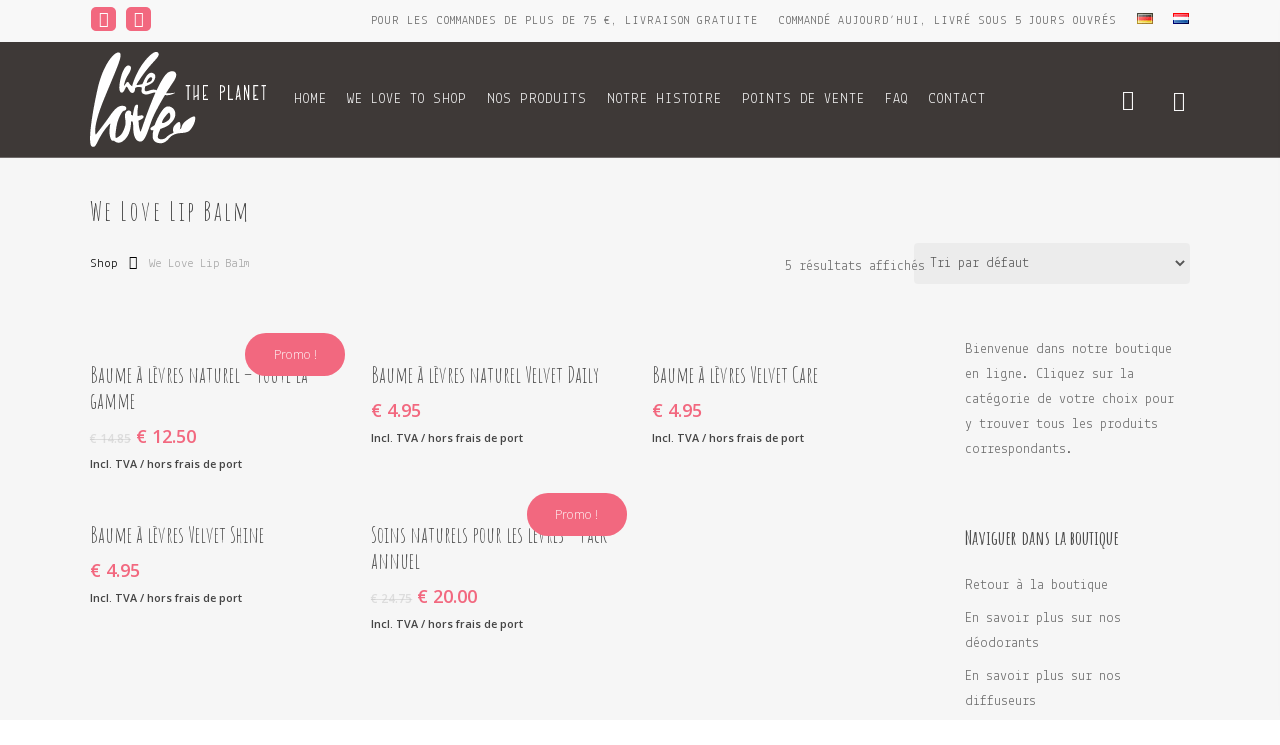

--- FILE ---
content_type: text/html; charset=UTF-8
request_url: https://www.welovetheplanet.fr/product-categorie/we-love-lip-balm/
body_size: 20577
content:
<!doctype html>
<html lang="fr-FR" class="no-js">
<head>
	<meta charset="UTF-8">
	<meta name="viewport" content="width=device-width, initial-scale=1, maximum-scale=1, user-scalable=0" /><link rel="shortcut icon" href="https://welovetheplanet.fr/wp-content/uploads/2017/03/favicon-wltp.png" /><meta name='robots' content='index, follow, max-image-preview:large, max-snippet:-1, max-video-preview:-1' />

<!-- Google Tag Manager for WordPress by gtm4wp.com -->
<script data-cfasync="false" data-pagespeed-no-defer>//<![CDATA[
	var gtm4wp_datalayer_name = "dataLayer";
	var dataLayer = dataLayer || [];
	var gtm4wp_use_sku_instead        = 1;
	var gtm4wp_id_prefix              = '';
	var gtm4wp_remarketing            = 1;
	var gtm4wp_eec                    = 1;
	var gtm4wp_classicec              = false;
	var gtm4wp_currency               = 'EUR';
	var gtm4wp_product_per_impression = 0;
	var gtm4wp_needs_shipping_address = false;
	var gtm4wp_business_vertical      = 'retail';
	var gtm4wp_business_vertical_id   = 'id';
//]]>
</script>
<!-- End Google Tag Manager for WordPress by gtm4wp.com -->
	<!-- This site is optimized with the Yoast SEO plugin v16.8 - https://yoast.com/wordpress/plugins/seo/ -->
	<title>We Love Lip Balm Archieven - We Love The Planet</title><link rel="stylesheet" href="https://fonts.googleapis.com/css?family=Open%20Sans%3A300%2C400%2C600%2C700%7CLekton%7CAmatic%20SC%3A400%2C700&#038;subset=latin%2Clatin-ext&#038;display=swap" />
	<link rel="canonical" href="https://welovetheplanet.fr/product-categorie/we-love-lip-balm/" />
	<meta property="og:locale" content="fr_FR" />
	<meta property="og:type" content="article" />
	<meta property="og:title" content="We Love Lip Balm Archieven - We Love The Planet" />
	<meta property="og:url" content="http://welovetheplanet.fr/product-categorie/we-love-lip-balm/" />
	<meta property="og:site_name" content="We Love The Planet" />
	<meta name="twitter:card" content="summary" />
	<script type="application/ld+json" class="yoast-schema-graph">{"@context":"https://schema.org","@graph":[{"@type":"WebSite","@id":"http://welovetheplanet.fr/#website","url":"http://welovetheplanet.fr/","name":"We Love The Planet","description":"You love the best organic cosmetics","potentialAction":[{"@type":"SearchAction","target":{"@type":"EntryPoint","urlTemplate":"http://welovetheplanet.fr/?s={search_term_string}"},"query-input":"required name=search_term_string"}],"inLanguage":"fr-FR"},{"@type":"CollectionPage","@id":"http://welovetheplanet.fr/product-categorie/we-love-lip-balm/#webpage","url":"http://welovetheplanet.fr/product-categorie/we-love-lip-balm/","name":"We Love Lip Balm Archieven - We Love The Planet","isPartOf":{"@id":"http://welovetheplanet.fr/#website"},"breadcrumb":{"@id":"http://welovetheplanet.fr/product-categorie/we-love-lip-balm/#breadcrumb"},"inLanguage":"fr-FR","potentialAction":[{"@type":"ReadAction","target":["http://welovetheplanet.fr/product-categorie/we-love-lip-balm/"]}]},{"@type":"BreadcrumbList","@id":"http://welovetheplanet.fr/product-categorie/we-love-lip-balm/#breadcrumb","itemListElement":[{"@type":"ListItem","position":1,"name":"Home","item":"http://welovetheplanet.fr/"},{"@type":"ListItem","position":2,"name":"We Love Lip Balm"}]}]}</script>
	<!-- / Yoast SEO plugin. -->


<link rel='dns-prefetch' href='//welovetheplanet.fr' />
<link rel='dns-prefetch' href='//fonts.googleapis.com' />
<link href='https://fonts.gstatic.com' crossorigin rel='preconnect' />
<link rel="alternate" type="application/rss+xml" title="We Love The Planet &raquo; Flux" href="https://welovetheplanet.fr/feed/" />
<link rel="alternate" type="application/rss+xml" title="We Love The Planet &raquo; Flux des commentaires" href="https://welovetheplanet.fr/comments/feed/" />
<link rel="alternate" type="application/rss+xml" title="Flux pour We Love The Planet &raquo; We Love Lip Balm Catégorie" href="https://welovetheplanet.fr/product-categorie/we-love-lip-balm/feed/" />
<link rel='stylesheet' id='wp-block-library-css' href='https://welovetheplanet.fr/wp-includes/css/dist/block-library/style.min.css?ver=6.1.1' type='text/css' media='all' />
<link data-minify="1" rel='stylesheet' id='wc-blocks-vendors-style-css' href='https://welovetheplanet.fr/wp-content/cache/min/1/wp-content/plugins/woo-gutenberg-products-block/build/wc-blocks-vendors-style-3c9b21771d9c781d98488a657dc74f17.css' type='text/css' media='all' />
<link data-minify="1" rel='stylesheet' id='wc-blocks-style-css' href='https://welovetheplanet.fr/wp-content/cache/min/1/wp-content/plugins/woo-gutenberg-products-block/build/wc-blocks-style-971b3995c30a22d0f9d23dd3b2a0be52.css' type='text/css' media='all' />
<link rel='stylesheet' id='classic-theme-styles-css' href='https://welovetheplanet.fr/wp-includes/css/classic-themes.min.css?ver=1' type='text/css' media='all' />
<style id='global-styles-inline-css' type='text/css'>
body{--wp--preset--color--black: #000000;--wp--preset--color--cyan-bluish-gray: #abb8c3;--wp--preset--color--white: #ffffff;--wp--preset--color--pale-pink: #f78da7;--wp--preset--color--vivid-red: #cf2e2e;--wp--preset--color--luminous-vivid-orange: #ff6900;--wp--preset--color--luminous-vivid-amber: #fcb900;--wp--preset--color--light-green-cyan: #7bdcb5;--wp--preset--color--vivid-green-cyan: #00d084;--wp--preset--color--pale-cyan-blue: #8ed1fc;--wp--preset--color--vivid-cyan-blue: #0693e3;--wp--preset--color--vivid-purple: #9b51e0;--wp--preset--gradient--vivid-cyan-blue-to-vivid-purple: linear-gradient(135deg,rgba(6,147,227,1) 0%,rgb(155,81,224) 100%);--wp--preset--gradient--light-green-cyan-to-vivid-green-cyan: linear-gradient(135deg,rgb(122,220,180) 0%,rgb(0,208,130) 100%);--wp--preset--gradient--luminous-vivid-amber-to-luminous-vivid-orange: linear-gradient(135deg,rgba(252,185,0,1) 0%,rgba(255,105,0,1) 100%);--wp--preset--gradient--luminous-vivid-orange-to-vivid-red: linear-gradient(135deg,rgba(255,105,0,1) 0%,rgb(207,46,46) 100%);--wp--preset--gradient--very-light-gray-to-cyan-bluish-gray: linear-gradient(135deg,rgb(238,238,238) 0%,rgb(169,184,195) 100%);--wp--preset--gradient--cool-to-warm-spectrum: linear-gradient(135deg,rgb(74,234,220) 0%,rgb(151,120,209) 20%,rgb(207,42,186) 40%,rgb(238,44,130) 60%,rgb(251,105,98) 80%,rgb(254,248,76) 100%);--wp--preset--gradient--blush-light-purple: linear-gradient(135deg,rgb(255,206,236) 0%,rgb(152,150,240) 100%);--wp--preset--gradient--blush-bordeaux: linear-gradient(135deg,rgb(254,205,165) 0%,rgb(254,45,45) 50%,rgb(107,0,62) 100%);--wp--preset--gradient--luminous-dusk: linear-gradient(135deg,rgb(255,203,112) 0%,rgb(199,81,192) 50%,rgb(65,88,208) 100%);--wp--preset--gradient--pale-ocean: linear-gradient(135deg,rgb(255,245,203) 0%,rgb(182,227,212) 50%,rgb(51,167,181) 100%);--wp--preset--gradient--electric-grass: linear-gradient(135deg,rgb(202,248,128) 0%,rgb(113,206,126) 100%);--wp--preset--gradient--midnight: linear-gradient(135deg,rgb(2,3,129) 0%,rgb(40,116,252) 100%);--wp--preset--duotone--dark-grayscale: url('#wp-duotone-dark-grayscale');--wp--preset--duotone--grayscale: url('#wp-duotone-grayscale');--wp--preset--duotone--purple-yellow: url('#wp-duotone-purple-yellow');--wp--preset--duotone--blue-red: url('#wp-duotone-blue-red');--wp--preset--duotone--midnight: url('#wp-duotone-midnight');--wp--preset--duotone--magenta-yellow: url('#wp-duotone-magenta-yellow');--wp--preset--duotone--purple-green: url('#wp-duotone-purple-green');--wp--preset--duotone--blue-orange: url('#wp-duotone-blue-orange');--wp--preset--font-size--small: 13px;--wp--preset--font-size--medium: 20px;--wp--preset--font-size--large: 36px;--wp--preset--font-size--x-large: 42px;--wp--preset--spacing--20: 0.44rem;--wp--preset--spacing--30: 0.67rem;--wp--preset--spacing--40: 1rem;--wp--preset--spacing--50: 1.5rem;--wp--preset--spacing--60: 2.25rem;--wp--preset--spacing--70: 3.38rem;--wp--preset--spacing--80: 5.06rem;}:where(.is-layout-flex){gap: 0.5em;}body .is-layout-flow > .alignleft{float: left;margin-inline-start: 0;margin-inline-end: 2em;}body .is-layout-flow > .alignright{float: right;margin-inline-start: 2em;margin-inline-end: 0;}body .is-layout-flow > .aligncenter{margin-left: auto !important;margin-right: auto !important;}body .is-layout-constrained > .alignleft{float: left;margin-inline-start: 0;margin-inline-end: 2em;}body .is-layout-constrained > .alignright{float: right;margin-inline-start: 2em;margin-inline-end: 0;}body .is-layout-constrained > .aligncenter{margin-left: auto !important;margin-right: auto !important;}body .is-layout-constrained > :where(:not(.alignleft):not(.alignright):not(.alignfull)){max-width: var(--wp--style--global--content-size);margin-left: auto !important;margin-right: auto !important;}body .is-layout-constrained > .alignwide{max-width: var(--wp--style--global--wide-size);}body .is-layout-flex{display: flex;}body .is-layout-flex{flex-wrap: wrap;align-items: center;}body .is-layout-flex > *{margin: 0;}:where(.wp-block-columns.is-layout-flex){gap: 2em;}.has-black-color{color: var(--wp--preset--color--black) !important;}.has-cyan-bluish-gray-color{color: var(--wp--preset--color--cyan-bluish-gray) !important;}.has-white-color{color: var(--wp--preset--color--white) !important;}.has-pale-pink-color{color: var(--wp--preset--color--pale-pink) !important;}.has-vivid-red-color{color: var(--wp--preset--color--vivid-red) !important;}.has-luminous-vivid-orange-color{color: var(--wp--preset--color--luminous-vivid-orange) !important;}.has-luminous-vivid-amber-color{color: var(--wp--preset--color--luminous-vivid-amber) !important;}.has-light-green-cyan-color{color: var(--wp--preset--color--light-green-cyan) !important;}.has-vivid-green-cyan-color{color: var(--wp--preset--color--vivid-green-cyan) !important;}.has-pale-cyan-blue-color{color: var(--wp--preset--color--pale-cyan-blue) !important;}.has-vivid-cyan-blue-color{color: var(--wp--preset--color--vivid-cyan-blue) !important;}.has-vivid-purple-color{color: var(--wp--preset--color--vivid-purple) !important;}.has-black-background-color{background-color: var(--wp--preset--color--black) !important;}.has-cyan-bluish-gray-background-color{background-color: var(--wp--preset--color--cyan-bluish-gray) !important;}.has-white-background-color{background-color: var(--wp--preset--color--white) !important;}.has-pale-pink-background-color{background-color: var(--wp--preset--color--pale-pink) !important;}.has-vivid-red-background-color{background-color: var(--wp--preset--color--vivid-red) !important;}.has-luminous-vivid-orange-background-color{background-color: var(--wp--preset--color--luminous-vivid-orange) !important;}.has-luminous-vivid-amber-background-color{background-color: var(--wp--preset--color--luminous-vivid-amber) !important;}.has-light-green-cyan-background-color{background-color: var(--wp--preset--color--light-green-cyan) !important;}.has-vivid-green-cyan-background-color{background-color: var(--wp--preset--color--vivid-green-cyan) !important;}.has-pale-cyan-blue-background-color{background-color: var(--wp--preset--color--pale-cyan-blue) !important;}.has-vivid-cyan-blue-background-color{background-color: var(--wp--preset--color--vivid-cyan-blue) !important;}.has-vivid-purple-background-color{background-color: var(--wp--preset--color--vivid-purple) !important;}.has-black-border-color{border-color: var(--wp--preset--color--black) !important;}.has-cyan-bluish-gray-border-color{border-color: var(--wp--preset--color--cyan-bluish-gray) !important;}.has-white-border-color{border-color: var(--wp--preset--color--white) !important;}.has-pale-pink-border-color{border-color: var(--wp--preset--color--pale-pink) !important;}.has-vivid-red-border-color{border-color: var(--wp--preset--color--vivid-red) !important;}.has-luminous-vivid-orange-border-color{border-color: var(--wp--preset--color--luminous-vivid-orange) !important;}.has-luminous-vivid-amber-border-color{border-color: var(--wp--preset--color--luminous-vivid-amber) !important;}.has-light-green-cyan-border-color{border-color: var(--wp--preset--color--light-green-cyan) !important;}.has-vivid-green-cyan-border-color{border-color: var(--wp--preset--color--vivid-green-cyan) !important;}.has-pale-cyan-blue-border-color{border-color: var(--wp--preset--color--pale-cyan-blue) !important;}.has-vivid-cyan-blue-border-color{border-color: var(--wp--preset--color--vivid-cyan-blue) !important;}.has-vivid-purple-border-color{border-color: var(--wp--preset--color--vivid-purple) !important;}.has-vivid-cyan-blue-to-vivid-purple-gradient-background{background: var(--wp--preset--gradient--vivid-cyan-blue-to-vivid-purple) !important;}.has-light-green-cyan-to-vivid-green-cyan-gradient-background{background: var(--wp--preset--gradient--light-green-cyan-to-vivid-green-cyan) !important;}.has-luminous-vivid-amber-to-luminous-vivid-orange-gradient-background{background: var(--wp--preset--gradient--luminous-vivid-amber-to-luminous-vivid-orange) !important;}.has-luminous-vivid-orange-to-vivid-red-gradient-background{background: var(--wp--preset--gradient--luminous-vivid-orange-to-vivid-red) !important;}.has-very-light-gray-to-cyan-bluish-gray-gradient-background{background: var(--wp--preset--gradient--very-light-gray-to-cyan-bluish-gray) !important;}.has-cool-to-warm-spectrum-gradient-background{background: var(--wp--preset--gradient--cool-to-warm-spectrum) !important;}.has-blush-light-purple-gradient-background{background: var(--wp--preset--gradient--blush-light-purple) !important;}.has-blush-bordeaux-gradient-background{background: var(--wp--preset--gradient--blush-bordeaux) !important;}.has-luminous-dusk-gradient-background{background: var(--wp--preset--gradient--luminous-dusk) !important;}.has-pale-ocean-gradient-background{background: var(--wp--preset--gradient--pale-ocean) !important;}.has-electric-grass-gradient-background{background: var(--wp--preset--gradient--electric-grass) !important;}.has-midnight-gradient-background{background: var(--wp--preset--gradient--midnight) !important;}.has-small-font-size{font-size: var(--wp--preset--font-size--small) !important;}.has-medium-font-size{font-size: var(--wp--preset--font-size--medium) !important;}.has-large-font-size{font-size: var(--wp--preset--font-size--large) !important;}.has-x-large-font-size{font-size: var(--wp--preset--font-size--x-large) !important;}
.wp-block-navigation a:where(:not(.wp-element-button)){color: inherit;}
:where(.wp-block-columns.is-layout-flex){gap: 2em;}
.wp-block-pullquote{font-size: 1.5em;line-height: 1.6;}
</style>
<link data-minify="1" rel='stylesheet' id='woocommerce-layout-css' href='https://welovetheplanet.fr/wp-content/cache/min/1/wp-content/plugins/woocommerce/assets/css/woocommerce-layout-edf1c5c6ab403eadac1e10229353da68.css' type='text/css' media='all' />
<link data-minify="1" rel='stylesheet' id='woocommerce-smallscreen-css' href='https://welovetheplanet.fr/wp-content/cache/min/1/wp-content/plugins/woocommerce/assets/css/woocommerce-smallscreen-9182a3cdfc6394dd3134a9b48421a3bb.css' type='text/css' media='only screen and (max-width: 768px)' />
<link data-minify="1" rel='stylesheet' id='woocommerce-general-css' href='https://welovetheplanet.fr/wp-content/cache/min/1/wp-content/plugins/woocommerce/assets/css/woocommerce-6654b71f88464d7bd83444b855a0a0d8.css' type='text/css' media='all' />
<style id='woocommerce-inline-inline-css' type='text/css'>
.woocommerce form .form-row .required { visibility: visible; }
</style>
<link data-minify="1" rel='stylesheet' id='woo_discount_rules-customize-table-ui-css-css' href='https://welovetheplanet.fr/wp-content/cache/min/1/wp-content/plugins/woo-discount-rules/v2/Assets/Css/customize-table-638aad670b2d9cfa5d58d64e14a9ff97.css' type='text/css' media='all' />
<link data-minify="1" rel='stylesheet' id='font-awesome-css' href='https://welovetheplanet.fr/wp-content/cache/min/1/wp-content/themes/salient/css/font-awesome-legacy.min-dd6a07af2fcd7806777b9321e75dff53.css' type='text/css' media='all' />
<link data-minify="1" rel='stylesheet' id='salient-grid-system-css' href='https://welovetheplanet.fr/wp-content/cache/min/1/wp-content/themes/salient/css/grid-system-f0d53a31d09c0770cd47180306f63e01.css' type='text/css' media='all' />
<link data-minify="1" rel='stylesheet' id='main-styles-css' href='https://welovetheplanet.fr/wp-content/cache/min/1/wp-content/themes/salient/css/style-a7032a65aafe402eb533a286a5e34aec.css' type='text/css' media='all' />
<link data-minify="1" rel='stylesheet' id='nectar-header-layout-centered-menu-css' href='https://welovetheplanet.fr/wp-content/cache/min/1/wp-content/themes/salient/css/header/header-layout-centered-menu-d488ee59f2c8029864ac86ad1614515e.css' type='text/css' media='all' />
<link data-minify="1" rel='stylesheet' id='nectar-header-secondary-nav-css' href='https://welovetheplanet.fr/wp-content/cache/min/1/wp-content/themes/salient/css/header/header-secondary-nav-e7a94ed94f8e65a7fe0414ebf77b8437.css' type='text/css' media='all' />

<link data-minify="1" rel='stylesheet' id='nectar-flickity-css' href='https://welovetheplanet.fr/wp-content/cache/min/1/wp-content/themes/salient/css/plugins/flickity-8f9bee10dfeeab46c410334cf5a180a7.css' type='text/css' media='all' />
<link data-minify="1" rel='stylesheet' id='responsive-css' href='https://welovetheplanet.fr/wp-content/cache/min/1/wp-content/themes/salient/css/responsive-f3d75feedcab192a26cf7e12b57148cd.css' type='text/css' media='all' />
<link data-minify="1" rel='stylesheet' id='nectar-product-style-classic-css' href='https://welovetheplanet.fr/wp-content/cache/min/1/wp-content/themes/salient/css/third-party/woocommerce/product-style-classic-1e7265919f4b0056d4dad26acfdb51ed.css' type='text/css' media='all' />
<link data-minify="1" rel='stylesheet' id='woocommerce-css' href='https://welovetheplanet.fr/wp-content/cache/min/1/wp-content/themes/salient/css/woocommerce-ee35618bb9fcff2ef534fe8b3078c324.css' type='text/css' media='all' />
<link data-minify="1" rel='stylesheet' id='skin-material-css' href='https://welovetheplanet.fr/wp-content/cache/min/1/wp-content/themes/salient/css/skin-material-be40ab40dfc59b269d5a28f2f30a7b86.css' type='text/css' media='all' />
<link data-minify="1" rel='stylesheet' id='salient-wp-menu-dynamic-css' href='https://welovetheplanet.fr/wp-content/cache/min/1/wp-content/uploads/salient/menu-dynamic-4f5bdf5a03032e91368ccb799e8679e6.css' type='text/css' media='all' />
<link data-minify="1" rel='stylesheet' id='nectar-portfolio-css' href='https://welovetheplanet.fr/wp-content/cache/min/1/wp-content/plugins/salient-core/css/fallback/portfolio-97ba0d19e634235092c249b9916d56db.css' type='text/css' media='all' />
<link data-minify="1" rel='stylesheet' id='tablepress-default-css' href='https://welovetheplanet.fr/wp-content/cache/min/1/wp-content/plugins/tablepress/css/default.min-46f9b7e4ec0778e46a00e05c791480d7.css' type='text/css' media='all' />
<link data-minify="1" rel='stylesheet' id='dynamic-css-css' href='https://welovetheplanet.fr/wp-content/cache/min/1/wp-content/themes/salient/css/salient-dynamic-styles-f7ec00178a2358508a7110c3dbeaf6ec.css' type='text/css' media='all' />
<style id='dynamic-css-inline-css' type='text/css'>
#header-space{background-color:#ffffff}@media only screen and (min-width:1000px){body #ajax-content-wrap.no-scroll{min-height:calc(100vh - 157px);height:calc(100vh - 157px)!important;}}@media only screen and (min-width:1000px){#page-header-wrap.fullscreen-header,#page-header-wrap.fullscreen-header #page-header-bg,html:not(.nectar-box-roll-loaded) .nectar-box-roll > #page-header-bg.fullscreen-header,.nectar_fullscreen_zoom_recent_projects,#nectar_fullscreen_rows:not(.afterLoaded) > div{height:calc(100vh - 156px);}.wpb_row.vc_row-o-full-height.top-level,.wpb_row.vc_row-o-full-height.top-level > .col.span_12{min-height:calc(100vh - 156px);}html:not(.nectar-box-roll-loaded) .nectar-box-roll > #page-header-bg.fullscreen-header{top:157px;}.nectar-slider-wrap[data-fullscreen="true"]:not(.loaded),.nectar-slider-wrap[data-fullscreen="true"]:not(.loaded) .swiper-container{height:calc(100vh - 155px)!important;}.admin-bar .nectar-slider-wrap[data-fullscreen="true"]:not(.loaded),.admin-bar .nectar-slider-wrap[data-fullscreen="true"]:not(.loaded) .swiper-container{height:calc(100vh - 155px - 32px)!important;}}.post-type-archive-product.woocommerce .container-wrap,.tax-product_cat.woocommerce .container-wrap{background-color:#f6f6f6;}.woocommerce ul.products li.product.material,.woocommerce-page ul.products li.product.material{background-color:#f2687f;}.woocommerce ul.products li.product.minimal .product-wrap,.woocommerce ul.products li.product.minimal .background-color-expand,.woocommerce-page ul.products li.product.minimal .product-wrap,.woocommerce-page ul.products li.product.minimal .background-color-expand{background-color:#ffffff;}.screen-reader-text,.nectar-skip-to-content:not(:focus){border:0;clip:rect(1px,1px,1px,1px);clip-path:inset(50%);height:1px;margin:-1px;overflow:hidden;padding:0;position:absolute!important;width:1px;word-wrap:normal!important;}
</style>
<link data-minify="1" rel='stylesheet' id='salient-child-style-css' href='https://welovetheplanet.fr/wp-content/cache/min/1/wp-content/themes/salient-child/style-a2ea25c3e82fdd96efe4d2b77b91e00a.css' type='text/css' media='all' />
<link data-minify="1" rel='stylesheet' id='woo_discount_pro_style-css' href='https://welovetheplanet.fr/wp-content/cache/min/1/wp-content/plugins/woo-discount-rules-pro/Assets/Css/awdr_style-0851b077da1ef75a9568d95dedfb34ed.css' type='text/css' media='all' />

<link rel='stylesheet' id='wpgdprc.css-css' href='https://welovetheplanet.fr/wp-content/plugins/wp-gdpr-compliance/assets/css/front.min.css?ver=1614617237' type='text/css' media='all' />
<style id='wpgdprc.css-inline-css' type='text/css'>

            div.wpgdprc .wpgdprc-switch .wpgdprc-switch-inner:before { content: 'Yes'; }
            div.wpgdprc .wpgdprc-switch .wpgdprc-switch-inner:after { content: 'No'; }
        
</style>
<style id='rocket-lazyload-inline-css' type='text/css'>
.rll-youtube-player{position:relative;padding-bottom:56.23%;height:0;overflow:hidden;max-width:100%;}.rll-youtube-player iframe{position:absolute;top:0;left:0;width:100%;height:100%;z-index:100;background:0 0}.rll-youtube-player img{bottom:0;display:block;left:0;margin:auto;max-width:100%;width:100%;position:absolute;right:0;top:0;border:none;height:auto;cursor:pointer;-webkit-transition:.4s all;-moz-transition:.4s all;transition:.4s all}.rll-youtube-player img:hover{-webkit-filter:brightness(75%)}.rll-youtube-player .play{height:72px;width:72px;left:50%;top:50%;margin-left:-36px;margin-top:-36px;position:absolute;background:url(https://welovetheplanet.fr/wp-content/plugins/wp-rocket/assets/img/youtube.png) no-repeat;cursor:pointer}
</style>
<script type='text/javascript' src='https://welovetheplanet.fr/wp-includes/js/jquery/jquery.min.js?ver=3.6.1' id='jquery-core-js'></script>
<script type='text/javascript' src='https://welovetheplanet.fr/wp-includes/js/jquery/jquery-migrate.min.js?ver=3.3.2' id='jquery-migrate-js'></script>
<script type='text/javascript' src='https://welovetheplanet.fr/wp-content/plugins/woocommerce/assets/js/jquery-blockui/jquery.blockUI.min.js?ver=2.70' id='jquery-blockui-js'></script>
<script type='text/javascript' id='wc-add-to-cart-js-extra'>
/* <![CDATA[ */
var wc_add_to_cart_params = {"ajax_url":"\/wp-admin\/admin-ajax.php","wc_ajax_url":"\/?wc-ajax=%%endpoint%%","i18n_view_cart":"Voir le panier","cart_url":"http:\/\/welovetheplanet.fr\/panier\/","is_cart":"","cart_redirect_after_add":"no"};
/* ]]> */
</script>
<script type='text/javascript' src='https://welovetheplanet.fr/wp-content/plugins/woocommerce/assets/js/frontend/add-to-cart.min.js?ver=5.5.2' id='wc-add-to-cart-js'></script>
<script type='text/javascript' id='awdr-main-js-extra'>
/* <![CDATA[ */
var awdr_params = {"ajaxurl":"https:\/\/welovetheplanet.fr\/wp-admin\/admin-ajax.php","nonce":"f27382c2f4","enable_update_price_with_qty":"show_when_matched","refresh_order_review":"0","custom_target_simple_product":"","custom_target_variable_product":"","js_init_trigger":"","awdr_opacity_to_bulk_table":"","awdr_dynamic_bulk_table_status":"0","awdr_dynamic_bulk_table_off":"on","custom_simple_product_id_selector":"","custom_variable_product_id_selector":""};
/* ]]> */
</script>
<script data-minify="1" type='text/javascript' src='https://welovetheplanet.fr/wp-content/cache/min/1/wp-content/plugins/woo-discount-rules/v2/Assets/Js/site_main-8ca8b8755796d8bb1fae121e47c6066a.js' id='awdr-main-js'></script>
<script data-minify="1" type='text/javascript' src='https://welovetheplanet.fr/wp-content/cache/min/1/wp-content/plugins/woo-discount-rules/v2/Assets/Js/awdr-dynamic-price-7e06879d332083f2c484ad831fd39ee9.js' id='awdr-dynamic-price-js'></script>
<script data-minify="1" type='text/javascript' src='https://welovetheplanet.fr/wp-content/cache/min/1/wp-content/plugins/duracelltomi-google-tag-manager/js/gtm4wp-form-move-tracker-94ce4186bb3180cf94bfe243446fea69.js' id='gtm4wp-form-move-tracker-js'></script>
<script data-minify="1" type='text/javascript' src='https://welovetheplanet.fr/wp-content/cache/min/1/wp-content/plugins/duracelltomi-google-tag-manager/js/gtm4wp-woocommerce-enhanced-41de9657f6322aaab7524b555313aaab.js' id='gtm4wp-woocommerce-enhanced-js'></script>
<script data-minify="1" type='text/javascript' src='https://welovetheplanet.fr/wp-content/cache/min/1/wp-content/plugins/js_composer_salient/assets/js/vendors/woocommerce-add-to-cart-e8b4a6472bd102a12456654f4da0c053.js' id='vc_woocommerce-add-to-cart-js-js'></script>
<script data-minify="1" type='text/javascript' src='https://welovetheplanet.fr/wp-content/cache/min/1/wp-content/plugins/woo-discount-rules-pro/Assets/Js/awdr_pro-fc6fbe7d93dd197bef8e51228cf19e2d.js' id='woo_discount_pro_script-js'></script>
<link rel="https://api.w.org/" href="https://welovetheplanet.fr/wp-json/" /><link rel="alternate" type="application/json" href="https://welovetheplanet.fr/wp-json/wp/v2/product_cat/60" /><link rel="EditURI" type="application/rsd+xml" title="RSD" href="https://welovetheplanet.fr/xmlrpc.php?rsd" />
<link rel="wlwmanifest" type="application/wlwmanifest+xml" href="https://welovetheplanet.fr/wp-includes/wlwmanifest.xml" />
<meta name="generator" content="WordPress 6.1.1" />
<meta name="generator" content="WooCommerce 5.5.2" />

<!-- Google Tag Manager for WordPress by gtm4wp.com -->
<script data-cfasync="false" data-pagespeed-no-defer>//<![CDATA[
var google_tag_params = {"pagePostType":"product","pagePostType2":"tax-product","pageCategory":[],"browserName":"Semrush","browserVersion":"7","browserEngineName":"","browserEngineVersion":"","osName":"","osVersion":"","deviceType":"bot","deviceManufacturer":"","deviceModel":"","customerTotalOrders":0,"customerTotalOrderValue":"0.00","customerFirstName":"","customerLastName":"","customerBillingFirstName":"","customerBillingLastName":"","customerBillingCompany":"","customerBillingAddress1":"","customerBillingAddress2":"","customerBillingCity":"","customerBillingPostcode":"","customerBillingCountry":"","customerBillingEmail":"","customerBillingPhone":"","customerShippingFirstName":"","customerShippingLastName":"","customerShippingCompany":"","customerShippingAddress1":"","customerShippingAddress2":"","customerShippingCity":"","customerShippingPostcode":"","customerShippingCountry":"","cartContent":{"totals":{"applied_coupons":[],"discount_total":0,"subtotal":0,"total":0},"items":[]},"ecomm_prodid":[],"ecomm_pagetype":"category","ecomm_totalvalue":0};
	var dataLayer_content = {"visitorLoginState":"logged-out","visitorType":"visitor-logged-out","pagePostType":"product","pagePostType2":"tax-product","pageCategory":[],"browserName":"Semrush","browserVersion":"7","browserEngineName":"","browserEngineVersion":"","osName":"","osVersion":"","deviceType":"bot","deviceManufacturer":"","deviceModel":"","customerTotalOrders":0,"customerTotalOrderValue":"0.00","customerFirstName":"","customerLastName":"","customerBillingFirstName":"","customerBillingLastName":"","customerBillingCompany":"","customerBillingAddress1":"","customerBillingAddress2":"","customerBillingCity":"","customerBillingPostcode":"","customerBillingCountry":"","customerBillingEmail":"","customerBillingPhone":"","customerShippingFirstName":"","customerShippingLastName":"","customerShippingCompany":"","customerShippingAddress1":"","customerShippingAddress2":"","customerShippingCity":"","customerShippingPostcode":"","customerShippingCountry":"","cartContent":{"totals":{"applied_coupons":[],"discount_total":0,"subtotal":0,"total":0},"items":[]},"ecomm_prodid":[],"ecomm_pagetype":"category","ecomm_totalvalue":0,"google_tag_params":window.google_tag_params};
	dataLayer.push( dataLayer_content );//]]>
</script>
<script data-cfasync="false">//<![CDATA[
(function(w,d,s,l,i){w[l]=w[l]||[];w[l].push({'gtm.start':
new Date().getTime(),event:'gtm.js'});var f=d.getElementsByTagName(s)[0],
j=d.createElement(s),dl=l!='dataLayer'?'&l='+l:'';j.async=true;j.src=
'//www.googletagmanager.com/gtm.'+'js?id='+i+dl;f.parentNode.insertBefore(j,f);
})(window,document,'script','dataLayer','GTM-WR6WZKQ');//]]>
</script>
<!-- End Google Tag Manager -->
<!-- End Google Tag Manager for WordPress by gtm4wp.com -->        <meta name="google-site-verification" content="9TmPznXXTef4sIZIl-Fhk8aZ6dLYKV_6WRcNgYAsv5Y" />
    <script type="text/javascript"> var root = document.getElementsByTagName( "html" )[0]; root.setAttribute( "class", "js" ); </script>	<noscript><style>.woocommerce-product-gallery{ opacity: 1 !important; }</style></noscript>
	<style type="text/css">.recentcomments a{display:inline !important;padding:0 !important;margin:0 !important;}</style><meta name="generator" content="Powered by WPBakery Page Builder - drag and drop page builder for WordPress."/>
<noscript><style> .wpb_animate_when_almost_visible { opacity: 1; }</style></noscript><noscript><style id="rocket-lazyload-nojs-css">.rll-youtube-player, [data-lazy-src]{display:none !important;}</style></noscript></head><body class="archive tax-product_cat term-we-love-lip-balm term-60 theme-salient woocommerce woocommerce-page woocommerce-no-js material wpb-js-composer js-comp-ver-6.6.0 vc_responsive" data-footer-reveal="false" data-footer-reveal-shadow="none" data-header-format="centered-menu" data-body-border="off" data-boxed-style="" data-header-breakpoint="1000" data-dropdown-style="minimal" data-cae="easeOutCubic" data-cad="650" data-megamenu-width="contained" data-aie="none" data-ls="magnific" data-apte="standard" data-hhun="0" data-fancy-form-rcs="default" data-form-style="default" data-form-submit="default" data-is="minimal" data-button-style="default" data-user-account-button="false" data-flex-cols="true" data-col-gap="default" data-header-inherit-rc="false" data-header-search="true" data-animated-anchors="true" data-ajax-transitions="false" data-full-width-header="false" data-slide-out-widget-area="true" data-slide-out-widget-area-style="slide-out-from-right" data-user-set-ocm="off" data-loading-animation="none" data-bg-header="false" data-responsive="1" data-ext-responsive="true" data-ext-padding="90" data-header-resize="1" data-header-color="custom" data-cart="true" data-remove-m-parallax="" data-remove-m-video-bgs="" data-m-animate="0" data-force-header-trans-color="light" data-smooth-scrolling="0" data-permanent-transparent="false" >
	
	<script type="text/javascript">
	 (function(window, document) {

		 if(navigator.userAgent.match(/(Android|iPod|iPhone|iPad|BlackBerry|IEMobile|Opera Mini)/)) {
			 document.body.className += " using-mobile-browser ";
		 }

		 if( !("ontouchstart" in window) ) {

			 var body = document.querySelector("body");
			 var winW = window.innerWidth;
			 var bodyW = body.clientWidth;

			 if (winW > bodyW + 4) {
				 body.setAttribute("style", "--scroll-bar-w: " + (winW - bodyW - 4) + "px");
			 } else {
				 body.setAttribute("style", "--scroll-bar-w: 0px");
			 }
		 }

	 })(window, document);
   </script>
<!-- Google Tag Manager (noscript) -->
<noscript><iframe src="https://www.googletagmanager.com/ns.html?id=GTM-WR6WZKQ"
height="0" width="0" style="display:none;visibility:hidden"></iframe></noscript>
<!-- End Google Tag Manager (noscript) --><a href="#ajax-content-wrap" class="nectar-skip-to-content">Skip to main content</a><div class="ocm-effect-wrap"><div class="ocm-effect-wrap-inner">	
	<div id="header-space"  data-header-mobile-fixed='false'></div> 
	
		<div id="header-outer" data-has-menu="true" data-has-buttons="yes" data-header-button_style="default" data-using-pr-menu="false" data-mobile-fixed="false" data-ptnm="false" data-lhe="default" data-user-set-bg="#3e3937" data-format="centered-menu" data-permanent-transparent="false" data-megamenu-rt="0" data-remove-fixed="0" data-header-resize="1" data-cart="true" data-transparency-option="" data-box-shadow="small" data-shrink-num="25" data-using-secondary="1" data-using-logo="1" data-logo-height="95" data-m-logo-height="24" data-padding="10" data-full-width="false" data-condense="false" >
			
	<div id="header-secondary-outer" class="centered-menu" data-mobile="default" data-remove-fixed="0" data-lhe="default" data-secondary-text="false" data-full-width="false" data-mobile-fixed="false" data-permanent-transparent="false" >
		<div class="container">
			<nav>
				<ul id="social"><li><a target="_blank" href="https://www.facebook.com/WLTPFRANCE/"><span class="screen-reader-text">facebook</span><i class="fa fa-facebook" aria-hidden="true"></i> </a></li><li><a target="_blank" href="https://www.instagram.com/welovetheplanet_france/"><span class="screen-reader-text">instagram</span><i class="fa fa-instagram" aria-hidden="true"></i> </a></li></ul>					<ul class="sf-menu">
						<li id="menu-item-6140" class="menu-item menu-item-type-custom menu-item-object-custom nectar-regular-menu-item menu-item-6140"><a href="https://welovetheplanet.fr/frais-de-livraison-modes-de-paiement"><span class="menu-title-text">POUR LES COMMANDES DE PLUS DE 75 €, LIVRAISON GRATUITE</span></a></li>
<li id="menu-item-6141" class="menu-item menu-item-type-custom menu-item-object-custom nectar-regular-menu-item menu-item-6141"><a><span class="menu-title-text">Commandé aujourd’hui, livré sous 5 jours ouvrés</span></a></li>
<li id="menu-item-12299" class="menu-item menu-item-type-custom menu-item-object-custom nectar-regular-menu-item menu-item-12299"><a href="https://welovetheplanet.de"><span class="menu-title-text"><img width="16" height="11" src="data:image/svg+xml,%3Csvg%20xmlns='http://www.w3.org/2000/svg'%20viewBox='0%200%2016%2011'%3E%3C/svg%3E" data-lazy-src="http://welovetheplanet.fr/wp-content/uploads/2019/12/de.gif"><noscript><img width="16" height="11" src="http://welovetheplanet.fr/wp-content/uploads/2019/12/de.gif"></noscript></span></a></li>
<li id="menu-item-13822" class="menu-item menu-item-type-custom menu-item-object-custom nectar-regular-menu-item menu-item-13822"><a href="https://welovetheplanet.nl"><span class="menu-title-text"><img width="16" height="11" src="data:image/svg+xml,%3Csvg%20xmlns='http://www.w3.org/2000/svg'%20viewBox='0%200%2016%2011'%3E%3C/svg%3E" data-lazy-src="http://welovetheplanet.fr/wp-content/uploads/2019/12/nl.gif" ><noscript><img width="16" height="11" src="http://welovetheplanet.fr/wp-content/uploads/2019/12/nl.gif" ></noscript></span></a></li>
					</ul>
									
			</nav>
		</div>
	</div>
	

<div id="search-outer" class="nectar">
	<div id="search">
		<div class="container">
			 <div id="search-box">
				 <div class="inner-wrap">
					 <div class="col span_12">
						  <form role="search" action="https://welovetheplanet.fr/" method="GET">
														 <input type="text" name="s" id="s" value="" aria-label="Search" placeholder="Search" />
							 
						<span>Hit enter to search or ESC to close</span>
												</form>
					</div><!--/span_12-->
				</div><!--/inner-wrap-->
			 </div><!--/search-box-->
			 <div id="close"><a href="#"><span class="screen-reader-text">Close Search</span>
				<span class="close-wrap"> <span class="close-line close-line1"></span> <span class="close-line close-line2"></span> </span>				 </a></div>
		 </div><!--/container-->
	</div><!--/search-->
</div><!--/search-outer-->

<header id="top">
	<div class="container">
		<div class="row">
			<div class="col span_3">
								<a id="logo" href="https://welovetheplanet.fr" data-supplied-ml-starting-dark="false" data-supplied-ml-starting="false" data-supplied-ml="false" >
					<img class="stnd skip-lazy default-logo" width="176" height="95" alt="We Love The Planet" src="https://welovetheplanet.fr/wp-content/uploads/2017/03/Logo-WLTP-Welovetheplanet-white-176.png" srcset="https://welovetheplanet.fr/wp-content/uploads/2017/03/Logo-WLTP-Welovetheplanet-white-176.png 1x, https://welovetheplanet.fr/wp-content/uploads/2017/03/Logo-WLTP-Welovetheplanet-white-retina-353.png 2x" />				</a>
							</div><!--/span_3-->

			<div class="col span_9 col_last">
									<a class="mobile-search" href="#searchbox"><span class="nectar-icon icon-salient-search" aria-hidden="true"></span><span class="screen-reader-text">search</span></a>
					
						<a id="mobile-cart-link" data-cart-style="slide_in" href="http://welovetheplanet.fr/panier/"><i class="icon-salient-cart"></i><div class="cart-wrap"><span>0 </span></div></a>
																			<div class="slide-out-widget-area-toggle mobile-icon slide-out-from-right" data-custom-color="false" data-icon-animation="simple-transform">
						<div> <a href="#sidewidgetarea" aria-label="Navigation Menu" aria-expanded="false" class="closed">
							<span class="screen-reader-text">Menu</span><span aria-hidden="true"> <i class="lines-button x2"> <i class="lines"></i> </i> </span>
						</a></div>
					</div>
				
									<nav>
													<ul class="sf-menu">
								<li id="menu-item-15170" class="menu-item menu-item-type-post_type menu-item-object-page menu-item-home nectar-regular-menu-item menu-item-15170"><a href="https://welovetheplanet.fr/"><span class="menu-title-text">HOME</span></a></li>
<li id="menu-item-13818" class="menu-item menu-item-type-post_type menu-item-object-page nectar-regular-menu-item menu-item-13818"><a href="http://welovetheplanet.fr/shop/"><span class="menu-title-text">WE LOVE TO SHOP</span></a></li>
<li id="menu-item-13815" class="menu-item menu-item-type-post_type menu-item-object-page nectar-regular-menu-item menu-item-13815"><a href="http://welovetheplanet.fr/nos-produits/"><span class="menu-title-text">NOS PRODUITS</span></a></li>
<li id="menu-item-13816" class="menu-item menu-item-type-post_type menu-item-object-page nectar-regular-menu-item menu-item-13816"><a href="http://welovetheplanet.fr/notre-histoire/"><span class="menu-title-text">NOTRE HISTOIRE</span></a></li>
<li id="menu-item-23" class="menu-item menu-item-type-post_type menu-item-object-page menu-item-has-children nectar-regular-menu-item menu-item-23"><a href="http://welovetheplanet.fr/points-de-vente/"><span class="menu-title-text">Points de vente</span></a>
<ul class="sub-menu">
	<li id="menu-item-486" class="menu-item menu-item-type-post_type menu-item-object-page nectar-regular-menu-item menu-item-486"><a href="http://welovetheplanet.fr/points-de-vente/"><span class="menu-title-text">ACHETER OÙ</span></a></li>
	<li id="menu-item-327" class="menu-item menu-item-type-custom menu-item-object-custom nectar-regular-menu-item menu-item-327"><a href="/points-de-vente/#hotel"><span class="menu-title-text">DEVENIR REVENDEUR</span></a></li>
	<li id="menu-item-326" class="menu-item menu-item-type-custom menu-item-object-custom nectar-regular-menu-item menu-item-326"><a href="/points-de-vente/#hotel"><span class="menu-title-text">VU DANS UN HÔTEL / RESTAURANT</span></a></li>
</ul>
</li>
<li id="menu-item-14138" class="menu-item menu-item-type-post_type menu-item-object-page nectar-regular-menu-item menu-item-14138"><a href="http://welovetheplanet.fr/faq/"><span class="menu-title-text">FAQ</span></a></li>
<li id="menu-item-24" class="menu-item menu-item-type-post_type menu-item-object-page menu-item-has-children nectar-regular-menu-item menu-item-24"><a href="http://welovetheplanet.fr/contact/"><span class="menu-title-text">Contact</span></a>
<ul class="sub-menu">
	<li id="menu-item-15171" class="menu-item menu-item-type-custom menu-item-object-custom nectar-regular-menu-item menu-item-15171"><a href="https://welovetheplanet.fr/contact"><span class="menu-title-text">SERVICE CLIENTS</span></a></li>
	<li id="menu-item-15172" class="menu-item menu-item-type-custom menu-item-object-custom nectar-regular-menu-item menu-item-15172"><a href="https://welovetheplanet.fr/contact#reseller"><span class="menu-title-text">DEVENIR REVENDEUR</span></a></li>
	<li id="menu-item-696" class="menu-item menu-item-type-custom menu-item-object-custom nectar-regular-menu-item menu-item-696"><a href="/contact#reseller"><span class="menu-title-text">Vacance</span></a></li>
</ul>
</li>
							</ul>
													<ul class="buttons sf-menu" data-user-set-ocm="off">

								<li id="search-btn"><div><a href="#searchbox"><span class="icon-salient-search" aria-hidden="true"></span><span class="screen-reader-text">search</span></a></div> </li><li class="nectar-woo-cart">
			<div class="cart-outer" data-user-set-ocm="off" data-cart-style="slide_in">
				<div class="cart-menu-wrap">
					<div class="cart-menu">
						<a class="cart-contents" href="http://welovetheplanet.fr/panier/"><div class="cart-icon-wrap"><i class="icon-salient-cart" aria-hidden="true"></i> <div class="cart-wrap"><span>0 </span></div> </div></a>
					</div>
				</div>

									<div class="cart-notification">
						<span class="item-name"></span> was successfully added to your cart.					</div>
				
				
			</div>

			</li>
							</ul>
						
					</nav>

					<div class="logo-spacing" data-using-image="true"><img class="hidden-logo" alt="We Love The Planet" width="176" height="95" src="data:image/svg+xml,%3Csvg%20xmlns='http://www.w3.org/2000/svg'%20viewBox='0%200%20176%2095'%3E%3C/svg%3E" data-lazy-src="https://welovetheplanet.fr/wp-content/uploads/2017/03/Logo-WLTP-Welovetheplanet-white-176.png" /><noscript><img class="hidden-logo" alt="We Love The Planet" width="176" height="95" src="https://welovetheplanet.fr/wp-content/uploads/2017/03/Logo-WLTP-Welovetheplanet-white-176.png" /></noscript></div>
				</div><!--/span_9-->

				
			</div><!--/row-->
					</div><!--/container-->
	</header>		
	</div>
	<div class="nectar-slide-in-cart style_slide_in"><div class="widget woocommerce widget_shopping_cart"><h2 class="widgettitle">Panier</h2><div class="widget_shopping_cart_content"></div></div></div>	<div id="ajax-content-wrap">
<div class="container-wrap" data-midnight="dark"><div class="container main-content"><div class="nectar-shop-header"><h1 class="page-title">We Love Lip Balm</h1><form class="woocommerce-ordering" method="get">
	<select name="orderby" class="orderby" aria-label="Commande">
					<option value="menu_order"  selected='selected'>Tri par défaut</option>
					<option value="popularity" >Tri par popularité</option>
					<option value="rating" >Tri par notes moyennes</option>
					<option value="date" >Tri du plus récent au plus ancien</option>
					<option value="price" >Tri par tarif croissant</option>
					<option value="price-desc" >Tri par tarif décroissant</option>
			</select>
	<input type="hidden" name="paged" value="1" />
	</form>
<p class="woocommerce-result-count">
	5 résultats affichés</p>
<nav class="woocommerce-breadcrumb" itemprop="breadcrumb"><span><a href="http://welovetheplanet.fr/shop/">Shop</a></span> <i class="fa fa-angle-right"></i> <span>We Love Lip Balm</span></nav></div><div class="row"><div class="post-area col span_9"><header class="woocommerce-products-header">
	
	</header>
<div class="woocommerce-notices-wrapper"></div>
  <ul class="products columns-3" data-n-lazy="off" data-rm-m-hover="off" data-n-desktop-columns="3" data-n-desktop-small-columns="3" data-n-tablet-columns="default" data-n-phone-columns="default" data-product-style="classic">



	<li class="classic product type-product post-19924 status-publish first instock product_cat-we-love-lip-balm has-post-thumbnail sale taxable shipping-taxable purchasable product-type-simple" >


	<span class="gtm4wp_productdata" style="display:none; visibility:hidden;" data-gtm4wp_product_id="1 x ND-4300, 1 x ND-4301, 1x ND-4302" data-gtm4wp_product_name="Baume à lèvres naturel – Toute la gamme" data-gtm4wp_product_price="12.5" data-gtm4wp_product_cat="We Love Lip Balm" data-gtm4wp_product_url="http://welovetheplanet.fr/product/baume-a-levres-naturel-toute-la-gamme/" data-gtm4wp_product_listposition="1" data-gtm4wp_productlist_name="General Product List" data-gtm4wp_product_stocklevel="" data-gtm4wp_product_brand=""></span>

		
	<span class="onsale">Promo !</span>
		   <div class="product-wrap">
			<a href="http://welovetheplanet.fr/product/baume-a-levres-naturel-toute-la-gamme/"><img width="375" height="375" src="data:image/svg+xml,%3Csvg%20xmlns='http://www.w3.org/2000/svg'%20viewBox='0%200%20375%20375'%3E%3C/svg%3E" class="attachment-woocommerce_thumbnail size-woocommerce_thumbnail" alt="" decoding="async" data-lazy-srcset="http://welovetheplanet.fr/wp-content/uploads/2022/12/Design-ohne-Titel-3-375x375.png 375w, http://welovetheplanet.fr/wp-content/uploads/2022/12/Design-ohne-Titel-3-300x300.png 300w, http://welovetheplanet.fr/wp-content/uploads/2022/12/Design-ohne-Titel-3-150x150.png 150w, http://welovetheplanet.fr/wp-content/uploads/2022/12/Design-ohne-Titel-3-100x100.png 100w, http://welovetheplanet.fr/wp-content/uploads/2022/12/Design-ohne-Titel-3-140x140.png 140w, http://welovetheplanet.fr/wp-content/uploads/2022/12/Design-ohne-Titel-3-500x500.png 500w, http://welovetheplanet.fr/wp-content/uploads/2022/12/Design-ohne-Titel-3-350x350.png 350w, http://welovetheplanet.fr/wp-content/uploads/2022/12/Design-ohne-Titel-3.png 1000w, http://welovetheplanet.fr/wp-content/uploads/2022/12/Design-ohne-Titel-3-800x800.png 800w, http://welovetheplanet.fr/wp-content/uploads/2022/12/Design-ohne-Titel-3-600x600.png 600w" data-lazy-sizes="(max-width: 375px) 100vw, 375px" data-lazy-src="https://welovetheplanet.fr/wp-content/uploads/2022/12/Design-ohne-Titel-3-375x375.png" /><noscript><img width="375" height="375" src="https://welovetheplanet.fr/wp-content/uploads/2022/12/Design-ohne-Titel-3-375x375.png" class="attachment-woocommerce_thumbnail size-woocommerce_thumbnail" alt="" decoding="async" srcset="http://welovetheplanet.fr/wp-content/uploads/2022/12/Design-ohne-Titel-3-375x375.png 375w, http://welovetheplanet.fr/wp-content/uploads/2022/12/Design-ohne-Titel-3-300x300.png 300w, http://welovetheplanet.fr/wp-content/uploads/2022/12/Design-ohne-Titel-3-150x150.png 150w, http://welovetheplanet.fr/wp-content/uploads/2022/12/Design-ohne-Titel-3-100x100.png 100w, http://welovetheplanet.fr/wp-content/uploads/2022/12/Design-ohne-Titel-3-140x140.png 140w, http://welovetheplanet.fr/wp-content/uploads/2022/12/Design-ohne-Titel-3-500x500.png 500w, http://welovetheplanet.fr/wp-content/uploads/2022/12/Design-ohne-Titel-3-350x350.png 350w, http://welovetheplanet.fr/wp-content/uploads/2022/12/Design-ohne-Titel-3.png 1000w, http://welovetheplanet.fr/wp-content/uploads/2022/12/Design-ohne-Titel-3-800x800.png 800w, http://welovetheplanet.fr/wp-content/uploads/2022/12/Design-ohne-Titel-3-600x600.png 600w" sizes="(max-width: 375px) 100vw, 375px" /></noscript></a>
			<div class="product-add-to-cart" data-nectar-quickview="false"><a href="?add-to-cart=19924" data-quantity="1" class="button product_type_simple add_to_cart_button ajax_add_to_cart" data-product_id="19924" data-product_sku="1 x ND-4300, 1 x ND-4301, 1x ND-4302" aria-label="Ajouter &ldquo;Baume à lèvres naturel – Toute la gamme&rdquo; à votre panier" rel="nofollow">Ajouter au panier</a></div>		   </div>
				
	  

		<h2 class="woocommerce-loop-product__title">Baume à lèvres naturel – Toute la gamme</h2>
	<span class="price"><del aria-hidden="true"><span class="woocommerce-Price-amount amount"><bdi><span class="woocommerce-Price-currencySymbol">&euro;</span>&nbsp;14.85</bdi></span></del> <ins><span class="woocommerce-Price-amount amount"><bdi><span class="woocommerce-Price-currencySymbol">&euro;</span>&nbsp;12.50</bdi></span></ins> <small class="woocommerce-price-suffix"></br>Incl. TVA / hors frais de port</small></span>

	

	
</li>
	<li class="classic product type-product post-19916 status-publish instock product_cat-we-love-lip-balm has-post-thumbnail taxable shipping-taxable purchasable product-type-simple" >


	<span class="gtm4wp_productdata" style="display:none; visibility:hidden;" data-gtm4wp_product_id="ND-4301" data-gtm4wp_product_name="Baume à lèvres naturel Velvet Daily" data-gtm4wp_product_price="4.95" data-gtm4wp_product_cat="We Love Lip Balm" data-gtm4wp_product_url="http://welovetheplanet.fr/product/baume-a-levres-naturel-velvet-daily/" data-gtm4wp_product_listposition="2" data-gtm4wp_productlist_name="General Product List" data-gtm4wp_product_stocklevel="" data-gtm4wp_product_brand=""></span>

			   <div class="product-wrap">
			<a href="http://welovetheplanet.fr/product/baume-a-levres-naturel-velvet-daily/"><img width="375" height="375" src="data:image/svg+xml,%3Csvg%20xmlns='http://www.w3.org/2000/svg'%20viewBox='0%200%20375%20375'%3E%3C/svg%3E" class="attachment-woocommerce_thumbnail size-woocommerce_thumbnail" alt="" decoding="async" data-lazy-srcset="http://welovetheplanet.fr/wp-content/uploads/2022/12/we-love-the-planet-sticks-lipbalm-velvet-daily-375x375.png 375w, http://welovetheplanet.fr/wp-content/uploads/2022/12/we-love-the-planet-sticks-lipbalm-velvet-daily-300x300.png 300w, http://welovetheplanet.fr/wp-content/uploads/2022/12/we-love-the-planet-sticks-lipbalm-velvet-daily-150x150.png 150w, http://welovetheplanet.fr/wp-content/uploads/2022/12/we-love-the-planet-sticks-lipbalm-velvet-daily-100x100.png 100w, http://welovetheplanet.fr/wp-content/uploads/2022/12/we-love-the-planet-sticks-lipbalm-velvet-daily-140x140.png 140w, http://welovetheplanet.fr/wp-content/uploads/2022/12/we-love-the-planet-sticks-lipbalm-velvet-daily-500x500.png 500w, http://welovetheplanet.fr/wp-content/uploads/2022/12/we-love-the-planet-sticks-lipbalm-velvet-daily-350x350.png 350w, http://welovetheplanet.fr/wp-content/uploads/2022/12/we-love-the-planet-sticks-lipbalm-velvet-daily.png 1000w, http://welovetheplanet.fr/wp-content/uploads/2022/12/we-love-the-planet-sticks-lipbalm-velvet-daily-800x800.png 800w, http://welovetheplanet.fr/wp-content/uploads/2022/12/we-love-the-planet-sticks-lipbalm-velvet-daily-600x600.png 600w" data-lazy-sizes="(max-width: 375px) 100vw, 375px" data-lazy-src="https://welovetheplanet.fr/wp-content/uploads/2022/12/we-love-the-planet-sticks-lipbalm-velvet-daily-375x375.png" /><noscript><img width="375" height="375" src="https://welovetheplanet.fr/wp-content/uploads/2022/12/we-love-the-planet-sticks-lipbalm-velvet-daily-375x375.png" class="attachment-woocommerce_thumbnail size-woocommerce_thumbnail" alt="" decoding="async" srcset="http://welovetheplanet.fr/wp-content/uploads/2022/12/we-love-the-planet-sticks-lipbalm-velvet-daily-375x375.png 375w, http://welovetheplanet.fr/wp-content/uploads/2022/12/we-love-the-planet-sticks-lipbalm-velvet-daily-300x300.png 300w, http://welovetheplanet.fr/wp-content/uploads/2022/12/we-love-the-planet-sticks-lipbalm-velvet-daily-150x150.png 150w, http://welovetheplanet.fr/wp-content/uploads/2022/12/we-love-the-planet-sticks-lipbalm-velvet-daily-100x100.png 100w, http://welovetheplanet.fr/wp-content/uploads/2022/12/we-love-the-planet-sticks-lipbalm-velvet-daily-140x140.png 140w, http://welovetheplanet.fr/wp-content/uploads/2022/12/we-love-the-planet-sticks-lipbalm-velvet-daily-500x500.png 500w, http://welovetheplanet.fr/wp-content/uploads/2022/12/we-love-the-planet-sticks-lipbalm-velvet-daily-350x350.png 350w, http://welovetheplanet.fr/wp-content/uploads/2022/12/we-love-the-planet-sticks-lipbalm-velvet-daily.png 1000w, http://welovetheplanet.fr/wp-content/uploads/2022/12/we-love-the-planet-sticks-lipbalm-velvet-daily-800x800.png 800w, http://welovetheplanet.fr/wp-content/uploads/2022/12/we-love-the-planet-sticks-lipbalm-velvet-daily-600x600.png 600w" sizes="(max-width: 375px) 100vw, 375px" /></noscript></a>
			<div class="product-add-to-cart" data-nectar-quickview="false"><a href="?add-to-cart=19916" data-quantity="1" class="button product_type_simple add_to_cart_button ajax_add_to_cart" data-product_id="19916" data-product_sku="ND-4301" aria-label="Ajouter &ldquo;Baume à lèvres naturel Velvet Daily&rdquo; à votre panier" rel="nofollow">Ajouter au panier</a></div>		   </div>
				
	  

		<h2 class="woocommerce-loop-product__title">Baume à lèvres naturel Velvet Daily</h2>
	<span class="price"><span class="woocommerce-Price-amount amount"><bdi><span class="woocommerce-Price-currencySymbol">&euro;</span>&nbsp;4.95</bdi></span> <small class="woocommerce-price-suffix"></br>Incl. TVA / hors frais de port</small></span>

	

	
</li>
	<li class="classic product type-product post-19923 status-publish last instock product_cat-we-love-lip-balm has-post-thumbnail taxable shipping-taxable purchasable product-type-simple" >


	<span class="gtm4wp_productdata" style="display:none; visibility:hidden;" data-gtm4wp_product_id="ND-4302-2" data-gtm4wp_product_name="Baume à lèvres Velvet Care" data-gtm4wp_product_price="4.95" data-gtm4wp_product_cat="We Love Lip Balm" data-gtm4wp_product_url="http://welovetheplanet.fr/product/baume-a-levres-velvet-care/" data-gtm4wp_product_listposition="3" data-gtm4wp_productlist_name="General Product List" data-gtm4wp_product_stocklevel="" data-gtm4wp_product_brand=""></span>

			   <div class="product-wrap">
			<a href="http://welovetheplanet.fr/product/baume-a-levres-velvet-care/"><img width="375" height="375" src="data:image/svg+xml,%3Csvg%20xmlns='http://www.w3.org/2000/svg'%20viewBox='0%200%20375%20375'%3E%3C/svg%3E" class="attachment-woocommerce_thumbnail size-woocommerce_thumbnail" alt="" decoding="async" data-lazy-srcset="http://welovetheplanet.fr/wp-content/uploads/2022/12/we-love-the-planet-sticks-lipbalm-velvet-care-375x375.png 375w, http://welovetheplanet.fr/wp-content/uploads/2022/12/we-love-the-planet-sticks-lipbalm-velvet-care-300x300.png 300w, http://welovetheplanet.fr/wp-content/uploads/2022/12/we-love-the-planet-sticks-lipbalm-velvet-care-150x150.png 150w, http://welovetheplanet.fr/wp-content/uploads/2022/12/we-love-the-planet-sticks-lipbalm-velvet-care-100x100.png 100w, http://welovetheplanet.fr/wp-content/uploads/2022/12/we-love-the-planet-sticks-lipbalm-velvet-care-140x140.png 140w, http://welovetheplanet.fr/wp-content/uploads/2022/12/we-love-the-planet-sticks-lipbalm-velvet-care-500x500.png 500w, http://welovetheplanet.fr/wp-content/uploads/2022/12/we-love-the-planet-sticks-lipbalm-velvet-care-350x350.png 350w, http://welovetheplanet.fr/wp-content/uploads/2022/12/we-love-the-planet-sticks-lipbalm-velvet-care.png 1000w, http://welovetheplanet.fr/wp-content/uploads/2022/12/we-love-the-planet-sticks-lipbalm-velvet-care-800x800.png 800w, http://welovetheplanet.fr/wp-content/uploads/2022/12/we-love-the-planet-sticks-lipbalm-velvet-care-600x600.png 600w" data-lazy-sizes="(max-width: 375px) 100vw, 375px" data-lazy-src="https://welovetheplanet.fr/wp-content/uploads/2022/12/we-love-the-planet-sticks-lipbalm-velvet-care-375x375.png" /><noscript><img width="375" height="375" src="https://welovetheplanet.fr/wp-content/uploads/2022/12/we-love-the-planet-sticks-lipbalm-velvet-care-375x375.png" class="attachment-woocommerce_thumbnail size-woocommerce_thumbnail" alt="" decoding="async" srcset="http://welovetheplanet.fr/wp-content/uploads/2022/12/we-love-the-planet-sticks-lipbalm-velvet-care-375x375.png 375w, http://welovetheplanet.fr/wp-content/uploads/2022/12/we-love-the-planet-sticks-lipbalm-velvet-care-300x300.png 300w, http://welovetheplanet.fr/wp-content/uploads/2022/12/we-love-the-planet-sticks-lipbalm-velvet-care-150x150.png 150w, http://welovetheplanet.fr/wp-content/uploads/2022/12/we-love-the-planet-sticks-lipbalm-velvet-care-100x100.png 100w, http://welovetheplanet.fr/wp-content/uploads/2022/12/we-love-the-planet-sticks-lipbalm-velvet-care-140x140.png 140w, http://welovetheplanet.fr/wp-content/uploads/2022/12/we-love-the-planet-sticks-lipbalm-velvet-care-500x500.png 500w, http://welovetheplanet.fr/wp-content/uploads/2022/12/we-love-the-planet-sticks-lipbalm-velvet-care-350x350.png 350w, http://welovetheplanet.fr/wp-content/uploads/2022/12/we-love-the-planet-sticks-lipbalm-velvet-care.png 1000w, http://welovetheplanet.fr/wp-content/uploads/2022/12/we-love-the-planet-sticks-lipbalm-velvet-care-800x800.png 800w, http://welovetheplanet.fr/wp-content/uploads/2022/12/we-love-the-planet-sticks-lipbalm-velvet-care-600x600.png 600w" sizes="(max-width: 375px) 100vw, 375px" /></noscript></a>
			<div class="product-add-to-cart" data-nectar-quickview="false"><a href="?add-to-cart=19923" data-quantity="1" class="button product_type_simple add_to_cart_button ajax_add_to_cart" data-product_id="19923" data-product_sku="ND-4302-2" aria-label="Ajouter &ldquo;Baume à lèvres Velvet Care&rdquo; à votre panier" rel="nofollow">Ajouter au panier</a></div>		   </div>
				
	  

		<h2 class="woocommerce-loop-product__title">Baume à lèvres Velvet Care</h2>
	<span class="price"><span class="woocommerce-Price-amount amount"><bdi><span class="woocommerce-Price-currencySymbol">&euro;</span>&nbsp;4.95</bdi></span> <small class="woocommerce-price-suffix"></br>Incl. TVA / hors frais de port</small></span>

	

	
</li>
	<li class="classic product type-product post-19920 status-publish first instock product_cat-we-love-lip-balm has-post-thumbnail taxable shipping-taxable purchasable product-type-simple" >


	<span class="gtm4wp_productdata" style="display:none; visibility:hidden;" data-gtm4wp_product_id="ND-4302" data-gtm4wp_product_name="Baume à lèvres Velvet Shine" data-gtm4wp_product_price="4.95" data-gtm4wp_product_cat="We Love Lip Balm" data-gtm4wp_product_url="http://welovetheplanet.fr/product/baume-a-levres-velvet-shine/" data-gtm4wp_product_listposition="4" data-gtm4wp_productlist_name="General Product List" data-gtm4wp_product_stocklevel="" data-gtm4wp_product_brand=""></span>

			   <div class="product-wrap">
			<a href="http://welovetheplanet.fr/product/baume-a-levres-velvet-shine/"><img width="375" height="375" src="data:image/svg+xml,%3Csvg%20xmlns='http://www.w3.org/2000/svg'%20viewBox='0%200%20375%20375'%3E%3C/svg%3E" class="attachment-woocommerce_thumbnail size-woocommerce_thumbnail" alt="" decoding="async" data-lazy-srcset="http://welovetheplanet.fr/wp-content/uploads/2022/12/we-love-the-planet-sticks-lipbalm-velvet-shine-375x375.png 375w, http://welovetheplanet.fr/wp-content/uploads/2022/12/we-love-the-planet-sticks-lipbalm-velvet-shine-300x300.png 300w, http://welovetheplanet.fr/wp-content/uploads/2022/12/we-love-the-planet-sticks-lipbalm-velvet-shine-150x150.png 150w, http://welovetheplanet.fr/wp-content/uploads/2022/12/we-love-the-planet-sticks-lipbalm-velvet-shine-100x100.png 100w, http://welovetheplanet.fr/wp-content/uploads/2022/12/we-love-the-planet-sticks-lipbalm-velvet-shine-140x140.png 140w, http://welovetheplanet.fr/wp-content/uploads/2022/12/we-love-the-planet-sticks-lipbalm-velvet-shine-500x500.png 500w, http://welovetheplanet.fr/wp-content/uploads/2022/12/we-love-the-planet-sticks-lipbalm-velvet-shine-350x350.png 350w, http://welovetheplanet.fr/wp-content/uploads/2022/12/we-love-the-planet-sticks-lipbalm-velvet-shine.png 1000w, http://welovetheplanet.fr/wp-content/uploads/2022/12/we-love-the-planet-sticks-lipbalm-velvet-shine-800x800.png 800w, http://welovetheplanet.fr/wp-content/uploads/2022/12/we-love-the-planet-sticks-lipbalm-velvet-shine-600x600.png 600w" data-lazy-sizes="(max-width: 375px) 100vw, 375px" data-lazy-src="https://welovetheplanet.fr/wp-content/uploads/2022/12/we-love-the-planet-sticks-lipbalm-velvet-shine-375x375.png" /><noscript><img width="375" height="375" src="https://welovetheplanet.fr/wp-content/uploads/2022/12/we-love-the-planet-sticks-lipbalm-velvet-shine-375x375.png" class="attachment-woocommerce_thumbnail size-woocommerce_thumbnail" alt="" decoding="async" srcset="http://welovetheplanet.fr/wp-content/uploads/2022/12/we-love-the-planet-sticks-lipbalm-velvet-shine-375x375.png 375w, http://welovetheplanet.fr/wp-content/uploads/2022/12/we-love-the-planet-sticks-lipbalm-velvet-shine-300x300.png 300w, http://welovetheplanet.fr/wp-content/uploads/2022/12/we-love-the-planet-sticks-lipbalm-velvet-shine-150x150.png 150w, http://welovetheplanet.fr/wp-content/uploads/2022/12/we-love-the-planet-sticks-lipbalm-velvet-shine-100x100.png 100w, http://welovetheplanet.fr/wp-content/uploads/2022/12/we-love-the-planet-sticks-lipbalm-velvet-shine-140x140.png 140w, http://welovetheplanet.fr/wp-content/uploads/2022/12/we-love-the-planet-sticks-lipbalm-velvet-shine-500x500.png 500w, http://welovetheplanet.fr/wp-content/uploads/2022/12/we-love-the-planet-sticks-lipbalm-velvet-shine-350x350.png 350w, http://welovetheplanet.fr/wp-content/uploads/2022/12/we-love-the-planet-sticks-lipbalm-velvet-shine.png 1000w, http://welovetheplanet.fr/wp-content/uploads/2022/12/we-love-the-planet-sticks-lipbalm-velvet-shine-800x800.png 800w, http://welovetheplanet.fr/wp-content/uploads/2022/12/we-love-the-planet-sticks-lipbalm-velvet-shine-600x600.png 600w" sizes="(max-width: 375px) 100vw, 375px" /></noscript></a>
			<div class="product-add-to-cart" data-nectar-quickview="false"><a href="?add-to-cart=19920" data-quantity="1" class="button product_type_simple add_to_cart_button ajax_add_to_cart" data-product_id="19920" data-product_sku="ND-4302" aria-label="Ajouter &ldquo;Baume à lèvres Velvet Shine&rdquo; à votre panier" rel="nofollow">Ajouter au panier</a></div>		   </div>
				
	  

		<h2 class="woocommerce-loop-product__title">Baume à lèvres Velvet Shine</h2>
	<span class="price"><span class="woocommerce-Price-amount amount"><bdi><span class="woocommerce-Price-currencySymbol">&euro;</span>&nbsp;4.95</bdi></span> <small class="woocommerce-price-suffix"></br>Incl. TVA / hors frais de port</small></span>

	

	
</li>
	<li class="classic product type-product post-19925 status-publish instock product_cat-we-love-lip-balm has-post-thumbnail sale taxable shipping-taxable purchasable product-type-variable" >


	<span class="gtm4wp_productdata" style="display:none; visibility:hidden;" data-gtm4wp_product_id="19925" data-gtm4wp_product_name="Soins naturels pour les lèvres - pack annuel" data-gtm4wp_product_price="20" data-gtm4wp_product_cat="We Love Lip Balm" data-gtm4wp_product_url="http://welovetheplanet.fr/product/soins-naturels-pour-les-levres-pack-annuel/" data-gtm4wp_product_listposition="5" data-gtm4wp_productlist_name="General Product List" data-gtm4wp_product_stocklevel="" data-gtm4wp_product_brand=""></span>

		
	<span class="onsale">Promo !</span>
		   <div class="product-wrap">
			<a href="http://welovetheplanet.fr/product/soins-naturels-pour-les-levres-pack-annuel/"><img width="375" height="375" src="data:image/svg+xml,%3Csvg%20xmlns='http://www.w3.org/2000/svg'%20viewBox='0%200%20375%20375'%3E%3C/svg%3E" class="attachment-woocommerce_thumbnail size-woocommerce_thumbnail" alt="" decoding="async" data-lazy-srcset="http://welovetheplanet.fr/wp-content/uploads/2022/12/5er-375x375.png 375w, http://welovetheplanet.fr/wp-content/uploads/2022/12/5er-300x300.png 300w, http://welovetheplanet.fr/wp-content/uploads/2022/12/5er-150x150.png 150w, http://welovetheplanet.fr/wp-content/uploads/2022/12/5er-100x100.png 100w, http://welovetheplanet.fr/wp-content/uploads/2022/12/5er-140x140.png 140w, http://welovetheplanet.fr/wp-content/uploads/2022/12/5er-500x500.png 500w, http://welovetheplanet.fr/wp-content/uploads/2022/12/5er-350x350.png 350w, http://welovetheplanet.fr/wp-content/uploads/2022/12/5er.png 1000w, http://welovetheplanet.fr/wp-content/uploads/2022/12/5er-800x800.png 800w, http://welovetheplanet.fr/wp-content/uploads/2022/12/5er-600x600.png 600w" data-lazy-sizes="(max-width: 375px) 100vw, 375px" data-lazy-src="https://welovetheplanet.fr/wp-content/uploads/2022/12/5er-375x375.png" /><noscript><img width="375" height="375" src="https://welovetheplanet.fr/wp-content/uploads/2022/12/5er-375x375.png" class="attachment-woocommerce_thumbnail size-woocommerce_thumbnail" alt="" decoding="async" srcset="http://welovetheplanet.fr/wp-content/uploads/2022/12/5er-375x375.png 375w, http://welovetheplanet.fr/wp-content/uploads/2022/12/5er-300x300.png 300w, http://welovetheplanet.fr/wp-content/uploads/2022/12/5er-150x150.png 150w, http://welovetheplanet.fr/wp-content/uploads/2022/12/5er-100x100.png 100w, http://welovetheplanet.fr/wp-content/uploads/2022/12/5er-140x140.png 140w, http://welovetheplanet.fr/wp-content/uploads/2022/12/5er-500x500.png 500w, http://welovetheplanet.fr/wp-content/uploads/2022/12/5er-350x350.png 350w, http://welovetheplanet.fr/wp-content/uploads/2022/12/5er.png 1000w, http://welovetheplanet.fr/wp-content/uploads/2022/12/5er-800x800.png 800w, http://welovetheplanet.fr/wp-content/uploads/2022/12/5er-600x600.png 600w" sizes="(max-width: 375px) 100vw, 375px" /></noscript></a>
			<div class="product-add-to-cart" data-nectar-quickview="false"><a href="http://welovetheplanet.fr/product/soins-naturels-pour-les-levres-pack-annuel/" data-quantity="1" class="button product_type_variable add_to_cart_button" data-product_id="19925" data-product_sku="" aria-label="Sélectionner les options pour &ldquo;Soins naturels pour les lèvres - pack annuel&rdquo;" rel="nofollow">Choix des options</a></div>		   </div>
				
	  

		<h2 class="woocommerce-loop-product__title">Soins naturels pour les lèvres &#8211; pack annuel</h2>
	<span class="price"><del aria-hidden="true"><span class="woocommerce-Price-amount amount"><bdi><span class="woocommerce-Price-currencySymbol">&euro;</span>&nbsp;24.75</bdi></span></del> <ins><span class="woocommerce-Price-amount amount"><bdi><span class="woocommerce-Price-currencySymbol">&euro;</span>&nbsp;20.00</bdi></span></ins> <small class="woocommerce-price-suffix"></br>Incl. TVA / hors frais de port</small></span>

	

	
</li></ul>
</div><div id="sidebar" class="col span_3 col_last"><div class="inner"><div id="text-4" class="widget widget_text">			<div class="textwidget"><p>Bienvenue dans notre boutique en ligne. Cliquez sur la catégorie de votre choix pour y trouver tous les produits correspondants.</p>
</div>
		</div><div id="nav_menu-6" class="widget widget_nav_menu"><h4>Naviguer dans la boutique</h4><div class="menu-shop-container"><ul id="menu-shop" class="menu"><li id="menu-item-755" class="menu-item menu-item-type-post_type menu-item-object-page menu-item-755"><a href="http://welovetheplanet.fr/shop/">Retour à la boutique</a></li>
<li id="menu-item-757" class="menu-item menu-item-type-post_type menu-item-object-page menu-item-757"><a href="http://welovetheplanet.fr/nos-produits/we-love-deodorants/">En savoir plus sur nos déodorants</a></li>
<li id="menu-item-756" class="menu-item menu-item-type-post_type menu-item-object-page menu-item-756"><a href="http://welovetheplanet.fr/nos-produits/we-love-les-diffuseurs/">En savoir plus sur nos diffuseurs</a></li>
</ul></div></div><div id="woocommerce_product_categories-3" class="widget woocommerce widget_product_categories"><h4>Tous les produits par catégorie</h4><ul class="product-categories"><li class="cat-item cat-item-60 current-cat"><a href="http://welovetheplanet.fr/product-categorie/we-love-lip-balm/">We Love Lip Balm</a></li>
<li class="cat-item cat-item-53 cat-parent"><a href="http://welovetheplanet.fr/shop/we-love-deodorant/">We Love Deodorant</a><ul class='children'>
<li class="cat-item cat-item-50 cat-parent"><a href="http://welovetheplanet.fr/shop/we-love-deodorant/deocreme/">We Love déocrème</a>	<ul class='children'>
<li class="cat-item cat-item-54"><a href="http://welovetheplanet.fr/shop/we-love-deodorant/deocreme/ensemble-de-lannee/">We Love déocrème - Ensemble de l‘annèe</a></li>
	</ul>
</li>
<li class="cat-item cat-item-49 cat-parent"><a href="http://welovetheplanet.fr/shop/we-love-deodorant/deosticks/">We Love déosticks</a>	<ul class='children'>
<li class="cat-item cat-item-55"><a href="http://welovetheplanet.fr/shop/we-love-deodorant/deosticks/ensemble-de-lannee/">We Love déosticks – Ensemble de l‘annèe</a></li>
	</ul>
</li>
</ul>
</li>
<li class="cat-item cat-item-59"><a href="http://welovetheplanet.fr/shop/we-love-sunscreen/">We Love Sunscreen</a></li>
<li class="cat-item cat-item-56 cat-parent"><a href="http://welovetheplanet.fr/shop/we-love-diffusers/">We Love Diffusers</a><ul class='children'>
<li class="cat-item cat-item-10"><a href="http://welovetheplanet.fr/shop/we-love-diffusers/diffuseurs-50ml/">We Love diffuseurs – 50 ml</a></li>
<li class="cat-item cat-item-9"><a href="http://welovetheplanet.fr/shop/we-love-diffusers/diffuseurs-200ml/">We Love diffuseurs - 200 ml</a></li>
<li class="cat-item cat-item-21"><a href="http://welovetheplanet.fr/shop/we-love-diffusers/diffuseurs-ensemble-de-lannee/">We Love diffuseurs – Ensemble de l’année</a></li>
<li class="cat-item cat-item-22"><a href="http://welovetheplanet.fr/shop/we-love-diffusers/diffuseurs-presentoir-en-bois/">We Love diffuseurs – Présentoir en bois</a></li>
<li class="cat-item cat-item-14"><a href="http://welovetheplanet.fr/shop/we-love-diffusers/recharge-200-ml/">We Love diffuseurs – Recharge 200 ml</a></li>
<li class="cat-item cat-item-16"><a href="http://welovetheplanet.fr/shop/we-love-diffusers/batonnets-de-kajute/">We Love diffuseurs – Bâtonnets de kajute</a></li>
<li class="cat-item cat-item-17"><a href="http://welovetheplanet.fr/shop/we-love-diffusers/vases/">We Love diffuseurs - Vases</a></li>
</ul>
</li>
<li class="cat-item cat-item-23"><a href="http://welovetheplanet.fr/shop/we-love-coconut-candle/">We Love Coconut Candle</a></li>
</ul></div></div></div></div></div></div>
<div id="footer-outer" data-midnight="light" data-cols="3" data-custom-color="true" data-disable-copyright="false" data-matching-section-color="false" data-copyright-line="false" data-using-bg-img="false" data-bg-img-overlay="0.8" data-full-width="false" data-using-widget-area="true" data-link-hover="default">
	
		
	<div id="footer-widgets" data-has-widgets="true" data-cols="3">
		
		<div class="container">
			
						
			<div class="row">
				
								
				<div class="col span_4">
					<div id="text-6" class="widget widget_text"><h4>WE LOVE THE PLANET</h4>			<div class="textwidget"><p>…YOU LOVE THE BEST ORGANIC COSMETICS</p>
<p>La marque est née de l’amour que nous portons à notre planète. L’important pour nous c’est de savoir ce que contiennent nos produits et d’où ils viennent. Nous utilisons bien sûr des emballages écologiques facilement recyclables. L‘équipe We Love The Planet, vend des produits qu‘elle aime et qu‘elle utilise elle-même.</p>
</div>
		</div><div id="nav_menu-5" class="widget widget_nav_menu"><div class="menu-over-ons-container"><ul id="menu-over-ons" class="menu"><li id="menu-item-67" class="menu-item menu-item-type-post_type menu-item-object-page menu-item-67"><a href="http://welovetheplanet.fr/notre-histoire/">Notre Histoire</a></li>
</ul></div></div><div id="text-5" class="widget widget_text"><h4>RESTEZ INFORMÉ</h4>			<div class="textwidget"><p>Inscrivez-vous maintenant pour des nouvelles exclusives.<br />
<script>(function() {
	window.mc4wp = window.mc4wp || {
		listeners: [],
		forms: {
			on: function(evt, cb) {
				window.mc4wp.listeners.push(
					{
						event   : evt,
						callback: cb
					}
				);
			}
		}
	}
})();
</script><!-- Mailchimp for WordPress v4.8.6 - https://wordpress.org/plugins/mailchimp-for-wp/ --><form id="mc4wp-form-1" class="mc4wp-form mc4wp-form-5101" method="post" data-id="5101" data-name="BLEIBE INFORMIERT" ><div class="mc4wp-form-fields"><p>
	<label>Adresse e-mail: </label>
	<input type="email" name="EMAIL" placeholder="Votre adresse e-mail" required />
</p>

<p>
	<input type="submit" value="S’inscrire" />
</p></div><label style="display: none !important;">Laissez ce champ vide si vous êtes humain : <input type="text" name="_mc4wp_honeypot" value="" tabindex="-1" autocomplete="off" /></label><input type="hidden" name="_mc4wp_timestamp" value="1671295512" /><input type="hidden" name="_mc4wp_form_id" value="5101" /><input type="hidden" name="_mc4wp_form_element_id" value="mc4wp-form-1" /><div class="mc4wp-response"></div></form><!-- / Mailchimp for WordPress Plugin --></p>
</div>
		</div>					</div>
					
											
						<div class="col span_4">
							<div id="woocommerce_product_categories-2" class="widget woocommerce widget_product_categories"><h4>NOS PRODUITS</h4><ul class="product-categories"><li class="cat-item cat-item-60 current-cat"><a href="http://welovetheplanet.fr/product-categorie/we-love-lip-balm/">We Love Lip Balm</a></li>
<li class="cat-item cat-item-53 cat-parent"><a href="http://welovetheplanet.fr/shop/we-love-deodorant/">We Love Deodorant</a><ul class='children'>
<li class="cat-item cat-item-50 cat-parent"><a href="http://welovetheplanet.fr/shop/we-love-deodorant/deocreme/">We Love déocrème</a>	<ul class='children'>
<li class="cat-item cat-item-54"><a href="http://welovetheplanet.fr/shop/we-love-deodorant/deocreme/ensemble-de-lannee/">We Love déocrème - Ensemble de l‘annèe</a></li>
	</ul>
</li>
<li class="cat-item cat-item-49 cat-parent"><a href="http://welovetheplanet.fr/shop/we-love-deodorant/deosticks/">We Love déosticks</a>	<ul class='children'>
<li class="cat-item cat-item-55"><a href="http://welovetheplanet.fr/shop/we-love-deodorant/deosticks/ensemble-de-lannee/">We Love déosticks – Ensemble de l‘annèe</a></li>
	</ul>
</li>
</ul>
</li>
<li class="cat-item cat-item-59"><a href="http://welovetheplanet.fr/shop/we-love-sunscreen/">We Love Sunscreen</a></li>
<li class="cat-item cat-item-56 cat-parent"><a href="http://welovetheplanet.fr/shop/we-love-diffusers/">We Love Diffusers</a><ul class='children'>
<li class="cat-item cat-item-10"><a href="http://welovetheplanet.fr/shop/we-love-diffusers/diffuseurs-50ml/">We Love diffuseurs – 50 ml</a></li>
<li class="cat-item cat-item-9"><a href="http://welovetheplanet.fr/shop/we-love-diffusers/diffuseurs-200ml/">We Love diffuseurs - 200 ml</a></li>
<li class="cat-item cat-item-21"><a href="http://welovetheplanet.fr/shop/we-love-diffusers/diffuseurs-ensemble-de-lannee/">We Love diffuseurs – Ensemble de l’année</a></li>
<li class="cat-item cat-item-22"><a href="http://welovetheplanet.fr/shop/we-love-diffusers/diffuseurs-presentoir-en-bois/">We Love diffuseurs – Présentoir en bois</a></li>
<li class="cat-item cat-item-14"><a href="http://welovetheplanet.fr/shop/we-love-diffusers/recharge-200-ml/">We Love diffuseurs – Recharge 200 ml</a></li>
<li class="cat-item cat-item-16"><a href="http://welovetheplanet.fr/shop/we-love-diffusers/batonnets-de-kajute/">We Love diffuseurs – Bâtonnets de kajute</a></li>
<li class="cat-item cat-item-17"><a href="http://welovetheplanet.fr/shop/we-love-diffusers/vases/">We Love diffuseurs - Vases</a></li>
</ul>
</li>
<li class="cat-item cat-item-23"><a href="http://welovetheplanet.fr/shop/we-love-coconut-candle/">We Love Coconut Candle</a></li>
</ul></div>								
							</div>
							
												
						
													<div class="col span_4">
								<div id="text-3" class="widget widget_text"><h4>SERVICE CLIENTS</h4>			<div class="textwidget"><p>Vous avez une question ou un commentaire à propos de nos produits ? Veuillez contacter notre service clients.</p>
<p><strong>E-mail:</strong> <a href="/cdn-cgi/l/email-protection" class="__cf_email__" data-cfemail="deb7b0b8b19ea9bbb2b1a8bbaab6bbaeb2bfb0bbaaf0b8ac">[email&#160;protected]</a></p>
</div>
		</div><div id="nav_menu-4" class="widget widget_nav_menu"><div class="menu-service-container"><ul id="menu-service" class="menu"><li id="menu-item-62" class="menu-item menu-item-type-post_type menu-item-object-page menu-item-62"><a href="http://welovetheplanet.fr/points-de-vente/">Points de vente</a></li>
<li id="menu-item-63" class="menu-item menu-item-type-post_type menu-item-object-page menu-item-63"><a href="http://welovetheplanet.fr/contact/">Contact</a></li>
<li id="menu-item-695" class="menu-item menu-item-type-custom menu-item-object-custom menu-item-695"><a href="/contact">Vacance</a></li>
<li id="menu-item-7198" class="menu-item menu-item-type-post_type menu-item-object-page menu-item-7198"><a href="http://welovetheplanet.fr/mon-compte/">Mon compte</a></li>
</ul></div></div>									
								</div>
														
															
							</div>
													</div><!--/container-->
					</div><!--/footer-widgets-->
					
					
  <div class="row" id="copyright" data-layout="default">
	
	<div class="container">
	   
				<div class="col span_5">
		   
			<p>&copy; 2022 We Love The Planet. | <a href="http://www.bundelmedia.nl">Bundelmedia</a> | <a href="/cgv">CGV</a> | <a href="/protection-des-donnees ">Protection des données </a> | <a href="/mentions-legales ">Mentions légales</a> | <a href="/conditions-de-revocation">Conditions de révocation</a> | <a href="/paiement-et-expedition">Paiement et expédition</a>  |  <a href="/certificats"> Certificats </a></p>
		</div><!--/span_5-->
			   
	  <div class="col span_7 col_last">
      <ul class="social">
        <li><a target="_blank" href="https://www.facebook.com/WLTPFRANCE/"><span class="screen-reader-text">facebook</span><i class="fa fa-facebook" aria-hidden="true"></i></a></li><li><a target="_blank" href="https://www.instagram.com/welovetheplanet_france/"><span class="screen-reader-text">instagram</span><i class="fa fa-instagram" aria-hidden="true"></i></a></li>      </ul>
	  </div><!--/span_7-->
    
	  	
	</div><!--/container-->
  </div><!--/row-->
		
</div><!--/footer-outer-->


	<div id="slide-out-widget-area-bg" class="slide-out-from-right dark">
				</div>

		<div id="slide-out-widget-area" class="slide-out-from-right" data-dropdown-func="default" data-back-txt="Back">

			<div class="inner-wrap">
			<div class="inner" data-prepend-menu-mobile="false">

				<a class="slide_out_area_close" href="#"><span class="screen-reader-text">Close Menu</span>
					<span class="close-wrap"> <span class="close-line close-line1"></span> <span class="close-line close-line2"></span> </span>				</a>


									<div class="off-canvas-menu-container mobile-only">

						
						<ul class="menu">
							<li class="menu-item menu-item-type-post_type menu-item-object-page menu-item-home menu-item-15170"><a href="https://welovetheplanet.fr/">HOME</a></li>
<li class="menu-item menu-item-type-post_type menu-item-object-page menu-item-13818"><a href="http://welovetheplanet.fr/shop/">WE LOVE TO SHOP</a></li>
<li class="menu-item menu-item-type-post_type menu-item-object-page menu-item-13815"><a href="http://welovetheplanet.fr/nos-produits/">NOS PRODUITS</a></li>
<li class="menu-item menu-item-type-post_type menu-item-object-page menu-item-13816"><a href="http://welovetheplanet.fr/notre-histoire/">NOTRE HISTOIRE</a></li>
<li class="menu-item menu-item-type-post_type menu-item-object-page menu-item-has-children menu-item-23"><a href="http://welovetheplanet.fr/points-de-vente/">Points de vente</a>
<ul class="sub-menu">
	<li class="menu-item menu-item-type-post_type menu-item-object-page menu-item-486"><a href="http://welovetheplanet.fr/points-de-vente/">ACHETER OÙ</a></li>
	<li class="menu-item menu-item-type-custom menu-item-object-custom menu-item-327"><a href="/points-de-vente/#hotel">DEVENIR REVENDEUR</a></li>
	<li class="menu-item menu-item-type-custom menu-item-object-custom menu-item-326"><a href="/points-de-vente/#hotel">VU DANS UN HÔTEL / RESTAURANT</a></li>
</ul>
</li>
<li class="menu-item menu-item-type-post_type menu-item-object-page menu-item-14138"><a href="http://welovetheplanet.fr/faq/">FAQ</a></li>
<li class="menu-item menu-item-type-post_type menu-item-object-page menu-item-has-children menu-item-24"><a href="http://welovetheplanet.fr/contact/">Contact</a>
<ul class="sub-menu">
	<li class="menu-item menu-item-type-custom menu-item-object-custom menu-item-15171"><a href="https://welovetheplanet.fr/contact">SERVICE CLIENTS</a></li>
	<li class="menu-item menu-item-type-custom menu-item-object-custom menu-item-15172"><a href="https://welovetheplanet.fr/contact#reseller">DEVENIR REVENDEUR</a></li>
	<li class="menu-item menu-item-type-custom menu-item-object-custom menu-item-696"><a href="/contact#reseller">Vacance</a></li>
</ul>
</li>

						</ul>

						<ul class="menu secondary-header-items">
							<li class="menu-item menu-item-type-custom menu-item-object-custom nectar-regular-menu-item menu-item-6140"><a href="https://welovetheplanet.fr/frais-de-livraison-modes-de-paiement"><span class="menu-title-text">POUR LES COMMANDES DE PLUS DE 75 €, LIVRAISON GRATUITE</span></a></li>
<li class="menu-item menu-item-type-custom menu-item-object-custom nectar-regular-menu-item menu-item-6141"><a><span class="menu-title-text">Commandé aujourd’hui, livré sous 5 jours ouvrés</span></a></li>
<li class="menu-item menu-item-type-custom menu-item-object-custom nectar-regular-menu-item menu-item-12299"><a href="https://welovetheplanet.de"><span class="menu-title-text"><img width="16" height="11" src="data:image/svg+xml,%3Csvg%20xmlns='http://www.w3.org/2000/svg'%20viewBox='0%200%2016%2011'%3E%3C/svg%3E" data-lazy-src="http://welovetheplanet.fr/wp-content/uploads/2019/12/de.gif"><noscript><img width="16" height="11" src="http://welovetheplanet.fr/wp-content/uploads/2019/12/de.gif"></noscript></span></a></li>
<li class="menu-item menu-item-type-custom menu-item-object-custom nectar-regular-menu-item menu-item-13822"><a href="https://welovetheplanet.nl"><span class="menu-title-text"><img width="16" height="11" src="data:image/svg+xml,%3Csvg%20xmlns='http://www.w3.org/2000/svg'%20viewBox='0%200%2016%2011'%3E%3C/svg%3E" data-lazy-src="http://welovetheplanet.fr/wp-content/uploads/2019/12/nl.gif" ><noscript><img width="16" height="11" src="http://welovetheplanet.fr/wp-content/uploads/2019/12/nl.gif" ></noscript></span></a></li>
						</ul>
					</div>
					
				</div>

				<div class="bottom-meta-wrap"><ul class="off-canvas-social-links mobile-only"><li><a target="_blank" href="https://www.facebook.com/WLTPFRANCE/"><span class="screen-reader-text">facebook</span><i class="fa fa-facebook" aria-hidden="true"></i> </a></li><li><a target="_blank" href="https://www.instagram.com/welovetheplanet_france/"><span class="screen-reader-text">instagram</span><i class="fa fa-instagram" aria-hidden="true"></i> </a></li></ul></div><!--/bottom-meta-wrap--></div> <!--/inner-wrap-->
				</div>
		
</div> <!--/ajax-content-wrap-->

</div></div><!--/ocm-effect-wrap--><script data-cfasync="false" src="/cdn-cgi/scripts/5c5dd728/cloudflare-static/email-decode.min.js"></script><script>(function() {function maybePrefixUrlField() {
	if (this.value.trim() !== '' && this.value.indexOf('http') !== 0) {
		this.value = "http://" + this.value;
	}
}

var urlFields = document.querySelectorAll('.mc4wp-form input[type="url"]');
if (urlFields) {
	for (var j=0; j < urlFields.length; j++) {
		urlFields[j].addEventListener('blur', maybePrefixUrlField);
	}
}
})();</script><script type="application/ld+json">{"@context":"https:\/\/schema.org\/","@type":"BreadcrumbList","itemListElement":[{"@type":"ListItem","position":1,"item":{"name":"Shop","@id":"http:\/\/welovetheplanet.fr\/shop\/"}},{"@type":"ListItem","position":2,"item":{"name":"We Love Lip Balm","@id":"http:\/\/welovetheplanet.fr\/product-categorie\/we-love-lip-balm\/"}}]}</script>	<script type="text/javascript">
		(function () {
			var c = document.body.className;
			c = c.replace(/woocommerce-no-js/, 'woocommerce-js');
			document.body.className = c;
		})();
	</script>
	<link data-minify="1" rel='stylesheet' id='nectar-woocommerce-non-critical-css' href='https://welovetheplanet.fr/wp-content/cache/min/1/wp-content/themes/salient/css/third-party/woocommerce/woocommerce-non-critical-1d2880a2c59426544d8af1b1b691c95a.css' type='text/css' media='all' />
<link data-minify="1" rel='stylesheet' id='magnific-css' href='https://welovetheplanet.fr/wp-content/cache/min/1/wp-content/themes/salient/css/plugins/magnific-98499ba2e1186ee44e952c12440c1e15.css' type='text/css' media='all' />
<link data-minify="1" rel='stylesheet' id='nectar-ocm-core-css' href='https://welovetheplanet.fr/wp-content/cache/min/1/wp-content/themes/salient/css/off-canvas/core-adc88b65093ba527773ddede6b2b3df3.css' type='text/css' media='all' />
<link data-minify="1" rel='stylesheet' id='nectar-ocm-slide-out-right-material-css' href='https://welovetheplanet.fr/wp-content/cache/min/1/wp-content/themes/salient/css/off-canvas/slide-out-right-material-e0256f525aa1018967004d2e6055d436.css' type='text/css' media='all' />
<script type='text/javascript' src='https://welovetheplanet.fr/wp-content/plugins/woocommerce/assets/js/js-cookie/js.cookie.min.js?ver=2.1.4' id='js-cookie-js'></script>
<script type='text/javascript' id='woocommerce-js-extra'>
/* <![CDATA[ */
var woocommerce_params = {"ajax_url":"\/wp-admin\/admin-ajax.php","wc_ajax_url":"\/?wc-ajax=%%endpoint%%"};
/* ]]> */
</script>
<script type='text/javascript' src='https://welovetheplanet.fr/wp-content/plugins/woocommerce/assets/js/frontend/woocommerce.min.js?ver=5.5.2' id='woocommerce-js'></script>
<script type='text/javascript' id='wc-cart-fragments-js-extra'>
/* <![CDATA[ */
var wc_cart_fragments_params = {"ajax_url":"\/wp-admin\/admin-ajax.php","wc_ajax_url":"\/?wc-ajax=%%endpoint%%","cart_hash_key":"wc_cart_hash_679e1ef298271d0e26638df3e381cc01","fragment_name":"wc_fragments_679e1ef298271d0e26638df3e381cc01","request_timeout":"5000"};
/* ]]> */
</script>
<script type='text/javascript' src='https://welovetheplanet.fr/wp-content/plugins/woocommerce/assets/js/frontend/cart-fragments.min.js?ver=5.5.2' id='wc-cart-fragments-js'></script>
<script type='text/javascript' id='rocket-browser-checker-js-after'>
"use strict";var _createClass=function(){function defineProperties(target,props){for(var i=0;i<props.length;i++){var descriptor=props[i];descriptor.enumerable=descriptor.enumerable||!1,descriptor.configurable=!0,"value"in descriptor&&(descriptor.writable=!0),Object.defineProperty(target,descriptor.key,descriptor)}}return function(Constructor,protoProps,staticProps){return protoProps&&defineProperties(Constructor.prototype,protoProps),staticProps&&defineProperties(Constructor,staticProps),Constructor}}();function _classCallCheck(instance,Constructor){if(!(instance instanceof Constructor))throw new TypeError("Cannot call a class as a function")}var RocketBrowserCompatibilityChecker=function(){function RocketBrowserCompatibilityChecker(options){_classCallCheck(this,RocketBrowserCompatibilityChecker),this.passiveSupported=!1,this._checkPassiveOption(this),this.options=!!this.passiveSupported&&options}return _createClass(RocketBrowserCompatibilityChecker,[{key:"_checkPassiveOption",value:function(self){try{var options={get passive(){return!(self.passiveSupported=!0)}};window.addEventListener("test",null,options),window.removeEventListener("test",null,options)}catch(err){self.passiveSupported=!1}}},{key:"initRequestIdleCallback",value:function(){!1 in window&&(window.requestIdleCallback=function(cb){var start=Date.now();return setTimeout(function(){cb({didTimeout:!1,timeRemaining:function(){return Math.max(0,50-(Date.now()-start))}})},1)}),!1 in window&&(window.cancelIdleCallback=function(id){return clearTimeout(id)})}},{key:"isDataSaverModeOn",value:function(){return"connection"in navigator&&!0===navigator.connection.saveData}},{key:"supportsLinkPrefetch",value:function(){var elem=document.createElement("link");return elem.relList&&elem.relList.supports&&elem.relList.supports("prefetch")&&window.IntersectionObserver&&"isIntersecting"in IntersectionObserverEntry.prototype}},{key:"isSlowConnection",value:function(){return"connection"in navigator&&"effectiveType"in navigator.connection&&("2g"===navigator.connection.effectiveType||"slow-2g"===navigator.connection.effectiveType)}}]),RocketBrowserCompatibilityChecker}();
</script>
<script type='text/javascript' id='rocket-delay-js-js-after'>
(function() {
"use strict";var e=function(){function n(e,t){for(var r=0;r<t.length;r++){var n=t[r];n.enumerable=n.enumerable||!1,n.configurable=!0,"value"in n&&(n.writable=!0),Object.defineProperty(e,n.key,n)}}return function(e,t,r){return t&&n(e.prototype,t),r&&n(e,r),e}}();function n(e,t){if(!(e instanceof t))throw new TypeError("Cannot call a class as a function")}var t=function(){function r(e,t){n(this,r),this.attrName="data-rocketlazyloadscript",this.browser=t,this.options=this.browser.options,this.triggerEvents=e,this.userEventListener=this.triggerListener.bind(this)}return e(r,[{key:"init",value:function(){this._addEventListener(this)}},{key:"reset",value:function(){this._removeEventListener(this)}},{key:"_addEventListener",value:function(t){this.triggerEvents.forEach(function(e){return window.addEventListener(e,t.userEventListener,t.options)})}},{key:"_removeEventListener",value:function(t){this.triggerEvents.forEach(function(e){return window.removeEventListener(e,t.userEventListener,t.options)})}},{key:"_loadScriptSrc",value:function(){var r=this,e=document.querySelectorAll("script["+this.attrName+"]");0!==e.length&&Array.prototype.slice.call(e).forEach(function(e){var t=e.getAttribute(r.attrName);e.setAttribute("src",t),e.removeAttribute(r.attrName)}),this.reset()}},{key:"triggerListener",value:function(){this._loadScriptSrc(),this._removeEventListener(this)}}],[{key:"run",value:function(){RocketBrowserCompatibilityChecker&&new r(["keydown","mouseover","touchmove","touchstart"],new RocketBrowserCompatibilityChecker({passive:!0})).init()}}]),r}();t.run();
}());
</script>
<script type='text/javascript' id='rocket-preload-links-js-extra'>
/* <![CDATA[ */
var RocketPreloadLinksConfig = {"excludeUris":"\/(.+\/)?feed\/?.+\/?|\/(?:.+\/)?embed\/|\/caisse\/|\/panier\/|\/mon-compte\/|\/wc-api\/v(.*)|\/(index\\.php\/)?wp\\-json(\/.*|$)|\/wp-admin\/|\/logout\/|\/wp-login.php","usesTrailingSlash":"1","imageExt":"jpg|jpeg|gif|png|tiff|bmp|webp|avif","fileExt":"jpg|jpeg|gif|png|tiff|bmp|webp|avif|php|pdf|html|htm","siteUrl":"https:\/\/welovetheplanet.fr","onHoverDelay":"100","rateThrottle":"3"};
/* ]]> */
</script>
<script type='text/javascript' id='rocket-preload-links-js-after'>
(function() {
"use strict";var r="function"==typeof Symbol&&"symbol"==typeof Symbol.iterator?function(e){return typeof e}:function(e){return e&&"function"==typeof Symbol&&e.constructor===Symbol&&e!==Symbol.prototype?"symbol":typeof e},e=function(){function i(e,t){for(var n=0;n<t.length;n++){var i=t[n];i.enumerable=i.enumerable||!1,i.configurable=!0,"value"in i&&(i.writable=!0),Object.defineProperty(e,i.key,i)}}return function(e,t,n){return t&&i(e.prototype,t),n&&i(e,n),e}}();function i(e,t){if(!(e instanceof t))throw new TypeError("Cannot call a class as a function")}var t=function(){function n(e,t){i(this,n),this.browser=e,this.config=t,this.options=this.browser.options,this.prefetched=new Set,this.eventTime=null,this.threshold=1111,this.numOnHover=0}return e(n,[{key:"init",value:function(){!this.browser.supportsLinkPrefetch()||this.browser.isDataSaverModeOn()||this.browser.isSlowConnection()||(this.regex={excludeUris:RegExp(this.config.excludeUris,"i"),images:RegExp(".("+this.config.imageExt+")$","i"),fileExt:RegExp(".("+this.config.fileExt+")$","i")},this._initListeners(this))}},{key:"_initListeners",value:function(e){-1<this.config.onHoverDelay&&document.addEventListener("mouseover",e.listener.bind(e),e.listenerOptions),document.addEventListener("mousedown",e.listener.bind(e),e.listenerOptions),document.addEventListener("touchstart",e.listener.bind(e),e.listenerOptions)}},{key:"listener",value:function(e){var t=e.target.closest("a"),n=this._prepareUrl(t);if(null!==n)switch(e.type){case"mousedown":case"touchstart":this._addPrefetchLink(n);break;case"mouseover":this._earlyPrefetch(t,n,"mouseout")}}},{key:"_earlyPrefetch",value:function(t,e,n){var i=this,r=setTimeout(function(){if(r=null,0===i.numOnHover)setTimeout(function(){return i.numOnHover=0},1e3);else if(i.numOnHover>i.config.rateThrottle)return;i.numOnHover++,i._addPrefetchLink(e)},this.config.onHoverDelay);t.addEventListener(n,function e(){t.removeEventListener(n,e,{passive:!0}),null!==r&&(clearTimeout(r),r=null)},{passive:!0})}},{key:"_addPrefetchLink",value:function(i){return this.prefetched.add(i.href),new Promise(function(e,t){var n=document.createElement("link");n.rel="prefetch",n.href=i.href,n.onload=e,n.onerror=t,document.head.appendChild(n)}).catch(function(){})}},{key:"_prepareUrl",value:function(e){if(null===e||"object"!==(void 0===e?"undefined":r(e))||!1 in e||-1===["http:","https:"].indexOf(e.protocol))return null;var t=e.href.substring(0,this.config.siteUrl.length),n=this._getPathname(e.href,t),i={original:e.href,protocol:e.protocol,origin:t,pathname:n,href:t+n};return this._isLinkOk(i)?i:null}},{key:"_getPathname",value:function(e,t){var n=t?e.substring(this.config.siteUrl.length):e;return n.startsWith("/")||(n="/"+n),this._shouldAddTrailingSlash(n)?n+"/":n}},{key:"_shouldAddTrailingSlash",value:function(e){return this.config.usesTrailingSlash&&!e.endsWith("/")&&!this.regex.fileExt.test(e)}},{key:"_isLinkOk",value:function(e){return null!==e&&"object"===(void 0===e?"undefined":r(e))&&(!this.prefetched.has(e.href)&&e.origin===this.config.siteUrl&&-1===e.href.indexOf("?")&&-1===e.href.indexOf("#")&&!this.regex.excludeUris.test(e.href)&&!this.regex.images.test(e.href))}}],[{key:"run",value:function(){"undefined"!=typeof RocketPreloadLinksConfig&&new n(new RocketBrowserCompatibilityChecker({capture:!0,passive:!0}),RocketPreloadLinksConfig).init()}}]),n}();t.run();
}());
</script>
<script type='text/javascript' src='https://welovetheplanet.fr/wp-content/themes/salient-child/js/custom.js?ver=1.0.0' id='scriptname-js'></script>
<script data-minify="1" type='text/javascript' src='https://welovetheplanet.fr/wp-content/cache/min/1/wp-content/themes/salient/js/third-party/jquery.easing-e197ca95df43cf999f1f85d27d641788.js' id='jquery-easing-js'></script>
<script data-minify="1" type='text/javascript' src='https://welovetheplanet.fr/wp-content/cache/min/1/wp-content/themes/salient/js/third-party/jquery.mousewheel-efc714fc76c12bc6321a3308345ee0a8.js' id='jquery-mousewheel-js'></script>
<script data-minify="1" type='text/javascript' src='https://welovetheplanet.fr/wp-content/cache/min/1/wp-content/themes/salient/js/priority-268ab3261ebd656ce32bc4b3aba6139c.js' id='nectar_priority-js'></script>
<script data-minify="1" type='text/javascript' src='https://welovetheplanet.fr/wp-content/cache/min/1/wp-content/themes/salient/js/third-party/transit-99471b4b88f25f1d9fe4b9dc0bd907fe.js' id='nectar-transit-js'></script>
<script data-minify="1" type='text/javascript' src='https://welovetheplanet.fr/wp-content/cache/min/1/wp-content/themes/salient/js/third-party/waypoints-4c1ed3e070c8b2640cb698275857738f.js' id='nectar-waypoints-js'></script>
<script type='text/javascript' src='https://welovetheplanet.fr/wp-content/themes/salient/js/third-party/imagesLoaded.min.js?ver=4.1.4' id='imagesLoaded-js'></script>
<script data-minify="1" type='text/javascript' src='https://welovetheplanet.fr/wp-content/cache/min/1/wp-content/themes/salient/js/third-party/hoverintent-420034bbbb57c0c719bb6ad2f9d1bcaf.js' id='hoverintent-js'></script>
<script data-minify="1" type='text/javascript' src='https://welovetheplanet.fr/wp-content/cache/min/1/wp-content/themes/salient/js/third-party/magnific-bcd350607d988048a8f0c75b52376b5e.js' id='magnific-js'></script>
<script data-minify="1" type='text/javascript' src='https://welovetheplanet.fr/wp-content/cache/min/1/wp-content/themes/salient/js/third-party/superfish-43a934def8ec896a4f6456911f0c0fce.js' id='superfish-js'></script>
<script type='text/javascript' id='nectar-frontend-js-extra'>
/* <![CDATA[ */
var nectarLove = {"ajaxurl":"https:\/\/welovetheplanet.fr\/wp-admin\/admin-ajax.php","postID":"19924","rooturl":"https:\/\/welovetheplanet.fr","disqusComments":"false","loveNonce":"154d618ee5","mapApiKey":"AIzaSyDEC_XXCmt4b2x6ryTegagVfHl_9L-ImRs"};
var nectarOptions = {"quick_search":"true","mobile_header_format":"default","left_header_dropdown_func":"default","ajax_add_to_cart":"0","ocm_remove_ext_menu_items":"remove_images","woo_product_filter_toggle":"0","woo_sidebar_toggles":"true","woo_sticky_sidebar":"0","woo_minimal_product_hover":"default","woo_minimal_product_effect":"default","woo_related_upsell_carousel":"false","woo_product_variable_select":"default"};
var nectar_front_i18n = {"next":"Next","previous":"Previous"};
/* ]]> */
</script>
<script data-minify="1" type='text/javascript' src='https://welovetheplanet.fr/wp-content/cache/min/1/wp-content/themes/salient/js/init-b1bfe1e32223b53ffd6bda155bf15461.js' id='nectar-frontend-js'></script>
<script type='text/javascript' src='https://welovetheplanet.fr/wp-content/plugins/js_composer_salient/assets/lib/flexslider/jquery.flexslider.min.js?ver=6.6.0' id='flexslider-js'></script>
<script type='text/javascript' src='https://welovetheplanet.fr/wp-content/themes/salient/js/third-party/isotope.min.js?ver=7.6' id='isotope-js'></script>
<script type='text/javascript' src='https://welovetheplanet.fr/wp-content/themes/salient/js/third-party/flickity.min.js?ver=2.2' id='flickity-js'></script>
<script data-minify="1" type='text/javascript' src='https://welovetheplanet.fr/wp-content/cache/min/1/wp-content/themes/salient/js/elements/nectar-testimonial-slider-cdc4bf4c4752c9127b9ac9735283c5ae.js' id='nectar-testimonial-sliders-js'></script>
<script type='text/javascript' src='https://welovetheplanet.fr/wp-content/plugins/salient-core/js/third-party/touchswipe.min.js?ver=1.0' id='touchswipe-js'></script>
<script type='text/javascript' id='wpgdprc.js-js-extra'>
/* <![CDATA[ */
var wpgdprcData = {"ajaxURL":"https:\/\/welovetheplanet.fr\/wp-admin\/admin-ajax.php","ajaxSecurity":"f7b20e3858","isMultisite":"","path":"\/","blogId":""};
/* ]]> */
</script>
<script type='text/javascript' src='https://welovetheplanet.fr/wp-content/plugins/wp-gdpr-compliance/assets/js/front.min.js?ver=1614617237' id='wpgdprc.js-js'></script>
<script data-minify="1" type='text/javascript' defer src='https://welovetheplanet.fr/wp-content/cache/min/1/wp-content/plugins/mailchimp-for-wp/assets/js/forms-b15249cca5fec39a4a91867d909e74eb.js' id='mc4wp-forms-api-js'></script>
<script>window.lazyLoadOptions={elements_selector:"img[data-lazy-src],.rocket-lazyload,iframe[data-lazy-src]",data_src:"lazy-src",data_srcset:"lazy-srcset",data_sizes:"lazy-sizes",class_loading:"lazyloading",class_loaded:"lazyloaded",threshold:300,callback_loaded:function(element){if(element.tagName==="IFRAME"&&element.dataset.rocketLazyload=="fitvidscompatible"){if(element.classList.contains("lazyloaded")){if(typeof window.jQuery!="undefined"){if(jQuery.fn.fitVids){jQuery(element).parent().fitVids()}}}}}};window.addEventListener('LazyLoad::Initialized',function(e){var lazyLoadInstance=e.detail.instance;if(window.MutationObserver){var observer=new MutationObserver(function(mutations){var image_count=0;var iframe_count=0;var rocketlazy_count=0;mutations.forEach(function(mutation){for(i=0;i<mutation.addedNodes.length;i++){if(typeof mutation.addedNodes[i].getElementsByTagName!=='function'){continue}
if(typeof mutation.addedNodes[i].getElementsByClassName!=='function'){continue}
images=mutation.addedNodes[i].getElementsByTagName('img');is_image=mutation.addedNodes[i].tagName=="IMG";iframes=mutation.addedNodes[i].getElementsByTagName('iframe');is_iframe=mutation.addedNodes[i].tagName=="IFRAME";rocket_lazy=mutation.addedNodes[i].getElementsByClassName('rocket-lazyload');image_count+=images.length;iframe_count+=iframes.length;rocketlazy_count+=rocket_lazy.length;if(is_image){image_count+=1}
if(is_iframe){iframe_count+=1}}});if(image_count>0||iframe_count>0||rocketlazy_count>0){lazyLoadInstance.update()}});var b=document.getElementsByTagName("body")[0];var config={childList:!0,subtree:!0};observer.observe(b,config)}},!1)</script><script data-no-minify="1" async src="https://welovetheplanet.fr/wp-content/plugins/wp-rocket/assets/js/lazyload/16.1/lazyload.min.js"></script><script>function lazyLoadThumb(e){var t='<img loading="lazy" data-lazy-src="https://i.ytimg.com/vi/ID/hqdefault.jpg" alt="" width="480" height="360"><noscript><img src="https://i.ytimg.com/vi/ID/hqdefault.jpg" alt="" width="480" height="360"></noscript>',a='<div class="play"></div>';return t.replace("ID",e)+a}function lazyLoadYoutubeIframe(){var e=document.createElement("iframe"),t="ID?autoplay=1";t+=0===this.dataset.query.length?'':'&'+this.dataset.query;e.setAttribute("src",t.replace("ID",this.dataset.src)),e.setAttribute("frameborder","0"),e.setAttribute("allowfullscreen","1"),e.setAttribute("allow", "accelerometer; autoplay; encrypted-media; gyroscope; picture-in-picture"),this.parentNode.replaceChild(e,this)}document.addEventListener("DOMContentLoaded",function(){var e,t,a=document.getElementsByClassName("rll-youtube-player");for(t=0;t<a.length;t++)e=document.createElement("div"),e.setAttribute("data-id",a[t].dataset.id),e.setAttribute("data-query", a[t].dataset.query),e.setAttribute("data-src", a[t].dataset.src),e.innerHTML=lazyLoadThumb(a[t].dataset.id),e.onclick=lazyLoadYoutubeIframe,a[t].appendChild(e)});</script><script defer src="https://static.cloudflareinsights.com/beacon.min.js/vcd15cbe7772f49c399c6a5babf22c1241717689176015" integrity="sha512-ZpsOmlRQV6y907TI0dKBHq9Md29nnaEIPlkf84rnaERnq6zvWvPUqr2ft8M1aS28oN72PdrCzSjY4U6VaAw1EQ==" data-cf-beacon='{"version":"2024.11.0","token":"4f88c1b32d8a4dbd8606333441fcd3a4","r":1,"server_timing":{"name":{"cfCacheStatus":true,"cfEdge":true,"cfExtPri":true,"cfL4":true,"cfOrigin":true,"cfSpeedBrain":true},"location_startswith":null}}' crossorigin="anonymous"></script>
</body>
</html>
<!-- This website is like a Rocket, isn't it? Performance optimized by WP Rocket. Learn more: https://wp-rocket.me - Debug: cached@1671295512 -->

--- FILE ---
content_type: text/css
request_url: https://welovetheplanet.fr/wp-content/cache/min/1/wp-content/themes/salient/css/style-a7032a65aafe402eb533a286a5e34aec.css
body_size: 37968
content:
html,body,div,span,applet,object,iframe,h1,h2,h3,h4,h5,h6,p,blockquote,pre,a,abbr,acronym,address,big,cite,code,del,dfn,em,img,ins,kbd,q,s,samp,small,strike,strong,sub,sup,tt,var,b,u,i,center,dl,dt,dd,ol,ul,li,fieldset,form,label,legend,table,caption,tbody,tfoot,thead,tr,th,td,article,aside,canvas,details,embed,figure,figcaption,footer,header,hgroup,menu,nav,output,ruby,section,summary,time,mark,audio,video{margin:0;padding:0;border:0;font-size:100%;font:inherit;vertical-align:baseline}input[type=submit]{-webkit-appearance:none}html{max-width:100%;overflow-y:scroll;overflow-x:hidden}body{max-width:100%;overflow:hidden;background:#fff;font-family:'Open Sans',sans-serif;color:#676767;position:relative}ol,ul{list-style:none}input[type=text]::-ms-clear{display:none}sup{font-size:10px;vertical-align:super}sub{font-size:10px;vertical-align:sub}p:empty{display:none}article,aside,details,figcaption,figure,footer,header,hgroup,menu,nav,section{display:block}*{-webkit-box-sizing:border-box;-moz-box-sizing:border-box;box-sizing:border-box}:root{--scroll-bar-w:-2px}.container{margin:0 auto;position:relative;max-width:880px}.row{position:relative}.main-content>.row,header .row{margin-left:0;margin-right:0}.row:after,.col:after,.clr:after,.group:after{content:"";display:block;height:0;clear:both;visibility:hidden}.row,div.clear{padding-bottom:24px}@media (min-width:690px){.span_1{width:6.5%}.span_2{width:15%}.span_3{width:23.5%}.span_4{width:32%}.span_5{width:40.5%}.span_6{width:49%}.span_7{width:57.5%}.span_8{width:66%}.span_9{width:74.5%}.span_10{width:83%}.span_11{width:91.5%}.span_12{width:100%}}body{font-size:14px;-webkit-font-smoothing:antialiased;font-family:'Open Sans';font-weight:400;line-height:26px}body:not(.nectar-no-flex-height){display:flex;flex-direction:column;min-height:100vh}@media only screen and (min-width:1000px){body.admin-bar:not(.nectar-no-flex-height){min-height:calc(100vh - 32px)}}body:not(.nectar-no-flex-height) #ajax-content-wrap,body:not(.nectar-no-flex-height) #ajax-content-wrap .blurred-wrap,body:not(.nectar-no-flex-height) .ocm-effect-wrap,body:not(.nectar-no-flex-height) .ocm-effect-wrap-inner{display:flex;flex-direction:column;flex-grow:1}body:not(.nectar-no-flex-height) .container-wrap{flex-grow:1}p{-webkit-font-smoothing:antialiased}body .ui-widget{font-family:'Open Sans';font-weight:400}.screen-reader-text,.nectar-skip-to-content:not(:focus){border:0;clip:rect(1px,1px,1px,1px);clip-path:inset(50%);height:1px;margin:-1px;overflow:hidden;padding:0;position:absolute!important;width:1px;word-wrap:normal!important}@media only screen and (min-width:1000px){.nectar-mobile-only{display:none}}#header-outer .screen-reader-text{height:1px}.overflow-x-hidden{overflow-x:hidden}.nectar-pseudo-expand:before{position:absolute;top:0;left:0;width:100%;height:100%;content:'';display:block}.alignleft{float:left;margin-right:15px}.alignright{float:right;margin-left:15px}.aligncenter{display:block;margin:15px auto}.no-bottom-padding{padding-bottom:0}.col.center{text-align:center}.col.right{text-align:right}.wp-smiley{margin-bottom:0}dt{font-family:'Open Sans';font-weight:600;color:#333}dd{padding-left:20px}.gallery-caption{margin-left:0;margin-bottom:10px;padding:0 10px}#wpstats{display:none}.post-area:not(.masonry) .sticky{margin-bottom:50px}.post-area:not(.masonry) .sticky .content-inner{margin-bottom:0;padding-bottom:0;border-bottom:0;box-shadow:0 1px 2px rgba(0,0,0,.2);background-color:#fff;padding:25px;position:relative}.side-box{padding:10px 0;margin-bottom:10px;border:1px solid #CCC;background-color:#E6E6E6;text-align:center}.side-box a:link,.side-box a:visited{font-weight:400;color:#06c55b;font-size:12px}div[id="wpadminbar"]{z-index:1000000!important}table{font-size:12px;margin-bottom:20px}.wp-caption{max-width:100%;position:relative}.wp-caption .wp-caption-text{max-width:90%;width:auto;margin-left:5%;display:inline-block;margin-bottom:5px;background-color:#fff;box-shadow:0 10px 35px rgba(0,0,0,.1)}.wp-caption .wp-caption-text,.row .col .wp-caption .wp-caption-text{padding:10px 15px;top:-25px;position:relative;border-left:4px solid #000}.wp-caption img,.row .col .wp-caption img{margin-bottom:0;display:block;margin-right:0}em{font-style:italic}caption,th,td{font-weight:400;text-align:left}.container-wrap,.project-title{background-color:#f8f8f8;position:relative;z-index:10;margin-top:0;padding-top:40px;padding-bottom:40px}body[data-header-resize="0"] .container-wrap,body[data-header-resize="0"] .project-title{margin-top:0;padding-top:40px}body.page-template-template-no-header .container-wrap,body.page-template-template-no-header-footer .container-wrap,body.single-salient_g_sections .container-wrap{padding-top:0}.clear{clear:both}.subheader{color:#6F6F6F;margin-bottom:15px}a{color:#3555ff;text-decoration:none;transition:color 0.3s;-webkit-transition:color 0.3s}a:hover{color:inherit}h1{font-size:54px;line-height:62px;margin-bottom:7px}h2{font-size:34px;line-height:44px;margin-bottom:7px}h3{font-size:22px;line-height:34px;margin-bottom:7px}h4{font-size:18px;line-height:32px;margin-bottom:7px}h5{font-size:16px;line-height:26px;margin-bottom:7px}h6{font-size:14px;line-height:24px;margin-bottom:7px}h1,h2,h3,h4,h5,h6{color:#444;letter-spacing:0;-webkit-font-smoothing:antialiased;font-family:'Open Sans';font-weight:600}.bold,strong,b{font-family:'Open Sans';font-weight:600}.uppercase{font-weight:700;text-transform:uppercase}.tiny{font-size:14px;line-height:22px}body h1.light,body h2.light,body h3.light,body h4.light,body h5.light,body h6.light,p.light{text-transform:none;font-weight:300}h1.light{font-size:34px;margin-bottom:30px}h2.light{font-size:28px;margin-bottom:30px}h3.light{font-size:24px;margin-bottom:15px}h4.light{font-size:18px;margin-bottom:7px}h5.light{font-size:16px}h6.light{font-size:14px;margin-bottom:7px}body h1 em,body h2 em,body h3 em,body h4 em{font-size:inherit}.text-align-center{text-align:center}p{padding-bottom:27px}.row .col p:last-child{padding-bottom:0}.container .row:last-child,.wpb_wrapper .clear{padding-bottom:0}.wpb_wrapper>div{margin-bottom:24px}.wpb_wrapper>div:last-child,.row .wpb_wrapper>img:last-child,.row .wpb_wrapper>.img-with-aniamtion-wrap:last-child img,.row .wpb_wrapper>.img-with-aniamtion-wrap:last-child .hover-wrap{margin-bottom:0}body .pum-overlay,.pum-overlay .pum-container,.pum-overlay .pum-container .pum-content{line-height:inherit}blockquote{font-family:'Open Sans';font-weight:300;line-height:40px;font-size:22px;padding-left:0;letter-spacing:.5px;margin-bottom:30px}ul,ol{margin-left:30px;margin-bottom:30px}li ul,li ol{margin-bottom:0}ul li{list-style:disc;list-style-position:outside}ol li{list-style:decimal;list-style-position:outside}#header-secondary-outer ul,#header-secondary-outer ol,#header-outer nav>ul,#header-outer ol,#footer-outer ul,#footer-outer ol,#slide-out-widget-area ul,#slide-out-widget-area ol,#search-outer ul,#search-outer ol,#mobile-menu ul,#mobile-menu ol,#header-outer .button_social_group ul{margin:0}#header-secondary-outer ul li,#header-secondary-outer ol li,#header-outer ul li,#header-outer ol li,#footer-outer ul li,#footer-outer ol li,#search-outer ul li,#search-outer ol li,#slide-out-widget-area ul li,#slide-out-widget-area ol li,#mobile-menu ul li,#mobile-menu ol li{list-style:none}.main-content img{max-width:100%;height:auto}.no-transform{-webkit-transform:inherit!important;transform:inherit!important}html.no-overflow-y{overflow-y:hidden!important}html.no-overflow-y body{overflow-y:hidden}.light h1,.light h2,.light h3,.light h4,.light h5,.light h6,.light p{color:#fff}code{display:block;clear:both;overflow:auto;padding:1.6em;margin-bottom:1.6em;white-space:pre;background-color:#f0f0f0;font:14px "Andale Mono",Courier,"Courier New",monospace}pre{background:#f0f0f0;font-family:"Andale Mono",Courier,"Courier New",monospace;font-size:14px;font-size:.9375rem;padding:1.6em;line-height:1.6;margin-bottom:1.6em;max-width:100%;overflow:auto}.no-left-margin.first-section{height:auto!important}.row .col h3,.row .col h4{margin-bottom:8px}.vc_separator.vc_separator_align_center h4,.vc_separator.vc_separator_align_center h3{margin-bottom:0}.row .col img{margin-bottom:15px;max-width:100%;height:auto}.row .col img:not([srcset]){width:auto}.wpb_gallery_slidesimage_grid .portfolio-items .col img{width:100%}.row .col .wp-block-gallery.is-cropped .blocks-gallery-image img,.row .col .wp-block-gallery.is-cropped .blocks-gallery-item img{width:100%;margin-bottom:0}body .container-wrap [class*="wp-block"].alignfull{margin-left:-50vw!important;left:50%;max-width:100vw;width:100vw;position:relative}body .container-wrap [class*="wp-block"].alignfull img,body .container-wrap [class*="wp-block"].alignwide img{max-width:none;width:100%}blockquote.wp-block-quote{position:relative;padding-left:1.3em}blockquote.wp-block-quote:before{display:block;position:absolute;left:0;top:0;height:100%;width:4px;content:'';border-left:4px solid rgba(0,0,0,.1)}blockquote.wp-block-quote.has-text-align-center:before{display:none}.wp-block-quote.is-large p,.wp-block-quote.is-style-large p{font-style:inherit;font-size:1em}blockquote.wp-block-quote p{margin-bottom:0}blockquote.wp-block-quote cite{font-size:14px;line-height:18px;display:block}.wpb_text_column>.wpb_wrapper>*:last-child{margin-bottom:0}.gallery a img{width:90%;max-width:90%;height:auto;max-height:90%;padding:5px;background-color:#fff;border:1px solid #e5e5e5!important;transition:all 0.2s linear;-webkit-transition:all 0.2s linear}#ajax-loading-screen .loading-icon{background-repeat:no-repeat;background-position:center center;display:block;position:absolute;opacity:0;top:0;left:0;width:100%;height:100%}.default-loading-icon{top:50%;border-radius:100%;height:40px;width:40px;margin:0 auto;display:block;position:relative;border:3px solid #e5e5e5;margin-top:-20px}.default-loading-icon:before{position:absolute;content:"";border-color:rgba(0,0,0,1) transparent transparent;border-radius:100%;border-style:solid;border-width:3px;display:block;height:100%;width:100%;top:-3px;left:-3px}.loading-icon.spin,.portfolio-loading.spin,.pp_loaderIcon.spin,.default-loading-icon.spin{animation:2s cubic-bezier(.63,.045,.34,1) 0s normal none infinite spinning_animation;-webkit-animation:2s cubic-bezier(.63,.045,.34,1) 0s normal none infinite spinning_animation}.default-skin-loading-icon{width:100%;height:100%;background-position:center;display:block;background-repeat:no-repeat;background-image:url(../../../../../../../themes/salient/img/icons/loading-white-bg.gif)}@keyframes spinning_animation{0%{transform:scale(1) rotate(0deg)}50%{transform:scale(.8) rotate(360deg)}100%{transform:scale(1) rotate(720deg)}}@-webkit-keyframes spinning_animation{0%{-webkit-transform:scale(1) rotate(0deg)}50%{-webkit-transform:scale(.8) rotate(360deg)}100%{-webkit-transform:scale(1) rotate(720deg)}}@keyframes bounce_in_animation{0%{transform:scale(0,0)}20%{transform:scale(1.4,1.4)}50%{transform:scale(.8,.8)}85%{transform:scale(1.1,1.1)}100%{transform:scale(1,1)}}@-webkit-keyframes bounce_in_animation{0%{-webkit-transform:scale(0,0)}20%{-webkit-transform:scale(1.4,1.4)}50%{-webkit-transform:scale(.8,.8)}85%{-webkit-transform:scale(1.1,1.1)}100%{-webkit-transform:scale(1,1)}}.nectar-global-section{position:relative}.nectar-global-section.before-footer{z-index:11}.nectar-global-section.after-nav{z-index:12}.nectar-global-section.before-footer>.row,.nectar-global-section.after-nav>.row{padding-bottom:0}.woocommerce-page .woocommerce p.cart-empty{font-size:54px;font-family:'Open Sans';font-weight:700}body.page-template-page-sidebar-php .main-content>.row>.post-area,body.page-template-page-sidebar-php .main-content>.row>#sidebar,body.page-template-page-left-sidebar-php .main-content>.row>.post-area,body.page-template-page-left-sidebar-php .main-content>.row>#sidebar{margin-top:30px}.container-wrap .row>.wpb_row:last-child,.home-wrap .row>.wpb_row:last-child,#portfolio-extra>.wpb_row:last-child{margin-bottom:0}.wpb_row,.wpb_content_element{margin-bottom:35px}.wpb_row.has-global-section,#ajax-content-wrap .wpb_row.has-global-section{margin-bottom:0}body[data-bg-header="true"] .container-wrap,body.single-portfolio .container-wrap,body.page-template-template-portfolio-php .container-wrap,body.tax-project-type .container-wrap{padding-top:25px;margin-top:0!important;padding-bottom:40px}#header-space{height:90px;background-color:#fff}#header-outer{width:100%;top:0;left:0;position:fixed;padding:28px 0 0 0;background-color:#fff;z-index:9999;overflow:visible}#header-outer[data-box-shadow="small"],body.material[data-hhun="1"] #header-outer[data-header-resize="0"][data-box-shadow="small"][data-remove-fixed="0"]:not(.transparent):not(.invisible),body.material[data-hhun="1"] #header-outer[data-header-resize="0"][data-box-shadow="small"][data-remove-fixed="1"]:not(.transparent){box-shadow:0 0 3px 0 rgba(0,0,0,.22)}#header-outer[data-box-shadow="large"],body.material[data-hhun="1"] #header-outer[data-header-resize="0"][data-box-shadow="large"][data-remove-fixed="0"]:not(.transparent):not(.invisible),body.material[data-hhun="1"] #header-outer[data-header-resize="0"][data-box-shadow="large"][data-remove-fixed="1"]:not(.transparent){box-shadow:0 3px 45px rgba(0,0,0,.15)}#header-outer[data-box-shadow="large-line"],body.material[data-hhun="1"] #header-outer[data-header-resize="0"][data-box-shadow="large-line"][data-remove-fixed="0"]:not(.transparent):not(.invisible),body.material[data-hhun="1"] #header-outer[data-header-resize="0"][data-box-shadow="large-line"][data-remove-fixed="0"]:not(.transparent):not(.fixed-menu).scrolling,body.material[data-hhun="1"] #header-outer[data-header-resize="0"][data-box-shadow="large-line"][data-remove-fixed="1"]:not(.transparent){box-shadow:0 0 2px rgba(0,0,0,.14),0 18px 40px rgba(0,0,0,.045)}body.page-template-template-no-header #header-outer,body.page-template-template-no-header-footer #header-outer{visibility:hidden}body[data-transparent-nav="1"][data-header-color="light"] #header-outer{background-color:rgba(255,255,255,.965)}.admin-bar #header-outer,.logged-in.buddypress #header-outer{top:32px}#top #logo{width:auto;max-width:none;line-height:22px;font-size:22px;letter-spacing:-1px;color:#444;font-family:'Open Sans';font-weight:600;align-self:center}#top #logo .retina-logo,#top .span_3 #logo .mobile-only-logo{display:none}#top #logo .starting-logo{position:absolute;top:0;opacity:0;left:0}#top #logo:hover,#top #logo:focus{color:#000}#top #logo img{text-indent:-9999px;max-width:none;width:auto;margin-bottom:0;display:block;transition:opacity 0.4s ease}#header-outer[data-transparent-header="true"] #top #logo img.stnd{position:relative}#top{position:relative;z-index:9998;width:100%}#top .container .row{padding-bottom:0}#top nav>ul{overflow:visible;transition:padding 0.8s ease,margin 0.25s ease;min-height:1px;line-height:1px}#top nav .no-menu-assigned{visibility:hidden}body:not(.ascend) #top nav>.buttons,body.ascend #header-outer[data-full-width="false"] #top nav>.buttons{margin-left:15px}body #header-outer[data-full-width="false"][data-has-buttons="no"]:not([data-format="left-header"]) #top nav>.buttons{margin-left:0}body:not(.ascend) #header-outer[data-full-width="true"][data-remove-border="true"] #top nav ul #search-btn{margin-left:22px}#top nav>.buttons{transition:padding 0.8s ease}#top nav>ul .slide-out-widget-area-toggle{transition:margin 0.25s ease}.side-widget-open #top nav>ul .slide-out-widget-area-toggle{transition:margin 0.75s ease}#header-outer[data-transparency-option="1"][data-full-width="true"].side-widget-open{box-shadow:none}#header-outer.side-widget-open.hidden-menu #top nav>.sf-menu li,#header-outer.hidden-menu-items #top nav>.sf-menu li:not(#social-in-menu){transition:opacity 0.75s ease}body:not(.material) #header-outer[data-format="centered-menu"].side-widget-open #top nav>.sf-menu:not(.buttons) li,body:not(.material) #header-outer.side-widget-open.hidden-menu #top nav>.sf-menu:not(.buttons) li,body:not(.material) #header-outer.side-widget-open.hidden-menu-items #top nav>.sf-menu:not(.buttons) li:not(#social-in-menu){opacity:0}.side-widget-open.no-bg-color{border-color:transparent!important}#header-outer #top nav>.buttons{right:0;height:100%;overflow:hidden}body #header-outer[data-using-pr-menu="true"] #top nav>.buttons{display:block;overflow:visible}body.material #header-outer[data-using-pr-menu="true"] #top nav>.buttons{display:-webkit-flex;display:-ms-flexbox;display:flex}.woocommerce #header-outer .cart-notification .item-name,#header-outer .woocommerce-page .cart-notification .item-name{color:#999}#top nav ul li{float:right}#top nav>ul>li{float:left}#top nav>ul>li>a,.pull-left-wrap>ul>li>a{padding:0 10px 0 10px;display:block;color:#676767;font-size:14px;line-height:20px;-webkit-transition:color 0.2s ease;transition:color 0.2s ease}#header-outer[data-lhe="animated_underline"] #top nav>ul>li>a{-webkit-transition:color 0.2s ease;transition:color 0.2s ease}#header-outer[data-format="menu-left-aligned"] .row .col.span_3{margin-right:25px}#header-outer[data-format="menu-left-aligned"] .row .col.span_9{float:left}#header-outer[data-format="menu-left-aligned"] .row .right-aligned-menu-items{float:right}#header-outer[data-format="menu-left-aligned"] #top nav .buttons li.nectar-megamenu-menu-item{position:static}body #header-outer[data-full-width="true"] #top nav>.buttons{margin-left:0}#top nav>ul>li[class*="button_solid_color"]>a:before,#header-outer.transparent #top nav>ul>li[class*="button_solid_color"]>a:before,#top .slide-out-widget-area-toggle[data-custom-color="true"] a:before{display:block;position:absolute;left:0;padding-bottom:10px;-webkit-transform:translateY(-7px);transform:translateY(-7px);width:100%;height:24px;content:' ';z-index:-1;-webkit-transition:opacity 0.2s ease;transition:opacity 0.2s ease}body #header-outer .slide-out-widget-area-toggle[data-custom-color="true"] .lines:before{top:6px}body #header-outer .slide-out-widget-area-toggle[data-custom-color="true"] .lines:after{top:-6px}#header-outer:not([data-format="centered-menu-under-logo"]):not([data-format="centered-menu-bottom-bar"]) #top nav>ul>li[class*="button_"]>a:before,#header-outer:not([data-format="centered-menu-under-logo"]):not([data-format="centered-menu-bottom-bar"]) #top .slide-out-widget-area-toggle[data-custom-color="true"] a:before{-webkit-transform:translateY(-50%);transform:translateY(-50%);top:50%}#header-outer[data-format="centered-menu-under-logo"] #top nav>ul>li[class*="button_"]>a:before,#header-outer[data-format="centered-menu-bottom-bar"] #top nav>ul>li[class*="button_"]>a:before,#header-outer[data-format="centered-menu-bottom-bar"] #top .slide-out-widget-area-toggle[data-custom-color="true"] a:before{-webkit-transform:translateY(-9px);transform:translateY(-9px)}#header-outer[data-format="centered-menu-under-logo"] #top li[class*="button_"].menu-item-has-icon>a:before,#header-outer[data-format="centered-menu-bottom-bar"] #top li[class*="button_"].menu-item-has-icon>a:before{top:0}#header-outer[data-format="centered-menu-under-logo"] #top nav>ul>li[class*="button_"]>a,#header-outer[data-format="centered-menu-bottom-bar"] #top nav>ul>li[class*="button_"]>a{line-height:1.25em}#header-outer[data-header-button_style="default"] #top nav>ul>li[class*="button_solid_color"]>a:hover:before,#header-outer[data-header-button_style="default"].transparent #top nav>ul>li[class*="button_solid_color"]>a:hover:before{opacity:0.85!important}#top nav>ul>li[class*="button_bordered"]>a:before,#header-outer.transparent #top nav>ul>li[class*="button_bordered"]>a:before{border:2px solid #fff;display:block;position:absolute;left:0;padding-bottom:10px;-webkit-transform:translateY(-7px);transform:translateY(-7px);width:100%;height:34px;content:' ';z-index:-1;-webkit-box-sizing:border-box;box-sizing:border-box;-webkit-transition:border-color 0.2s ease;transition:border-color 0.2s ease}#top nav>ul>li[class*="button_bordered"]>a:before{border-color:rgba(0,0,0,.4)}.light-text #top nav>ul>li[class*="button_bordered"]>a:before{border-color:#fff}#header-outer[data-lhe="default"] #top nav>ul>li[class*="button_solid_color"].current_page_ancestor>a,#header-outer[data-lhe="default"] #top nav>ul>li[class*="button_solid_color"].current-menu-ancestor>a,#header-outer #top nav>ul>li[class*="button_solid_color"]>a,#header-outer[data-lhe="default"] #top nav .sf-menu>[class*="button_solid_color"].sfHover:not(#social-in-menu)>a,#header-outer #top nav>ul>li[class*="button_solid_color"]>a .sf-sub-indicator i,#header-outer #top .sf-menu>li[class*="button_solid_color"].sfHover>a .sf-sub-indicator i,#header-outer #top .sf-menu>li[class*="button_solid_color"]:hover>a .sf-sub-indicator,#header-outer[data-lhe="default"] #top nav .sf-menu>[class*="button_solid_color"].current-menu-ancestor>a i{color:#fff!important}#top nav>ul>li[class*="button_solid_color"]>a,body #header-outer.transparent #top nav>ul>li[class*="button_solid_color"]>a,#header-outer[data-lhe="animated_underline"] #top nav>ul>li[class*="button_solid_color"]>a,#header-outer.transparent.dark-slide>#top nav .sf-menu>li[class*="button_solid_color"].sfHover>a,#header-outer[data-lhe="animated_underline"].transparent.dark-slide #top nav>ul>li[class*="button_solid_color"]>a:hover,#header-outer[data-lhe="default"].transparent.dark-slide #top nav>ul>li[class*="button_solid_color"]>a:hover,#header-outer[data-lhe="default"] #top nav .sf-menu>li[class*="button_solid_color"]>a:hover,#header-outer.dark-text #top nav>ul>li[class*="button_solid_color"]>a,#header-outer[data-lhe="default"] #top nav .sf-menu .current_page_item[class*="button_solid_color"]>a,#header-outer.transparent.dark-slide>#top nav>ul>li[class*="button_solid_color"]>a:hover{color:#fff!important;opacity:1!important;padding-left:20px;padding-right:20px}#header-outer[data-lhe="default"] #top nav>ul>li[class*="button_solid_color"]>a:hover,body #header-outer[data-lhe="default"] #top nav .sf-menu>li[class*="button_solid_color"].sfHover>a{color:#fff!important}#header-outer[data-lhe="default"] #top nav>ul>li[class*="button_solid_color"]>a,#header-outer[data-lhe="default"] #top nav>ul>li[class*="button_bordered"]>a,#top nav>ul>li[class*="button_bordered"]>a,body #header-outer.transparent #top nav>ul>li[class*="button_bordered"]>a,#header-outer[data-lhe="animated_underline"] #top nav>ul>li[class*="button_bordered"]>a,#header-outer[data-lhe="default"] #top nav>ul>li[class*="button_bordered"]>a:hover{padding-left:20px;padding-right:20px}body[data-header-search="false"][data-full-width-header="false"] #header-outer[data-lhe="animated_underline"][data-format="default"][data-cart="false"] #top nav>ul>li:last-child>a,body[data-header-search="false"][data-user-set-ocm="off"] #header-outer[data-lhe="animated_underline"][data-format="centered-menu"][data-cart="false"] #top nav>.buttons>li:last-child>a,body[data-header-search="false"][data-user-set-ocm="off"] #header-outer[data-lhe="animated_underline"][data-format="menu-left-aligned"][data-cart="false"] #top nav>.buttons>li:last-child>a{margin-right:0}#header-outer #top .slide-out-widget-area-toggle[data-custom-color="true"] a{padding:0 18px;display:block;position:relative}#header-outer #top nav .slide-out-widget-area-toggle[data-custom-color="true"]:not(.mobile-icon) a:not(.using-label){width:22px}#header-outer[data-lhe="animated_underline"] #top nav>ul>li>a{padding-left:0;padding-right:0;margin-right:10px;margin-left:10px}#top nav ul li a,body[data-header-color="light"] .span_9>.slide-out-widget-area-toggle a .label{color:#999}.sf-menu{line-height:1;float:left;margin-bottom:30px}.sf-menu ul li{font-weight:400;width:100%}#header-outer .sf-menu>li:hover>ul,#header-outer .sf-menu>.sfHover>ul{top:100%}.sub-menu{z-index:3}.sf-menu:not(.buttons) a:focus{outline:0 none}.sf-menu ul li a{margin:0}.sf-sub-indicator{display:inline-block;width:10px;position:relative;left:8px;height:10px}.sf-sub-indicator i{width:8px}.sf-sub-indicator [class^="icon-"],body .sf-sub-indicator [class*=" icon-"]{color:#888;font-size:12px;line-height:16px;height:auto;background-color:transparent}.material .sf-menu>li>a>.sf-sub-indicator i{font-size:16px}.sf-menu>li>a>.sf-sub-indicator i{transition:color 0.2s ease}.sf-shadow .sf-shadow-off{background:none repeat scroll 0 0 transparent}.sf-vertical,.sf-vertical li{width:100%}.sf-vertical li:hover ul,.sf-vertical .sfHover ul{left:100%;top:0}.sf-menu,.sf-menu *{list-style:none outside none;margin:0;padding:0;z-index:10}.sf-menu{line-height:1}.sf-menu ul{position:absolute;top:100%;left:0;pointer-events:none}.sf-menu .nectar-woo-cart .open ul{pointer-events:all}.sf-menu ul li,.sf-menu ul li li{font-size:12px;width:100%}.sf-menu .menu-item a{outline:0 none}.sf-menu li{float:left;outline:0 none;line-height:0;font-size:12px;position:relative}.sf-menu a{display:block;position:relative;text-decoration:none}.sf-menu li:hover>ul,.sf-menu .sfHover>ul{z-index:999;pointer-events:all}.sf-menu li li.sfHover{z-index:999}.sf-menu li li:hover ul,.sf-menu li .sfHover ul,.sf-menu li li li:hover ul,.sf-menu li li .sfHover ul{left:20em;top:0}.sf-menu .sf-with-ul a{min-width:1px}#header-outer .sf-menu li ul li a{font-size:12px;line-height:13px;transition:none;letter-spacing:0}.sf-menu li ul li .sf-sub-indicator{right:14px;left:auto;top:14px;display:block;position:absolute}.sf-menu li ul li a,.sf-menu li ul li li a{box-shadow:none}.sf-menu ul li a,.sf-menu ul li li a{border-radius:0 0 0 0;box-shadow:none;text-shadow:none}body #top nav>ul>li>.temp-hidden-display,body #header-secondary-outer nav>ul>li>.temp-hidden-display{display:block!important;opacity:0;left:0!important;right:auto!important}body #top nav>ul>.edge>ul,body #header-secondary-outer nav>ul>.edge>ul{left:auto;right:0}body #top nav>ul>li .edge>ul,body #header-secondary-outer nav>ul>li .edge>ul{left:auto;right:0}#top .span_9{position:static}#header-outer nav>ul>.megamenu{position:inherit}#header-outer nav>ul>.megamenu>.sub-menu{width:100%;left:0;padding:15px 0;display:table;background-color:#1C1C1C}#header-outer nav>ul>.megamenu.nectar-megamenu-menu-item>.sub-menu,#header-outer nav>ul>.nectar-megamenu-menu-item>.sub-menu{display:flex}#header-outer nav>ul>.megamenu.nectar-megamenu-menu-item>.sub-menu{padding:0}#header-outer nav>ul>.megamenu.nectar-megamenu-menu-item>.sub-menu>li{padding:20px}#header-outer nav>ul>.megamenu.nectar-megamenu-menu-item>.sub-menu>li.megamenu-column-padding-none{padding:0}#header-outer nav>ul>.megamenu.nectar-megamenu-menu-item>ul>li{width:auto;display:block;flex:1}#header-outer nav>ul>.megamenu.nectar-megamenu-menu-item .widget-area-active a{padding:0}#header-outer nav>ul>.megamenu.nectar-megamenu-menu-item[class*="align-"]:not(.width-100)>ul{left:auto}#header-outer nav>ul>.megamenu.nectar-megamenu-menu-item.width-50>ul{width:45em}#header-outer nav>ul>.megamenu.nectar-megamenu-menu-item.width-75>ul{width:70em}#header-outer nav>ul>.megamenu.nectar-megamenu-menu-item>ul,#header-outer nav>ul>.megamenu.nectar-megamenu-menu-item>ul>li{background-size:cover;background-position:center}#header-outer nav>ul>.megamenu.nectar-megamenu-menu-item>ul{overflow:hidden}#header-outer .sf-menu>.megamenu.nectar-megamenu-menu-item li .widget-area-active img{margin-bottom:0}#header-outer .sf-menu>.megamenu.nectar-megamenu-menu-item li .widget-area-active ul{margin-left:0;margin-top:0;padding:0}#header-outer nav>.sf-menu>.megamenu.nectar-megamenu-menu-item>ul .widget-area-active{height:100%}#header-outer nav>.sf-menu>.megamenu.nectar-megamenu-menu-item>ul .widget-area-active li{line-height:2em}#header-outer nav>.sf-menu>.megamenu.nectar-megamenu-menu-item>ul .widget-area-active .widget a:hover{background-color:transparent!important}#header-outer nav>ul>.megamenu.nectar-megamenu-menu-item>ul>li.menu-item.megamenu-column-padding-none>a{margin-bottom:0}body[data-megamenu-width="full-width"] #header-outer #top .sf-menu>.megamenu.nectar-megamenu-menu-item.width-100>ul{border-radius:0}#header-outer .menu-item-hidden-text>a .menu-title-text,#header-outer .menu-item-hidden-text>a .nectar-ext-menu-item .menu-title-text,#slide-out-widget-area .menu-item-hidden-text>a>.menu-title-text,#slide-out-widget-area .menu-item-hidden-text>a>.nectar-menu-icon-text>.menu-title-text,#slide-out-widget-area .menu-item-hidden-text>a>.nectar-ext-menu-item .menu-title-text,#slide-out-widget-area .menu-item-hidden-text:not(.menu-item-has-icon)>a>.nectar-ext-menu-item>.inner-content>.title,#mobile-menu .menu-item-hidden-text:not(.menu-item-has-icon)>a .nectar-ext-menu-item>.inner-content>.title{display:none}#header-outer .menu-item-hidden-text>a>.nectar-menu-icon,#slide-out-widget-area .menu-item-hidden-text>a>.nectar-menu-icon{margin-right:0}body .no-transition,body #slide-out-widget-area-bg.fullscreen-alt.open.no-transition,body #slide-out-widget-area-bg.fullscreen-alt.no-transition,.page-submenu.no-trans,.sf-menu>.no-trans>ul,body[data-hhun="1"] #header-outer.no-trans-hidden:not(.side-widget-open),.posts-container article.ajax-loaded,body[data-button-style="slightly_rounded_shadow"] .nectar-button.wpb_start_animation,body[data-button-style="rounded_shadow"] .nectar-button.wpb_start_animation,.post-area.masonry{-webkit-transition:none!important;transition:none!important}#header-outer nav>ul>.megamenu>.sub-menu{display:table}#header-outer nav>ul>.megamenu>.sub-menu{padding:30px 0}#header-outer nav>ul>.megamenu>ul>li{padding:0 0 0 30px;border:none}#top nav>ul>li>ul>li,#header-outer[data-format="centered-menu"] #top nav>ul>li>ul>li,#header-secondary-outer .sf-menu>li>ul>li,#header-outer .widget_shopping_cart .cart_list,#header-outer .widget_shopping_cart .total,#header-outer .widget_shopping_cart .buttons{opacity:0;transition:transform 0.65s cubic-bezier(.2,.8,.25,1),opacity 0.65s cubic-bezier(.2,.8,.25,1);-webkit-transition:transform 0.65s cubic-bezier(.2,.8,.25,1),opacity 0.65s cubic-bezier(.2,.8,.25,1)}#top nav>ul>.sfHover>ul>li,#header-secondary-outer .sf-menu>.sfHover>ul>li,#header-outer[data-format="centered-menu"] #top nav>ul>.sfHover>ul>li,#header-outer .widget_shopping_cart.open .cart_list,#header-outer .widget_shopping_cart.open .total,#header-outer .widget_shopping_cart.open .buttons{opacity:1;-webkit-transform:translate3d(0,0,0);transform:translate3d(0,0,0)}#header-outer .widget_shopping_cart .cart_list,#header-outer .widget_shopping_cart,.wpcf7-form-control-wrap,.nectar-social.full-width>*{display:block!important}#header-outer nav>ul>.megamenu>ul>li:last-child{padding-right:30px}[data-megamenu-width="full-width"] #top nav>ul>.megamenu:not(.width-50):not(.width-75)>ul>li{padding-right:30px;padding-left:0}[data-megamenu-width="full-width"] #top nav>ul>.megamenu:not(.width-50):not(.width-75)>ul>li:last-child{padding-right:0;padding-left:0}#header-outer nav>ul>.megamenu>ul>li>ul{margin:0;padding:0}#top nav>ul>.megamenu>ul>li{width:33.33%}#top nav>ul>.megamenu>ul>li{display:table-cell;float:none}#top nav>ul>.megamenu.columns-2>ul>li{width:50%}#top nav>ul>.megamenu.columns-3>ul>li{width:33.33%}#top nav>ul>.megamenu.columns-4>ul>li{width:25%}#top nav>ul>.megamenu.columns-5>ul>li{width:20%}#top nav>ul>.megamenu.columns-6>ul>li{width:16.66%}#header-outer nav>ul>.megamenu>ul>li ul{display:block;top:0!important;width:100%;opacity:1!important;left:0!important;box-shadow:none;position:relative}#header-outer nav>ul>.megamenu>ul>li>ul>.has-ul>ul{margin-left:0;padding-right:0;padding-left:0}#header-outer nav>ul>.megamenu ul li{float:none}#header-outer nav>ul>.megamenu ul li a{border-bottom:none;padding:9px 15px}body:not([data-header-format="left-header"]) #header-outer nav>ul>.megamenu>ul>li>a,body:not([data-header-format="left-header"]) #header-outer nav>ul>.megamenu>ul>li>ul>.has-ul>a{color:#444}body:not([data-header-format="left-header"]) #header-outer nav>ul>.megamenu>ul>li>ul>.has-ul>ul{padding-bottom:15px}body:not([data-header-format="left-header"]) #header-outer nav>ul>.megamenu>ul>li>ul>.has-ul>ul{padding-bottom:20px}body:not([data-header-format="left-header"]) #header-outer nav>ul>.megamenu>ul>li>ul>.has-ul:last-child>ul{padding-bottom:0}#header-outer nav>ul>.megamenu>.sub-menu>li a,body #header-outer nav>ul>.megamenu>.sub-menu>li a,body #header-outer nav>ul>.megamenu>.sub-menu>li>a,#header-outer nav>ul>.megamenu>ul>li>a:hover,#header-outer nav>ul>.megamenu>ul>.sfHover>a,body:not([data-header-format="left-header"]) #header-outer nav>ul>.megamenu>ul>li>ul>.has-ul.current-menu-item>a,body:not([data-header-format="left-header"]) #header-outer nav>ul>.megamenu>ul>li>a,body:not([data-header-format="left-header"]) #header-outer nav>ul>.megamenu>ul>li>ul>.has-ul>a{background-color:transparent!important}#header-secondary-outer .sf-menu li ul li a,#top .sf-menu li ul li a{background-color:transparent}#header-outer .sf-menu li ul li a .item_desc,#slide-out-widget-area .inner .off-canvas-menu-container li a .item_desc{display:block;font-size:14px;line-height:22px}#slide-out-widget-area .inner .off-canvas-menu-container li a .item_desc{display:none;opacity:.75}body[data-header-format="left-header"] #top .sf-menu li ul li a .item_desc{margin-bottom:10px}#top .menu-item-language .iclflag,#header-secondary-outer .menu-item-language .iclflag{top:1px;position:relative;margin-right:4px}.sf-menu>li>ul{opacity:0;pointer-events:none;display:block;transform:translateY(-9999px);box-shadow:0 6px 28px rgba(0,0,0,.08)}.sf-menu>li.sfHover>ul{transform:none}.sf-menu>li ul{padding:20px;width:20em}.sf-menu>li ul a,#header-outer nav>ul>.megamenu ul li a{padding:6px 6px}.sf-menu li ul li .sf-sub-indicator{top:6px;right:6px}body[data-header-color="light"]:not([data-header-format="left-header"]) #header-outer:not(.transparent) .sf-menu>li ul{border-top:1px solid #e9e9e9}#header-outer[data-box-shadow="none"]:not(.transparent) .sf-menu>li:not(.megamenu) ul{border-top:none}#header-outer .open.widget_shopping_cart{-webkit-transform:translate3d(0,0,0);transform:translate3d(0,0,0);opacity:1;top:100%;pointer-events:auto}#header-outer .cart-outer .cart-notification{top:100%}#header-outer .widget_shopping_cart{-webkit-transition:none;transition:none;opacity:0;pointer-events:none}#header-secondary-outer .sf-menu li ul,body:not([data-header-format="left-header"]) #top .sf-menu li ul,#header-outer nav>ul>.megamenu>.sub-menu,#header-outer .widget_shopping_cart .cart_list li,#header-outer .cart-notification,#header-outer .widget_shopping_cart_content{background-color:#fff}#header-outer .cart-outer .widget_shopping_cart>.widgettitle{display:none}#header-outer .widget_shopping_cart,.woocommerce .cart-notification,#header-outer .cart-notification{box-shadow:0 6px 28px rgba(0,0,0,.08)}#header-outer:not([data-format="left-header"]) #top nav>ul>li:not(.megamenu) .cart_list a:hover{background-color:transparent!important}#header-outer .widget_shopping_cart a.button:hover,.nectar-slide-in-cart .widget_shopping_cart a.button:hover{background-color:#333!important}#header-outer .sf-menu li ul li a,#header-outer .widget_shopping_cart .quantity,#header-outer .widget_shopping_cart .cart_list li,#header-outer .cart-notification,#header-outer .total,#header-outer .total strong,#header-outer .product_list_widget li dl dd{color:#999}#top nav>ul>.megamenu:hover ul li{pointer-events:auto}.sf-menu .megamenu li ul{-webkit-transform:none;transform:none;-webkit-box-shadow:none;box-shadow:none}#header-outer #top .sf-menu .megamenu li ul,#header-outer #header-secondary-outer .sf-menu .megamenu li ul,[data-header-color="light"] #header-outer:not(.transparent) .sf-menu>.megamenu li ul{border-top:0}#header-secondary-outer .sf-menu li li ul{margin-left:-20px;margin-top:-20px}.sf-menu li li ul{display:block;visibility:visible;top:0!important;z-index:auto;left:20em;margin-left:-20px;margin-top:-20px;-webkit-transition:transform 0.25s,opacity 0.25s;transition:transform 0.25s,opacity 0.25s;box-shadow:0 19px 35px rgba(0,0,0,.11);opacity:0;pointer-events:none;-webkit-transform:translate3d(25px,0,0);transform:translate3d(25px,0,0)}#header-secondary-outer .sf-menu li li .on-left-side,#header-secondary-outer sf-menu li .sfHover .on-left-side,.sf-menu li li .on-left-side,.sf-menu li .sfHover .on-left-side{right:20em;left:auto;margin-right:-20px;margin-left:0}.sf-menu .sfHover>.on-left-side{-webkit-transform:translate3d(0,0,0);transform:translate3d(0,0,0)}body[data-header-color="light"] #header-outer:not(.transparent) .sf-menu>li:not(.megamenu) li ul,body[data-header-color="custom"] #header-outer:not(.transparent) .sf-menu>li:not(.megamenu) li ul{margin-top:-21px}body[data-header-color="light"] #header-secondary-outer .sf-menu>li:not(.megamenu) li ul,body[data-header-color="light"] .sf-menu>li:not(.megamenu) li ul,body[data-header-color="light"] #header-outer[data-box-shadow="none"]:not(.transparent) .sf-menu>li:not(.megamenu) li ul,body[data-header-color="custom"] #header-outer[data-box-shadow="none"]:not(.transparent) .sf-menu>li:not(.megamenu) li ul{margin-top:-20px}.sf-menu ul li a{border-bottom:0}.sf-menu .sfHover>ul{pointer-events:all;opacity:1}.sf-menu ul .sfHover>ul{-webkit-transform:translate3d(0,0,0);transform:translate3d(0,0,0)}.sf-menu>li.sfHover:not(.megamenu)>ul:not(.on-left-side){left:0}#header-outer:not([data-header-resize="1"]):not([data-format="left-header"]) #logo img{transition:opacity 0.2s ease}#header-outer[data-header-resize="1"]:not([data-format="left-header"]) #logo,#header-outer[data-header-resize="1"]:not([data-format="left-header"]) .logo-spacing{transition:margin 0.32s ease,color 0.32s ease}#header-outer[data-header-resize="1"]:not([data-format="left-header"]) #logo img,#header-outer[data-header-resize="1"]:not([data-format="left-header"]) .logo-spacing img{transition:height 0.32s ease,opacity 0.2s ease}#header-outer[data-header-resize="1"]:not([data-transparent-header="true"]):not([data-format="left-header"]) #logo,#header-outer[data-header-resize="1"]:not([data-transparent-header="true"]):not([data-format="left-header"]) .logo-spacing{transition:margin 0.15s ease}#header-outer[data-header-resize="1"]:not([data-transparent-header="true"]):not([data-format="left-header"]) #logo img,#header-outer[data-header-resize="1"]:not([data-transparent-header="true"]):not([data-format="left-header"]) .logo-spacing img{transition:height 0.15s ease,opacity 0.2s ease}#header-outer.small-nav:not([data-format="left-header"]){transition:box-shadow 0.42s ease,opacity 0.3s ease}#header-outer.small-nav:not([data-format="left-header"]) #logo,#header-outer.small-nav:not([data-format="left-header"]) .logo-spacing{transition:margin 0.32s ease}#header-outer.small-nav:not([data-format="left-header"]) #logo img,#header-outer.small-nav:not([data-format="left-header"]) .logo-spacing img{transition:height 0.32s ease}body[data-hhun="0"] #header-outer[data-header-resize="0"]:not([data-transparent-header="true"]){transition:box-shadow 0.42s ease,opacity 0.3s ease,transform 0.32s ease}#header-outer[data-using-secondary="1"]:not([data-format="left-header"]){transition:transform 0.32s ease,background-color 0.3s ease 0s,box-shadow 0.3s ease 0s,margin 0.25s ease}#header-outer[data-using-secondary="1"].small-nav:not([data-format="left-header"]){transition:box-shadow 0.42s ease,opacity 0.3s ease,transform 0.32s ease}@media only screen and (min-width:1000px){#header-outer:not([data-format="left-header"]){padding-top:0}#header-outer:not([data-format="left-header"]) #top>.container>.row,#header-outer:not([data-format="left-header"]) #top>.container>.row nav,#header-outer:not([data-format="left-header"]) #top>.container>.row nav>ul,#header-outer:not([data-format="left-header"]) #top>.container>.row nav>ul>li{display:-webkit-flex;display:-ms-flexbox;display:flex}#header-outer:not([data-format="left-header"]) #top .span_9,#header-outer:not([data-format="left-header"]) #top .span_3{display:-webkit-flex;display:-ms-flexbox;display:flex;float:none;width:auto}#header-outer .logo-spacing{line-height:0}#header-outer[data-format="default"] #top .span_9{margin-left:auto}#header-outer[data-format="centered-menu"] #top .span_9 nav .sf-menu:not(.buttons),#header-outer[data-format="centered-logo-between-menu"] #top .span_9 nav .sf-menu:not(.buttons),#header-outer[data-format="centered-menu-under-logo"] #top .span_9 nav,#header-outer[data-format="centered-menu-bottom-bar"] #top .span_9 nav{-webkit-justify-content:center;-moz-justify-content:center;-ms-flex-pack:center;-ms-justify-content:center;justify-content:center}#header-outer:not([data-format="left-header"]) #top nav>.buttons{overflow:visible;height:auto}#header-outer:not([data-format="left-header"]) #top nav>ul>li{-webkit-align-items:center;-ms-align-items:center;-ms-flex-align:center;align-items:center}#header-outer:not([data-format="left-header"]) #top nav>ul{float:none;display:inline-block;vertical-align:middle}#header-outer[data-format="centered-logo-between-menu"] nav #social-in-menu,#header-outer[data-format="centered-logo-between-menu"] #top nav>.buttons{height:100%}#header-outer #top>.container>.row .right-aligned-menu-items nav{-ms-flex-direction:row-reverse;flex-direction:row-reverse;-webkit-flex-direction:row-reverse}#header-outer[data-format="menu-left-aligned"] .row .right-aligned-menu-items{float:none;margin-left:auto;display:-webkit-flex;display:-ms-flexbox;display:flex}#header-outer[data-format="centered-menu-under-logo"] .row,#header-outer[data-format="centered-menu-bottom-bar"] .row{-webkit-flex-direction:column;-ms-flex-direction:column;flex-direction:column}}@media only screen and (max-width:999px){#top .col.span_9{text-align:right;line-height:0}#header-outer[data-format="centered-logo-between-menu"] #top .span_9{text-align:right;z-index:10000;left:auto}#top .span_9>.slide-out-widget-area-toggle>div,#header-outer .mobile-search .icon-salient-search,#header-outer #top #mobile-cart-link i,#header-outer .mobile-user-account .icon-salient-m-user{position:relative;display:block;top:50%;font-size:18px;-webkit-transform:translateY(-50%);transform:translateY(-50%);background-color:transparent}#top .span_9>.slide-out-widget-area-toggle,#top #mobile-cart-link,#top .mobile-search,#header-outer #top .mobile-user-account{position:relative;width:auto;padding:0 7px;top:auto;right:auto;margin-bottom:0;margin-top:0;display:inline-block;vertical-align:middle;line-height:0;height:100%;-webkit-transform:none;transform:none}body[data-slide-out-widget-area-style="slide-out-from-right"].material a.slide_out_area_close:before,body[data-slide-out-widget-area-style="slide-out-from-right"] .slide_out_area_close:before{background-color:rgba(0,0,0,.06)}#header-outer[data-cart="true"] #top .span_9>.slide-out-widget-area-toggle,#header-outer[data-cart="true"] #top #mobile-cart-link,#top .mobile-search{padding:0 8px}#header-outer[data-cart="true"] #top .row .span_9>.slide-out-widget-area-toggle,#top .span_9>.slide-out-widget-area-toggle{padding-right:0}#search-outer #search #close a:before,body[data-header-format="left-header"] #search-outer #search #close a:before,body.material #header-outer #search-outer #search #close a:before{height:28px;width:28px;margin:-14px 0 0 -14px}.material #search-outer #search #close a span{font-size:13px;height:13px;line-height:13px;top:6px}#search-outer #search #close a span{font-size:16px;height:16px;line-height:16px}.ascend #search-outer #search #close a span{top:0}.ascend #search-outer #search #close a{height:20px}#search-outer #search #close a{height:14px}#search-outer #search #close,body.material #header-outer #search-outer #search #close{top:0;right:-5px}#search-outer #search #close a,body.material #header-outer #search-outer #search #close a{right:8px;top:9px}body.original #search-outer #search #close a{top:50%;-webkit-transform:translateY(-50%);transform:translateY(-50%)}}@media only screen and (max-width:999px){.slide-out-widget-area-toggle.mobile-icon a>span>.hover-effect{display:none}}#top nav ul #search-btn a span,#top nav ul #search-btn a,#top nav ul .slide-out-widget-area-toggle a,#top nav ul #nectar-user-account a span,#top nav ul #nectar-user-account a{line-height:20px;height:20px}#top nav ul .slide-out-widget-area-toggle a .label,#top .span_9>.slide-out-widget-area-toggle a.using-label .label{font-style:normal;display:inline-block;vertical-align:middle;margin-right:15px;line-height:1em;font-size:14px}#top .span_9>.slide-out-widget-area-toggle a.using-label .label{transition:color 0.2s ease}#top nav ul .slide-out-widget-area-toggle a.using-label>span,#top .span_9>.slide-out-widget-area-toggle a.using-label>span{display:inline-block;vertical-align:middle}#top nav ul .slide-out-widget-area-toggle a.using-label,#top .span_9>.slide-out-widget-area-toggle a.using-label,body[data-header-search="false"] #header-outer[data-has-menu="false"][data-cart="false"] #top nav ul .slide-out-widget-area-toggle a.using-label{width:auto;vertical-align:middle}#top nav .buttons li{line-height:12px;position:relative}#top nav .buttons .menu-item a{position:relative}#header-outer .cart-menu .cart-icon-wrap i{line-height:18px}#header-outer:not([data-format="left-header"]) .cart-menu .cart-icon-wrap{width:auto;height:20px}#top nav ul #search-btn a,#top nav ul #nectar-user-account a,#top nav ul .slide-out-widget-area-toggle a{padding:0 0 0 0;width:24px;text-align:center;display:block;background-position:right top;background-repeat:no-repeat;box-sizing:content-box}#top nav ul[data-user-set-ocm="off"] .slide-out-widget-area-toggle,body.material #header-outer:not([data-format="left-header"]) #top>.container>.row nav>ul[data-user-set-ocm="off"]>.slide-out-widget-area-toggle{display:none}#top nav ul #nectar-user-account a span,#top nav ul #search-btn a span{top:0;background-color:transparent;-webkit-transition:color 0.2s ease;transition:color 0.2s ease}#top nav ul .slide-out-widget-area-toggle a i.label{-webkit-transition:color 0.2s ease;transition:color 0.2s ease}.cart-menu .cart-icon-wrap .icon-salient-cart{-webkit-transition:color 0.2s ease;transition:color 0.2s ease}#header-outer header .nectar-menu-icon-img{margin-bottom:0;width:18px;max-height:200px;height:auto;vertical-align:middle;transition:opacity 0.2s ease 0.05s}#header-outer nav ul ul .nectar-menu-icon-img:not(.loaded){opacity:0}#header-outer ul.sf-menu>li>a>.nectar-menu-icon-img{max-height:40px}#header-outer ul.sf-menu>li.menu-item-has-icon>a{display:flex;align-items:center}#header-outer #header-secondary-outer .nectar-menu-icon-img{margin-bottom:0;width:16px;height:auto;vertical-align:middle}#header-outer header .nectar-menu-icon-img,#header-outer header .nectar-menu-icon{margin-right:10px;top:0;line-height:inherit;display:inline-block}#header-secondary-outer .nectar-menu-icon,#header-secondary-outer .nectar-menu-icon-img{margin-right:7px;top:0;line-height:inherit;display:inline-block}#header-outer header .nectar-menu-icon{font-size:16px;top:-1px;vertical-align:middle}#header-outer header .sf-menu>li.nectar-regular-menu-item>a>.nectar-menu-icon{transition:color 0.2s ease}#header-outer header .nectar-menu-item-with-icon,#header-secondary-outer .nectar-menu-item-with-icon,#slide-out-widget-area .menu-item-has-icon>a{display:flex;align-items:flex-start}.off-canvas-menu-container .nectar-menu-icon{font-size:inherit;top:0;margin-right:10px}.off-canvas-menu-container .sub-menu .nectar-menu-icon{transform:none;margin-right:10px}.off-canvas-menu-container .nectar-menu-icon-img{max-width:40px;height:auto;margin-right:10px;width:100%}.nectar-menu-label{padding:5px 8px;line-height:1;font-size:12px;margin-left:5px;position:relative;display:inline-block;vertical-align:middle}.nectar-menu-label:before{opacity:.15}#header-outer #social-in-menu i,.material #slide-out-widget-area.slide-out-from-right .off-canvas-social-links a i{font-size:18px;color:inherit;background-color:transparent;transition:transform 0.25s ease,opacity 0.2s ease;-webkit-transition:-webkit-transform 0.25s ease,opacity 0.2s ease;text-align:center;line-height:24px;height:22px;width:36px;position:relative}body[data-header-search="false"]:not(.mobile) #header-outer[data-has-menu="false"][data-cart="false"] #social-in-menu i{font-size:20px;width:38px;line-height:26px;height:26px;margin-bottom:-3px}#header-outer #social-in-menu a,.material #slide-out-widget-area.slide-out-from-right .off-canvas-social-links a{display:inline-block;margin-right:0;margin-left:0;overflow:hidden}#header-outer #social-in-menu a:hover i,.material #slide-out-widget-area.slide-out-from-right .off-canvas-social-links a:hover i{-webkit-transform:translateY(-100%);transform:translateY(-100%)}#header-outer #social-in-menu a i:after,.material #slide-out-widget-area.slide-out-from-right .off-canvas-social-links a i:after{position:absolute;top:100%;left:0;-webkit-transform:translate3d(0,0,0);transform:translate3d(0,0,0);width:100%}#header-outer #social-in-menu a i:before{width:100%}#header-outer #social-in-menu [class^="fa-"]:after,#header-outer #social-in-menu [class*="fa-"]:after,#header-outer #social-in-menu .fa-vine:before,#header-outer #social-in-menu .fa-vine:after{text-decoration:inherit;display:block;speak:none}#header-outer #social-in-menu .fa-vine{display:block;text-align:center}#header-outer #social-in-menu i.fa-facebook{width:28px}#header-outer #top #social-in-menu i.fa-houzz,#header-outer #top #social-in-menu i.icon-salient-tiktok{font-size:16px}#header-outer[data-format="default"] #social-in-menu{margin:0 0 0 30px}body.original #header-outer[data-full-width="true"][data-format="default"] #social-in-menu{margin-right:22px}#header-outer[data-lhe="animated_underline"] #top nav>ul>#social-in-menu>a,#header-outer[data-lhe="default"] #top nav>ul>#social-in-menu>a{margin-left:0;margin-right:0;padding-right:0;padding-left:0}#top #mobile-cart-link,#top .mobile-search,#top .mobile-user-account{display:none;text-align:right;z-index:10000}#top .span_9>.slide-out-widget-area-toggle{display:none;z-index:10000}#top #mobile-cart-link i,.mobile-search .icon-salient-search,.mobile-user-account .icon-salient-m-user{background-color:transparent;color:#a9a9a9;line-height:34px;font-size:18px;width:18px;transition:color 0.3s ease;-webkit-transition:color 0.3s ease}#header-outer #mobile-cart-link .cart-wrap span{border-radius:50%;height:16px;width:16px;text-align:center;line-height:16px;font-size:10px;display:block;visibility:hidden}#header-outer #mobile-cart-link .cart-wrap{position:absolute;top:50%;margin-top:-14px;right:-1px;color:#fff}#header-outer .first-load a.cart-contents .cart-wrap span,#header-outer #mobile-cart-link.first-load .cart-wrap span{visibility:visible;animation:.6s ease-in-out .12s normal both 1 bounce_in_animation;-webkit-animation:.6s ease-in-out .12s normal both 1 bounce_in_animation}.material .mobile-search .icon-salient-search,.material .mobile-user-account .icon-salient-m-user{color:#a9a9a9}body #header-outer.no-bg-color{box-shadow:none!important;background-color:transparent!important}#header-outer.slide-out-hover{-webkit-transition:background-color .3s ease;transition:background-color .3s ease}#header-outer.slide-out-hover header,#header-outer.slide-out-hover>.cart-outer{-webkit-transition:opacity .3s ease;transition:opacity .3s ease}#header-outer.slide-out-hover #top.all-hidden,#header-outer>.cart-outer.all-hidden{opacity:0}body #header-outer-bg-only{display:block;width:100%;height:100%;position:fixed;left:0;top:0;z-index:1000;content:' ';box-shadow:0 0 3px 0 rgba(0,0,0,.22);-webkit-transition:opacity .7s cubic-bezier(.2,1,.2,1),transform .7s cubic-bezier(.2,1,.2,1);transition:opacity .7s cubic-bezier(.2,1,.2,1),transform .7s cubic-bezier(.2,1,.2,1)}body.admin-bar #header-outer-bg-only{top:32px}#header-outer[data-full-width="true"][data-cart="true"] #top nav ul .slide-out-widget-area-toggle{position:relative}body[data-bg-header="true"][data-header-search="true"].ascend #header-outer.transparent[data-has-menu="false"] #top nav ul #search-btn a:after,body[data-bg-header="true"][data-header-search="true"].ascend #header-outer[data-has-menu="false"] #top nav ul #search-btn a:after,body[data-bg-header="true"][data-header-search="true"] #header-outer[data-has-menu="false"] #top nav ul #search-btn a:after{border:none;display:none}#header-outer.dark-text #top nav ul #search-btn a span,#header-outer.dark-text #top nav ul #nectar-user-account a span,#header-outer.dark-text .cart-menu .cart-icon-wrap .icon-salient-cart{opacity:1}.lines-button.x2.close .lines,.sf-menu .megamenu li ul,#header-outer .sf-menu .megamenu ul .sub-menu{background-color:transparent!important}#header-outer[data-transparent-header="true"] #logo .dark-version{position:absolute}body[data-header-search="false"] #header-outer[data-has-menu="false"][data-cart="false"] .slide-out-widget-area-toggle:not([data-custom-color="true"]):not(.mobile-icon) a:not(.using-label) .lines,body[data-header-search="false"] #header-outer[data-has-menu="false"][data-cart="false"] .slide-out-widget-area-toggle:not([data-custom-color="true"]):not(.mobile-icon) a:not(.using-label) .lines:before,body[data-header-search="false"] #header-outer[data-has-menu="false"][data-cart="false"] .slide-out-widget-area-toggle:not([data-custom-color="true"]):not(.mobile-icon) a:not(.using-label) .lines:after{height:4px;width:2.1rem;border-radius:1px}body[data-header-search="false"]:not(.mobile) #header-outer[data-has-menu="false"][data-cart="false"] .lines-button,.slide-out-hover-icon-effect:not(.small) .lines-button,body .slide-out-hover-icon-effect:not(.small) .lines-button{line-height:0;font-size:0}body[data-header-search="false"] #header-outer[data-has-menu="false"][data-cart="false"] .lines-button.close{-webkit-transform:none;transform:none}body[data-header-search="false"] #header-outer[data-has-menu="false"][data-cart="false"] #top nav ul .slide-out-widget-area-toggle:not([data-custom-color="true"]) a:not(.using-label),.slide-out-hover-icon-effect a{width:34px}.slide-out-hover-icon-effect.small a{width:auto}body[data-header-search="false"] #header-outer[data-has-menu="false"][data-cart="false"] .slide-out-widget-area-toggle:not([data-custom-color="true"]):not(.mobile-icon) a:not(.using-label) .lines:before{top:9px}body[data-header-search="false"] #header-outer[data-has-menu="false"][data-cart="false"] .slide-out-widget-area-toggle:not([data-custom-color="true"]):not(.mobile-icon) a:not(.using-label) .lines:after{top:-9px}#search-outer{top:0;left:0;width:100%;height:100%;position:absolute;z-index:10000;overflow:visible;display:none;background-color:#fff}#search-box{position:relative}#search-outer .container{overflow:visible;width:100%}#search-outer #search input[type=text]{width:100%;color:#888;font-size:43px;line-height:43px;position:relative;padding:0;background-color:transparent;border:0;-webkit-transition:none;transition:none;box-shadow:none;font-family:'Open Sans';font-weight:700;text-transform:uppercase;letter-spacing:1px}.ui-helper-hidden-accessible{display:none}#search-outer>#search form{width:92%;float:left}#search-outer #search #close{list-style:none}#search-outer #search #close a{position:absolute;right:0;top:24px;display:block;width:24px;height:17px;line-height:22px;z-index:10}#search-outer #search #close a span:not(.close-line){color:#a0a0a0;font-size:18px;height:20px;line-height:19px;background-color:transparent;-webkit-transition:color 0.2s ease;transition:color 0.2s ease}#search-outer>#search #close a:hover span{color:#000}#header-outer #search{position:relative}#header-outer .row .col.span_3,#header-outer .row .col.span_9{width:auto}#header-outer .row .col.span_9{float:right}#header-outer[data-full-width="true"] header>.container,body[data-slide-out-widget-area-style="simple"] #header-outer[data-full-width="true"] #mobile-menu{width:100%;max-width:100%;padding:0 28px}#header-outer.highzI{z-index:9999}body[data-hhun="1"] #header-outer[data-remove-fixed="1"]{position:absolute}body[data-hhun="1"] #header-secondary-outer[data-remove-fixed="0"]{transition:transform 0.3s ease}@media only screen and (min-width:1000px){body[data-hhun="1"]:not(.no-scroll) #header-outer[data-remove-fixed="1"]:not(.detached),body[data-hhun="1"]:not(.no-scroll) #header-outer[data-remove-fixed="1"][data-permanent-transparent="false"][data-using-secondary="1"]{top:0}}body[data-hhun="1"].original #header-outer.detached:not(.side-widget-open){-webkit-transform:translateY(0);transform:translateY(0)}body[data-hhun="1"].original #header-outer[data-remove-border="true"].detached:not(.side-widget-open){border-color:rgba(255,255,255,0)}body[data-hhun="1"] #header-outer[data-header-resize="0"]:not([data-format="left-header"]).invisible{box-shadow:none}body[data-hhun="1"] #header-outer.invisible:not(.side-widget-open){-webkit-transition:-webkit-transform .3s ease,box-shadow 0.3s ease;transition:transform .3s ease,box-shadow 0.3s ease;z-index:9998;pointer-events:none}body[data-hhun="1"] #header-outer.invisible:not(.side-widget-open),body[data-hhun="1"] #header-outer.no-trans-hidden:not(.side-widget-open){-webkit-transform:translateY(-100%)!important;transform:translateY(-100%)!important}body[data-hhun="1"] #header-outer.transparent[data-transparent-header="true"][data-remove-border="true"]{transition:transform .3s ease,box-shadow 0.3s ease,background .3s ease,opacity .3s ease,border-color 0.3s ease}body[data-hhun="1"] #header-outer.transparent[data-transparent-header="true"][data-remove-border="true"][data-permanent-transparent="1"].detached,body[data-hhun="1"] #header-outer.detached{position:fixed!important;z-index:9998!important;-webkit-transition:-webkit-transform .3s ease,height .3s ease,background .3s ease,opacity .3s ease,border-color 0.3s ease,box-shadow 0.3s ease;transition:transform .3s ease,height .3s ease,background .3s ease,opacity .3s ease,border-color 0.3s ease,box-shadow 0.3s ease}@media only screen and (max-width:1000px){body[data-hhun="1"] #header-outer{transition:transform .3s ease,height .3s ease,background .3s ease,opacity .3s ease,border-color 0.3s ease,box-shadow 0.3s ease}}body[data-hhun="1"] #header-outer.transparent.at-top{transition:background-color 0.3s ease,box-shadow 0.3s ease,transform 0.3s ease}.mobile-video-image{position:absolute;z-index:1;top:0;left:0;display:none;height:100%;width:100%;background-position:center;background-repeat:no-repeat;background-size:cover;-webkit-background-size:cover;-o-background-size:cover}.using-mobile-browser .mobile-video-image{display:block}.wpb_row .nectar-video-wrap,#page-header-bg .nectar-video-wrap{position:absolute;top:0;left:0;padding-bottom:0;overflow:hidden;opacity:0;z-index:1}.wpb_row .nectar-video-wrap .nectar-video-inner.transition,.wpb_row .row-bg-wrap .row-bg.transition{-webkit-transition:transform .65s cubic-bezier(.05,.2,.1,1);transition:transform .65s cubic-bezier(.05,.2,.1,1)}.wpb_row .nectar-video-wrap.column-video,.wpb_row .mobile-video-image.column-video{z-index:0}body.using-mobile-browser .wpb_row .nectar-video-wrap,body.using-mobile-browser #page-header-bg .nectar-video-wrap{left:-3000px}body.using-mobile-browser .nectar-slider-wrap .slide-bg-wrap .video-wrap{bottom:-3000px}.wpb_row .nectar-video-wrap video{transition:opacity 0.25s ease;opacity:0}.wpb_row .nectar-video-wrap.position-loaded video{opacity:1}#page-header-bg .nectar-video-wrap{opacity:1;background-position:center;background-repeat:repeat;height:100%;width:100%}#page-header-bg .nectar-video-wrap video{opacity:0}.video-color-overlay{width:100%;height:100%;opacity:0;position:absolute;-webkit-backface-visibility:hidden;top:0;left:0;padding-bottom:0;z-index:3}.wpb_row .nectar-video-wrap .mejs-container .mejs-controls,.mejs-overlay-button,.mejs-overlay-loading,#search-outer .ui-helper-hidden-accessible,.mobile #search-outer .ui-widget-content{display:none!important}.wpb_row>.span_12{z-index:10}.wpb_row>.span_12{margin-bottom:0!important}.wpb_row>.span_12>.column_container:last-child{margin-bottom:0}#page-header-bg .container{z-index:100}.nectar-slider-loading{background-color:#393939;background-position:center;background-repeat:repeat;position:absolute;z-index:1000;top:0;left:0;width:100%;height:100%}body .full-width-section{-webkit-box-sizing:content-box;box-sizing:content-box}.full-width-section{-webkit-background-size:cover;background-size:cover;width:100%;position:relative}.full-width-content.parallax_section{-webkit-background-size:cover;background-size:cover}.full-width-content.vc_row-fluid .wpb_column{background-position:center;background-size:cover;-webkit-background-size:cover}.wpb_row{position:relative}.wpb_row.vc_row-o-full-height{min-height:99vh}.wpb_row .row-bg,.full-width-section .row-bg,#page-header-bg .page-header-bg-image-wrap{position:absolute;top:0;left:0;width:100%;height:100%;background-size:cover;-webkit-background-size:cover}#page-header-bg[data-parallax="1"] .page-header-bg-image{height:calc(100% + 20px);top:auto;bottom:0}@media only screen and (min-width:1000px){#page-header-bg[data-parallax="1"] .page-header-bg-image{height:calc(100% + 40px)}}.page-header-bg-image-wrap[data-n-parallax-bg="true"] .page-header-bg-image{height:calc(100% + 40px);top:auto;bottom:0}.wpb_row .row-bg-wrap .row-bg-overlay{display:block;position:absolute;top:0;left:0;width:100%;height:100%;content:' ';z-index:2;backface-visibility:hidden}.row.right-align-text{text-align:right}.wpb_row[data-using-ctc="true"] h1,.wpb_row[data-using-ctc="true"] h2,.wpb_row[data-using-ctc="true"] h3,.wpb_row[data-using-ctc="true"] h4,.wpb_row[data-using-ctc="true"] h5,.wpb_row[data-using-ctc="true"] h6{color:inherit}.wpb_row.full-width-section,.wpb_row.full-width-content,body.material .wpb_row.full-width-section,body.material .wpb_row.full-width-content{margin-bottom:0}.wpb_row.full-width-content img,.wpb_row.full-width-content .img-with-aniamtion-wrap,.wpb_row.full-width-content .img-with-aniamtion-wrap .hover-wrap{margin-bottom:0}body[data-ext-responsive="true"] .container .page-submenu>.full-width-section .container:not(.tab-container):not(.recent-post-container):not(.normal-container){padding:0 90px!important}.full-width-section>.span_12>div:last-child{padding-bottom:0}.full-width-section img{display:block;margin-bottom:0}html:not(.js) .full-width-section,html:not(.js) .full-width-content{visibility:visible}.full-width-section.parallax_section .row-bg,.full-width-content.parallax_section .row-bg,.wpb_row.parallax_section .row-bg{background-attachment:fixed}body .full-width-section.parallax_section .row-bg.translate,body .full-width-content.parallax_section .row-bg.translate,body .wpb_row.parallax_section .row-bg.translate,.nectar-recent-posts-single_featured .nectar-recent-post-slide .row-bg.translate,#page-header-bg .page-header-bg-image.translate,[data-parallax="true"] .swiper-slide .image-bg.translate,.wpb_row .column-image-bg-wrap .column-image-bg.translate{background-attachment:scroll;top:auto;bottom:0}body .full-width-content.parallax_section .row-bg,body .full-width-section.parallax_section .row-bg,body .wpb_row.parallax_section .row-bg{background-attachment:fixed}body[data-ajax-transitions="false"] .parallax_section .row-bg,body[data-ajax-transitions="false"] .parallax-layer.column-image-bg,body[data-ajax-transitions="false"] .parallax_section .nectar-recent-post-slide .nectar-recent-post-bg{opacity:0;transition:opacity 0.2s ease}_::-webkit-full-page-media,_:future,:root body[data-ajax-transitions="false"] .parallax_section .row-bg{opacity:1}body[data-ajax-transitions="false"] .parallax_section.top-level .row-bg:not([data-parallax-speed="fixed"]),body:not([data-remove-m-parallax="1"]) .parallax_section.top-level .row-bg:not([data-parallax-speed="fixed"]){opacity:1;background-attachment:scroll;top:auto;bottom:0}.top-level .vc_col-sm-12:not(.child_column)>.vc_column-inner>.column-image-bg-wrap .parallax-layer{top:auto;bottom:0;opacity:1}@media only screen and (min-width:1000px){body:not([data-header-format="left-header"]) .parallax_section.top-level .row-bg[data-parallax-speed="slow"]:not([data-parallax-speed="fixed"]),body:not([data-header-format="left-header"]) .top-level .vc_col-sm-12:not(.child_column)>.vc_column-inner>.column-image-bg-wrap[data-parallax-speed="slow"] .parallax-layer{height:calc(100% + 90px)}body:not([data-header-format="left-header"]) .parallax_section.top-level .row-bg[data-parallax-speed="medium"]:not([data-parallax-speed="fixed"]),body:not([data-header-format="left-header"]) .top-level .vc_col-sm-12:not(.child_column)>.vc_column-inner>.column-image-bg-wrap[data-parallax-speed="medium"] .parallax-layer{height:calc(100% + 70px)}body:not([data-header-format="left-header"]) .parallax_section.top-level .row-bg[data-parallax-speed*="fast"]:not([data-parallax-speed="fixed"]),body:not([data-header-format="left-header"]) .top-level .vc_col-sm-12:not(.child_column)>.vc_column-inner>.column-image-bg-wrap[data-parallax-speed*="fast"] .parallax-layer{height:calc(100% + 40px)}}@media only screen and (max-width:999px){body .parallax_section.top-level .row-bg:not([data-parallax-speed="fixed"]),.top-level .vc_col-sm-12:not(.child_column)>.vc_column-inner>.column-image-bg-wrap[data-parallax-speed*="fast"] .parallax-layer{height:calc(100% + 40px)}}body .top-level .nectar-recent-posts-single_featured .nectar-recent-post-slide .row-bg,body .top-level .nectar-simple-slider[data-parallax="true"] .parallax-layer{height:calc(100% + 40px)}.global-section-after-header-nav-active #page-header-bg[data-parallax="1"] .page-header-bg-image,.global-section-after-header-nav-active .top-level .nectar-recent-posts-single_featured .nectar-recent-post-slide .row-bg,.global-section-after-header-nav-active .top-level .nectar-simple-slider[data-parallax="true"] .parallax-layer,.global-section-after-header-nav-active #ajax-content-wrap .parallax_section.top-level .row-bg:not([data-parallax-speed="fixed"]){height:calc(100% + 90px)}body[data-ajax-transitions="false"] .parallax_section .nectar-recent-post-slide .row-bg,body[data-ajax-transitions="false"] .parallax_section.nectar-parallax-enabled .row-bg,body[data-ajax-transitions="false"] .parallax_section.nectar-parallax-enabled .nectar-recent-post-slide .nectar-recent-post-bg,body[data-ajax-transitions="false"] .parallax_section .row-bg[data-parallax-speed="fixed"],body[data-ajax-transitions="false"] .parallax_section .row-bg .nectar-recent-post-slide,body[data-ajax-transitions="false"] .nectar-parallax-enabled .parallax-layer.column-image-bg:not([data-nectar-img-src]){opacity:1}.full-width-section.parallax_section .row-bg-wrap,.full-width-content.parallax_section .row-bg-wrap,.wpb_row.parallax_section .row-bg-wrap,.wpb_row .row-bg-wrap .inner-wrap{overflow:hidden;width:100.1%;height:100.1%;position:absolute;z-index:1;top:0;left:0}.wpb_row.parallax_section .row-bg-wrap,.wpb_row .row-bg-wrap[data-bg-animation="zoom-out-reveal"]{z-index:2}.wpb_row .row-bg-wrap,.full-width-section .row-bg-wrap{width:100%;height:100%;position:absolute;top:0;left:0}.wpb_row[data-br*="px"][data-br-applies="inner"] .row_col_wrap_12,.wpb_row[data-br*="px"][data-br-applies="bg"]>.row-bg-wrap{overflow:hidden}.row-bg-wrap[data-bg-animation*="fade"],.row-bg-wrap[data-bg-animation*="zoom"],.column-image-bg-wrap[data-bg-animation*="fade"],.column-image-bg-wrap[data-bg-animation*="zoom"]{overflow:hidden}body[data-ajax-transitions] .row-bg-wrap[data-bg-animation="fade-in"] .inner-wrap.using-image{opacity:0;-webkit-transition:opacity 0.85s ease-out;transition:opacity 0.85s ease-out}.column-image-bg-wrap[data-bg-animation="fade-in"] .inner-wrap{opacity:0;-webkit-transition:opacity 0.55s ease-out;transition:opacity 0.55s ease-out}body[data-ajax-transitions] .row-bg-wrap[data-bg-animation="fade-in"] .inner-wrap.using-image.animated-in,.column-image-bg-wrap[data-bg-animation="fade-in"] .inner-wrap.animated-in{opacity:1}body[data-ajax-transitions] .row-bg-wrap[data-bg-animation="zoom-out"] .inner-wrap.using-image,.column-image-bg-wrap[data-bg-animation="zoom-out"] .inner-wrap{-webkit-transform:scale(1.25);transform:scale(1.25);-webkit-transition:transform 2.5s cubic-bezier(.1,.55,.4,1);transition:transform 2.5s cubic-bezier(.1,.55,.4,1)}body[data-ajax-transitions] .row-bg-wrap[data-bg-animation="zoom-out-high"] .inner-wrap.using-image,.column-image-bg-wrap[data-bg-animation="zoom-out-high"] .inner-wrap{-webkit-transform:scale(1.6);transform:scale(1.6);-webkit-transition:transform 1.3s cubic-bezier(.12,.75,.4,1);transition:transform 1.3s cubic-bezier(.12,.75,.4,1)}.column-image-bg-wrap[data-bg-animation="zoom-out-reveal"],.row-bg-wrap[data-bg-animation="zoom-out-reveal"]{-webkit-transform:scale(.7);transform:scale(.7);overflow:hidden;opacity:0;-webkit-transition:transform 1.3s cubic-bezier(.12,.75,.4,1),opacity 0.4s ease-out;transition:transform 1.3s cubic-bezier(.12,.75,.4,1),opacity 0.4s ease-out}.column-image-bg-wrap[data-bg-animation="zoom-out-reveal"][data-bg-overlay="true"],.row-bg-wrap[data-bg-animation="zoom-out-reveal"][data-bg-overlay="true"]{-webkit-transition:transform 1.3s cubic-bezier(.12,.75,.4,1),opacity 0.55s ease-out 0.2s;transition:transform 1.3s cubic-bezier(.12,.75,.4,1),opacity 0.55s ease-out 0.2s}.wpb_column .column-bg-overlay-wrap[data-bg-animation="zoom-out-reveal"]{-webkit-transform:scale(.7);transform:scale(.7);opacity:0;-webkit-transition:background-color 0.45s cubic-bezier(.25,1,.33,1),opacity 0.35s ease-out,transform 1.3s cubic-bezier(.12,.75,.4,1);transition:background-color 0.45s cubic-bezier(.25,1,.33,1),opacity 0.35s ease-out,transform 1.3s cubic-bezier(.12,.75,.4,1)}.column-image-bg-wrap[data-bg-animation="zoom-out-reveal"] .inner-wrap,.row-bg-wrap[data-bg-animation="zoom-out-reveal"] .inner-wrap{-webkit-transform:scale(1.75);transform:scale(1.75);-webkit-transition:transform 1.3s cubic-bezier(.12,.75,.4,1);transition:transform 1.3s cubic-bezier(.12,.75,.4,1)}body[data-ajax-transitions] .row-bg-wrap[data-bg-animation="zoom-out-slow"] .inner-wrap.using-image,.column-image-bg-wrap[data-bg-animation="zoom-out-slow"] .inner-wrap{-webkit-transform:scale(1.35);transform:scale(1.35);-webkit-transition:transform 8s cubic-bezier(.1,.2,.7,1);transition:transform 8s cubic-bezier(.1,.2,.7,1)}.column-image-bg-wrap[data-bg-animation="zoom-out-slow"] .inner-wrap{-webkit-transform:scale(1.45);transform:scale(1.45)}body[data-ajax-transitions] .row-bg-wrap[data-bg-animation="zoom-out"] .inner-wrap.using-image.animated-in,body[data-ajax-transitions] .row-bg-wrap[data-bg-animation="zoom-out-slow"] .inner-wrap.using-image.animated-in,body[data-ajax-transitions] .row-bg-wrap[data-bg-animation="zoom-out-reveal"] .inner-wrap.animated-in,body[data-ajax-transitions] .row-bg-wrap[data-bg-animation="zoom-out-reveal"].animated-in,.column-image-bg-wrap[data-bg-animation="zoom-out"] .inner-wrap.animated-in,.column-image-bg-wrap[data-bg-animation="zoom-out-slow"] .inner-wrap.animated-in,.column-image-bg-wrap[data-bg-animation="zoom-out-high"] .inner-wrap.animated-in,.column-image-bg-wrap[data-bg-animation="zoom-out-reveal"] .inner-wrap.animated-in,.column-image-bg-wrap[data-bg-animation="zoom-out-reveal"].animated-in,.column-bg-overlay-wrap[data-bg-animation="zoom-out-reveal"].animated-in{-webkit-transform:scale(1);transform:scale(1)}@keyframes row_bg_zoom_out{0%{transform:scale(1.2)}100%{transform:scale(1)}}body[data-ajax-transitions="false"] #page-header-wrap #page-header-bg[data-animate-in-effect="zoom-out"] .page-header-bg-image-wrap,body[data-ajax-transitions="false"] .top-level .row-bg-wrap[data-bg-animation="zoom-out"] .inner-wrap.using-image{-webkit-transform:scale(1);transform:scale(1);animation:row_bg_zoom_out 2.5s cubic-bezier(.1,.55,.4,1) forwards}body[data-ajax-transitions="false"] .top-level .row-bg-wrap[data-bg-animation="zoom-out-slow"] .inner-wrap.using-image{-webkit-transform:scale(1);transform:scale(1);animation:row_bg_zoom_out 8s cubic-bezier(.1,.2,.7,1) forwards}body[data-ajax-transitions] .row-bg-wrap[data-bg-animation="zoom-out-reveal"].animated-in,.column-image-bg-wrap[data-bg-animation="zoom-out-reveal"].animated-in,.column-bg-overlay-wrap[data-bg-animation="zoom-out-reveal"].animated-in{opacity:1}.wpb_row .row-bg-wrap .inner-wrap{height:100%;width:100%}.full-width-section.parallax_section .row-bg,.full-width-content.parallax_section .row-bg,.wpb_row.parallax_section .row-bg{position:absolute;z-index:1;top:0;left:0;background-size:cover;-webkit-background-size:cover}.full-width-section.no-cover .row-bg,.wpb_row .row-bg.no-cover,.full-width-section .row-bg.no-cover{background-size:auto!important;-webkit-background-size:auto}body .full-width-section>.col.span_12{float:none}html body .vc_row-fluid.legacy>.span_12{display:block}.full-width-section>.col.span_12.light,.full-width-content>.col.span_12.light,.col.span_12.light .wpb_text_column>.wpb_wrapper>ul{color:#fff}.vc_row.vc_row-o-equal-height>.span_12>.vc_column_container>.vc_column-inner{width:100%}.vc_row.vc_row-o-equal-height>.span_12>.wpb_column>.vc_column-inner>.wpb_wrapper{min-height:1px}.vc_column_container>.vc_column-inner{position:relative}@media only screen and (max-width:999px){body .vc_row.vc_row-flex.vc_row-o-equal-height>.span_12,body .vc_row.vc_row-flex.vc_row-o-equal-height>.span_12>.vc_column_container>.vc_column-inner,body .vc_row.vc_row-flex.vc_row-o-equal-height>.span_12>.vc_column_container{display:-webkit-flex;display:flex}}@media (max-width:1299px) and (min-width:1000px){.vc_hidden-md{display:none}}.col{position:relative;float:left}.col.boxed:not(.wpb_column){-webkit-box-shadow:0 1px 2px rgba(0,0,0,.2);box-shadow:0 1px 2px rgba(0,0,0,.2);background-color:#fff;padding:25px 15px 15px 15px;position:relative;-webkit-transition:top 0.2s ease,-webkit-box-shadow 0.2s ease;transition:top 0.2s ease,box-shadow 0.2s ease}.col.boxed .bottom-line,.wpb_column.boxed .bottom-line{height:1px;width:100%;display:block;position:absolute;bottom:2px;left:0;background-color:#E8E8E8}.col.boxed img,.wpb_column.boxed img{padding:0 15px}.col.boxed:not(.wpb_column):hover{top:-4px;-webkit-box-shadow:0 2px 3px rgba(0,0,0,.3);box-shadow:0 2px 3px rgba(0,0,0,.3)}.col.boxed.no-pointer-events{pointer-events:none}.column-image-bg-wrap .column-image-bg[data-nectar-img-src],.row-bg-wrap .row-bg[data-nectar-img-src]{opacity:0}.column-image-bg-wrap .column-image-bg.loaded,.row-bg-wrap .row-bg.loaded,body[data-ajax-transitions] .parallax_section .row-bg.loaded,body[data-ajax-transitions] .parallax-layer.column-image-bg.loaded{transition:opacity 0.4s ease 0.2s}.col.centered-text,.wpb_column.centered-text{text-align:center}.centered-text .divider-small-border{margin:25px auto}.centered-text .divider-border[data-animate="yes"],.centered-text .divider-small-border[data-animate="yes"]{-webkit-transform-origin:center;transform-origin:center}body .col.centered-text ul,body .wpb_column.centered-text ul{display:inline-block;text-align:center;margin-left:0}.col.centered-text ul,.wpb_column.centered-text ul{text-align:left}body .col.centered-text img,body .wpb_column.centered-text img,.col.center img{margin-left:auto;margin-right:auto}.wpb_column{background-position:center}.wpb_column[data-video-bg="true"] .wpb_wrapper,.wpb_column[data-overlay-color="true"] .wpb_wrapper,.wpb_column[data-has-bg-color="true"] .wpb_wrapper,.wpb_column[data-using-bg="true"] .wpb_wrapper,.wpb_column[data-hover-bg^="#"] .wpb_wrapper{position:relative;z-index:2}.wpb_column .column-bg-overlay,.wpb_column .column-bg-overlay-wrap{pointer-events:none;position:absolute;z-index:0;height:100%;width:100%;top:0;left:0;content:' ';display:block;opacity:0;transition:background-color 0.45s cubic-bezier(.25,1,.33,1),opacity 0.45s cubic-bezier(.25,1,.33,1);-webkit-transition:background-color 0.45s cubic-bezier(.25,1,.33,1),opacity 0.45s cubic-bezier(.25,1,.33,1)}.vc_column-inner .column-overlay-layer{pointer-events:none;position:absolute;z-index:0;height:100%;width:100%;top:0;left:0;content:' ';display:block}.wpb_column .column-bg-overlay-wrap{opacity:1}.column-link{position:absolute;top:0;left:0;width:100%;height:100%;display:block;z-index:10}.col.span_3 .col.span_12 i,.col.span_4 .col.span_12 i{margin-bottom:0}body .wpb_text_column{margin-bottom:0}.wpb_animate_when_almost_visible{opacity:0}.wpb_start_animation{opacity:1}body .wpb_text_column h2:last-child,body .wpb_text_column h3:last-child{margin-bottom:10px}body[data-bg-header="true"].page .main-content>.row>#breadcrumbs.yoast,body[data-bg-header="true"].single-portfolio #full_width_portfolio .main-content>.row>#breadcrumbs.yoast{padding-top:20px}rs-module video{visibility:visible}.home-wrap{padding-top:3em;margin-bottom:0;padding-bottom:0;position:relative;z-index:100;background-color:#f8f8f8}html:not(.js) .home-wrap{padding-top:0}.home-wrap .full-width-section.first-section{margin-top:-37px}.single_job_listing .company img{height:3em}.single_job_listing .meta li{list-style:none}.flex-gallery{margin:0;padding:0}.flex-gallery .slides>li{display:none;-webkit-backface-visibility:hidden}.flex-gallery .slides img{width:99.8%;display:block}.flex-pauseplay span{text-transform:capitalize}.slides:after{content:".";display:block;clear:both;visibility:hidden;line-height:0;height:0}html[xmlns] .slides{display:block}* html .slides{height:1%}.no-js .slides>li:first-child{display:block}.flex-gallery{margin:0 0 15px;position:relative;zoom:1;background-color:transparent}.flex-viewport{max-height:2000px;-webkit-transition:all 1s ease;transition:all 1s ease}.loading .flex-viewport{max-height:300px}.flex-gallery .slides{zoom:1}.flex-gallery ul{position:relative;z-index:1000;margin:0}.flex-gallery .flex-direction-nav{margin:0;position:absolute;top:8px}.flex-gallery ul li{list-style:none}.flex-gallery ul li img{margin-bottom:0}.carousel li{margin-right:0;margin-left:0}.flex-control-nav{display:none}.flex-direction-nav{*height:0}.flex-direction-nav a{display:block;line-height:22px;position:relative;background-color:#000;height:25px;width:25px;text-align:center;-webkit-transition:all 0.2s ease;transition:all 0.2s ease;border-radius:1px}.flex-direction-nav a i{line-height:29px;font-size:16px;color:#fff;background-color:transparent}.flex-direction-nav .flex-next{padding-left:2px}.flex-direction-nav .flex-prev{padding-right:2px}body #ajax-content-wrap .flex-gallery .flex-direction-nav li{float:left;margin-left:7px}.flex-direction-nav a:hover{background-color:#333}.flex-direction-nav .flex-next span{background-position:right top;top:9px;right:9px;position:absolute;display:block;height:15px;width:15px;z-index:100}.flex-direction-nav .flex-prev span{background-position:left top;top:9px;left:9px;position:absolute;display:block;height:15px;width:15px;z-index:100}body.mobile.material [data-bullet_style="see_through"] .slider-pagination{bottom:13px}body.material [data-bullet_style="see_through"] .slider-pagination .swiper-pagination-switch:before{position:relative;top:50%}body.material [data-bullet_style="see_through"] .slider-pagination .swiper-pagination-switch:before{display:block;content:''}.nectar-flickity[data-control-style="material_pagination"] .flickity-page-dots .dot,.nectar-flickity[data-controls="material_pagination"] .flickity-page-dots .dot,.testimonial_slider[data-style="multiple_visible_minimal"] .flickity-page-dots .dot,.nectar-recent-posts-slider_multiple_visible .flickity-page-dots .dot,.nectar-woo-flickity .flickity-page-dots .dot,body.material [data-bullet_style="see_through"] .slider-pagination .swiper-pagination-switch{width:30px;margin:0;opacity:.35}.nectar-flickity[data-control-style="material_pagination"] .flickity-page-dots .dot:before,.nectar-flickity[data-controls="material_pagination"] .flickity-page-dots .dot:before,.testimonial_slider[data-style="multiple_visible_minimal"] .flickity-page-dots .dot:before,.nectar-recent-posts-slider_multiple_visible .flickity-page-dots .dot:before,.nectar-quick-view-box .flickity-page-dots .dot:before,.nectar-woo-flickity .flickity-page-dots .dot:before,body.material [data-bullet_style="see_through"] .slider-pagination .swiper-pagination-switch:before{width:6px;height:6px;transition:all 0.25s ease;border-radius:50%;margin-left:11px;background-color:transparent;box-shadow:inset 0 0 0 5px #000}.nectar-flickity[data-control-style="material_pagination"] .flickity-page-dots .dot.is-selected,.nectar-flickity[data-controls="material_pagination"] .flickity-page-dots .dot.is-selected,.testimonial_slider[data-style="multiple_visible_minimal"] .flickity-page-dots .dot.is-selected,.nectar-recent-posts-slider_multiple_visible .flickity-page-dots .dot.is-selected,body.material [data-bullet_style="see_through"] .slider-pagination .swiper-pagination-switch.swiper-active-switch,.nectar-quick-view-box .flickity-page-dots .dot.is-selected,.nectar-woo-flickity .flickity-page-dots .dot{opacity:1}.nectar-flickity[data-control-style="material_pagination"] .flickity-page-dots .dot.is-selected:before,.nectar-flickity[data-controls="material_pagination"] .flickity-page-dots .dot.is-selected:before,.testimonial_slider[data-style="multiple_visible_minimal"] .flickity-page-dots .dot.is-selected:before,.nectar-recent-posts-slider_multiple_visible .flickity-page-dots .dot.is-selected:before,.nectar-woo-flickity .flickity-page-dots .dot.is-selected:before,.nectar-quick-view-box .flickity-page-dots .dot.is-selected:before,body.material [data-bullet_style="see_through"] .slider-pagination .swiper-pagination-switch.swiper-active-switch:before{-webkit-transform:scale(2);transform:scale(2);box-shadow:inset 0 0 0 1px #000;background-color:transparent}.span_12.light .nectar-flickity[data-control-style="material_pagination"] .flickity-page-dots .dot:before,.span_12.light .nectar-flickity[data-controls="material_pagination"] .flickity-page-dots .dot:before,.span_12.light .testimonial_slider[data-style="multiple_visible_minimal"] .flickity-page-dots .dot:before,.span_12.light .nectar-woo-flickity .flickity-page-dots .dot:before,.span_12.light .nectar-recent-posts-slider_multiple_visible .flickity-page-dots .dot:before,body.material [data-bullet_style="see_through"] .slider-pagination:not(.dark-cs) .swiper-pagination-switch:before{box-shadow:inset 0 0 0 5px #fff}.span_12.light .nectar-flickity[data-control-style="material_pagination"] .flickity-page-dots .dot.is-selected:before,.span_12.light .nectar-flickity[data-controls="material_pagination"] .flickity-page-dots .dot.is-selected:before,.span_12.light .testimonial_slider[data-style="multiple_visible_minimal"] .flickity-page-dots .dot.is-selected:before,.span_12.light .nectar-woo-flickity .flickity-page-dots .dot.is-selected:before,.span_12.light .nectar-recent-posts-slider_multiple_visible .flickity-page-dots .dot.is-selected:before,body.material [data-bullet_style="see_through"] .slider-pagination:not(.dark-cs) .swiper-pagination-switch.swiper-active-switch:before{box-shadow:inset 0 0 0 1px #fff}.nectar-flickity[data-control-style="material_pagination"] .flickity-page-dots,.nectar-flickity[data-controls="material_pagination"] .flickity-page-dots{bottom:-85px;margin:0}.nectar-flickity[data-control-style="material_pagination"]:not(.masonry) .flickity-viewport,.nectar-flickity[data-controls="material_pagination"]:not(.masonry) .flickity-viewport{margin:110px 0 130px 0}iframe.iframe-embed,iframe{max-width:100%}html:not(.js) .main-content iframe[src],.main-content #sidebar iframe[src],.wc-braintree-hosted-field iframe{opacity:1}.iframe-embed-standard iframe{width:100%!important}body .mejs-container .mejs-controls>.mejs-horizontal-volume-slider{height:26px;width:56px;position:relative;display:block;float:left}.mejs-controls .mejs-horizontal-volume-slider .mejs-horizontal-volume-total{background:rgba(255,255,255,.33)}.mejs-controls .mejs-button button:focus{outline:none}body[data-button-style*="_rounded"] .mejs-button>button,body[data-button-style^="rounded"] .mejs-controls .mejs-pause button,body .mejs-controls .mejs-pause{border-radius:0!important}video,audio{visibility:hidden}.mejs-controls .mejs-time-rail .mejs-time-loaded{background-color:rgba(255,255,255,.3)!important}.mejs-video .mejs-controls .mejs-time-rail{padding-top:12px}.mejs-audio .mejs-controls .mejs-time-rail{padding-top:11px}.mejs-video .mejs-controls .mejs-time-rail .mejs-time-current,.mejs-video .mejs-controls .mejs-time-rail span,.mejs-video .mejs-controls .mejs-time-rail a,.mejs-video .mejs-controls .mejs-time-rail .mejs-time-loaded{height:8px}.mejs-audio .mejs-controls .mejs-time-rail .mejs-time-current,.mejs-audio .mejs-controls .mejs-time-rail span,.mejs-audio .mejs-controls .mejs-time-rail a,.mejs-audio .mejs-controls .mejs-time-rail .mejs-time-loaded{height:8px}#ajax-content-wrap .mejs-container{background-color:transparent;background-image:none!important}.wp-video{margin-bottom:20px}.wp-video,.mejs-container .mejs-poster img{max-width:none!important;width:100%!important}.wp-video-shortcode.mejs-container .mejs-poster img{visibility:hidden;display:block;margin-bottom:0}.mejs-container-fullscreen .mejs-poster img{height:100%!important}body .mejs-poster{background-size:cover}body .mejs-container .mejs-controls .mejs-time{opacity:.8}body .mejs-controls button{transition:opacity 0.15s ease}body .mejs-controls button:hover,.mejs-controls .mejs-fullscreen-button:hover button{opacity:.8}#ajax-content-wrap .mejs-controls .mejs-time-rail .mejs-time-total{background-color:rgba(255,255,255,.25)}.mejs-controls .mejs-horizontal-volume-slider .mejs-horizontal-volume-current{background:transparent!important}body .mejs-controls .mejs-button button{font-size:18px;color:#fff;width:auto;position:relative;display:inline-block}body .mejs-controls .mejs-button:not(.mejs-replay) button{background-image:none}body .mejs-controls .mejs-button.mejs-replay button{width:20px}body .mejs-controls button:before{text-decoration:inherit;display:inline-block;speak:none}body .mejs-controls .mejs-play button:before{content:"\e052"}body .mejs-controls .mejs-mute button:before{content:"\e098"}body .mejs-controls .mejs-unmute button:before{content:"\e099"}body .mejs-controls .mejs-fullscreen-button button:before{content:"\e110";font-size:17px}body .mejs-controls .mejs-fullscreen-button.mejs-unfullscreen button:before{content:"\e111"}body .mejs-button.mejs-volume-button{margin-left:5px}body .mejs-controls .mejs-pause{top:2px;left:2px;position:relative}body .mejs-controls .mejs-pause button{border-left:3px solid #fff;border-right:3px solid #fff;width:9px;height:12px;right:3px;top:2px}#ajax-content-wrap .mejs-container.mejs-audio{height:44px!important;background-color:rgba(0,0,0,1)}#ajax-content-wrap .mejs-container.mejs-audio .mejs-playpause-button{margin-left:0}body .mejs-container.mejs-audio .mejs-controls,body .masonry-blog-item .mejs-container.mejs-video .mejs-controls{height:42px}#ajax-content-wrap .masonry-blog-item .mejs-container.mejs-video .mejs-controls .mejs-playpause-button{margin-left:10px}#ajax-content-wrap .masonry-blog-item .mejs-container .mejs-fullscreen-button{margin-right:10px}body .masonry-blog-item .mejs-container:not(.mejs-audio) .mejs-controls:before{height:250%}body .mejs-container:not(.mejs-audio) .mejs-controls:before{background:-webkit-linear-gradient(top,rgba(255,255,255,0) -2%,rgba(0,0,0,0) 35%,rgba(0,0,0,.04) 44%,rgba(0,0,0,.8) 100%,rgba(0,0,0,.6) 100%);background:linear-gradient(rgba(255,255,255,0) -2%,rgba(0,0,0,0) 35%,rgba(0,0,0,.04) 44%,rgba(0,0,0,.8) 100%,rgba(0,0,0,.6) 100%);position:absolute;bottom:0;left:0;width:100%;height:400%;z-index:11;border-radius:4px;content:' '}body .mfp-wrap .mfp-content .mejs-container:not(.mejs-audio) .mejs-controls:before{border-radius:0}body .mejs-container .mejs-controls>*{z-index:100;position:relative}body .mejs-container .mejs-controls{background:none!important;height:50px}#ajax-content-wrap .mejs-playpause-button{margin-left:20px}#ajax-content-wrap .mejs-fullscreen-button{margin-right:20px}body .mejs-video .mejs-controls .mejs-time-rail .mejs-time-float{color:#fff;border:none;background-color:transparent}body .mejs-controls .mejs-time-rail .mejs-time-float-corner{border-color:transparent transparent}body .mejs-audio .mejs-controls .mejs-time-rail .mejs-time-float{border:none;background-color:#fff;height:15px;box-shadow:0 2px 12px rgba(0,0,0,.25)}#header-outer .wpml-ls-menu-item .wpml-ls-flag{margin-bottom:0}.isotope-item{z-index:2}.isotope-hidden.isotope-item{pointer-events:none;z-index:1}.isotope{-webkit-transition-property:height;transition-property:height}.isotope .isotope-item{-webkit-transition-property:-webkit-transform,opacity;transition-property:transform,opacity}.btn{padding:8px 16px}.nectar-button{border-radius:5px;box-shadow:0 -3px rgba(0,0,0,.1) inset;transition:opacity .45s cubic-bezier(.25,1,.33,1);-webkit-transition:opacity .45s cubic-bezier(.25,1,.33,1);color:#FFF;font-family:'Open Sans';font-weight:600;font-size:12px;padding:13px 18px;position:relative;top:0;margin-bottom:10px;opacity:1;line-height:20px;background-color:#000;display:inline-block}.nectar-button.large{font-size:14px;padding:15px 22px;box-shadow:0 -3px rgba(0,0,0,.1) inset}.nectar-button.jumbo{font-size:18px;padding:25px 40px;box-shadow:0 -3px rgba(0,0,0,.1) inset}body .nectar-button.large.see-through,body .nectar-button.large.see-through-2,body .nectar-button.large.see-through-3{border-width:2px;padding-top:13px;padding-bottom:13px}body .nectar-button.jumbo.see-through,body .nectar-button.jumbo.see-through-2,body .nectar-button.jumbo.see-through-3{border-width:4px;padding-top:21px;padding-bottom:21px}body .nectar-button em{font-size:inherit;line-height:inherit}.nectar-button i,.nectar-button i[class*="fa-"]{font-size:18px;line-height:18px;width:18px;position:absolute;top:50%;right:30px;margin-top:-9px;opacity:0;-ms-filter:"alpha(opacity=0)";transition:all .45s cubic-bezier(.25,1,.33,1);-webkit-transition:all .45s cubic-bezier(.25,1,.33,1)}.nectar-button i.icon-button-arrow{font-size:19px}.nectar-button span{left:0;display:inline-block;-webkit-transform:translateX(0);transform:translateX(0);transition:opacity .45s cubic-bezier(.25,1,.33,1),transform .45s cubic-bezier(.25,1,.33,1);-webkit-transition:opacity .45s cubic-bezier(.25,1,.33,1),-webkit-transform .45s cubic-bezier(.25,1,.33,1);position:relative}.nectar-button .im-icon-wrap svg{width:18px;height:18px;fill:currentColor}.material .nectar-button .im-icon-wrap,.material .nectar-button .im-icon-wrap span{display:block;position:relative;width:100%;height:100%}.material .nectar-button .im-icon-wrap svg{position:absolute;top:50%;left:50%;-webkit-transform:translateX(-50%) translateY(-50%);transform:translateX(-50%) translateY(-50%)}body #ajax-content-wrap .nectar-button .im-icon-wrap,body #ajax-content-wrap .nectar-button .im-icon-wrap span{left:auto;transform:none}.nectar-button.has-icon,.nectar-button.tilt.has-icon{padding-left:42px;padding-right:42px}.nectar-button.has-icon:hover span,.nectar-button.tilt.has-icon span,body.material .nectar-button.has-icon span{-webkit-transform:translateX(-18px);transform:translateX(-18px)}.nectar-button.has-icon:hover i,.nectar-button.tilt.has-icon i,body.material .nectar-button.has-icon i{opacity:1;-ms-filter:"alpha(opacity=100)";-webkit-transform:translateX(6px);transform:translateX(6px)}.nectar-button:hover,.full-width-section .light .nectar-button:hover{opacity:.87;color:#fff}@media only screen and (min-width:1000px){.full-width-section .light .nectar-button.wpb_animate_when_almost_visible:not(.see-through):not(.see-through-2):not(.see-through-3),body .nectar-button.wpb_animate_when_almost_visible{opacity:0}}body:not([data-button-style*="rounded_shadow"]) .full-width-section .light .nectar-button:not(.see-through):not(.see-through-2):not(.see-through-3),body .full-width-section .light .nectar-button.wpb_animate_when_almost_visible.animated:not(.see-through):not(.see-through-2):not(.see-through-3){opacity:.9}body[data-button-style] .full-width-section .light .nectar-button:not(.see-through):not(.see-through-2):not(.see-through-3):hover,body[data-button-style] .full-width-section .light .nectar-button.wpb_animate_when_almost_visible.animated:not(.see-through):not(.see-through-2):not(.see-through-3):hover,body .nectar-button.wpb_animate_when_almost_visible.animated,body[data-button-style] .nectar-button.wpb_animate_when_almost_visible.animated{opacity:1}.text_on_hover.product .add_to_cart_button,.text_on_hover.product a.added_to_cart{font-family:'Open Sans';font-weight:700;font-size:12px;line-height:14px;letter-spacing:1px;position:relative;text-transform:uppercase}.text_on_hover.product a.added_to_cart{border-radius:2px}.nectar-button.see-through,body .nectar-button.see-through{-webkit-box-shadow:none;opacity:1!important;transition:all .45s cubic-bezier(.25,1,.33,1);-webkit-transition:all .45s cubic-bezier(.25,1,.33,1);border-radius:2px;border:2px solid rgba(255,255,255,.75)}.text_on_hover.product .add_to_cart_button{-webkit-box-shadow:none;opacity:1;transition:all .45s cubic-bezier(.25,1,.33,1);-webkit-transition:all .45s cubic-bezier(.25,1,.33,1);border-radius:2px;border:2px solid rgba(255,255,255,.75)}.nectar-button.see-through,body .nectar-button.see-through,.text_on_hover.product .add_to_cart_button{background-color:transparent!important;box-shadow:none!important}.nectar-button.see-through-2,.nectar-button.see-through-3{background-color:transparent;box-shadow:none;-webkit-box-shadow:none;opacity:1;transition:all .45s cubic-bezier(.25,1,.33,1);-webkit-transition:all .45s cubic-bezier(.25,1,.33,1);border-radius:2px;border:2px solid rgba(255,255,255,.75)}.nectar-button.see-through-2:hover,.nectar-button.see-through-3:hover{background-color:transparent}.nectar-button.see-through-3{border:2px solid rgba(255,255,255,1)}body[data-button-style*="slightly_rounded"] .col.dark .nectar-button.see-through,body[data-button-style*="slightly_rounded"] .col.dark .nectar-button.see-through-2{border-color:rgba(0,0,0,.15);color:#000}body[data-button-style*="rounded_shadow"] .wp-block-button>.wp-block-button__link{transition:all .45s cubic-bezier(.25,1,.33,1)}body[data-button-style*="rounded_shadow"] .woocommerce.add_to_cart_inline a.button.add_to_cart_button:hover,body[data-button-style*="rounded_shadow"].material .nectar-button.see-through:hover{box-shadow:0 20px 38px rgba(0,0,0,.11)!important}body[data-button-style*="slightly_rounded"].single .heading-title[data-header-style="default_minimal"] .meta-category a:hover,body[data-button-style*="slightly_rounded"] #page-header-bg[data-post-hs="default_minimal"] .inner-wrap>a:hover{transform:translateY(-3px)!important}body[data-button-style="slightly_rounded_shadow"] .nectar-button.wpb_start_animation,body[data-button-style="rounded_shadow"] .nectar-button.wpb_start_animation{-webkit-animation-fill-mode:none;animation-fill-mode:none}body[data-button-style="slightly_rounded_shadow"] .widget_search input[type="submit"]:hover{-webkit-transform:none!important;transform:none!important}body .nectar-button.see-through:hover{border-color:rgba(255,255,255,1)}.col.light .nectar-button.see-through-2,.col.light .nectar-button.see-through-3{color:#fff}.col.light .nectar-button.see-through{border-color:rgba(255,255,255,.75);color:#fff}.col.light .nectar-button.see-through:hover{border-color:rgba(255,255,255,1)}.col.dark .nectar-button.see-through,.col.dark .nectar-button.see-through-2{border-color:rgba(0,0,0,.75);color:#444}.col.dark .nectar-button.see-through:hover{border-color:rgba(0,0,0,1)}body .nectar-button.see-through-2:hover,body .col.dark .nectar-button.see-through-2:hover,body .nectar-button.see-through-3:hover,body .col.dark .nectar-button.see-through-3:hover{color:#fff;opacity:1!important}h2 .nectar-button{top:-6px}body.material .nectar-button[class*="m-extra-color-gradient-"][class*="see-through"]{visibility:hidden}.swiper-slide .button.solid_color_2,.tilt-button-wrap{-webkit-perspective:800px;perspective:800px;display:inline-block}.swiper-slide .button.solid_color_2:before{-webkit-font-smoothing:antialiased}.swiper-slide .button.solid_color_2 a:hover,.nectar-button.tilt:hover,.swiper-slide .button.solid_color_2 a:hover:after,.nectar-button.tilt:hover:after,.swiper-slide .button.solid_color_2 a:hover:before,.nectar-button.tilt:hover:before{-webkit-transition:all .5s cubic-bezier(.25,1,.33,1);transition:all .5s cubic-bezier(.25,1,.33,1)}.swiper-slide .button.solid_color_2 a,.nectar-button.tilt{display:block;background:#5cbcf6;outline:1px solid transparent;-webkit-transform-style:preserve-3d;transform-style:preserve-3d;outline:none;padding-left:22px;padding-right:22px;position:relative;border-bottom:none;opacity:1;-webkit-transition:all .5s cubic-bezier(.25,1,.33,1);transition:all .5s cubic-bezier(.25,1,.33,1)}body[data-button-style*="rounded"] .nectar-button.tilt,body[data-button-style="rounded"] .swiper-slide .button-wrap a,body[data-button-style^="rounded"].ascend .container-wrap .search-form input[type="submit"]{border-radius:0!important;-webkit-border-radius:0!important}.swiper-slide .button.solid_color_2 a:after,.nectar-button.tilt:after{width:100%;height:37%;left:0;top:-35%;-webkit-transform-origin:0% 100%;-webkit-transform:rotateX(90deg);transform-origin:0% 100%;transform:rotateX(90deg);content:'';position:absolute;z-index:-1;-webkit-transition:all .5s cubic-bezier(.25,1,.33,1);transition:all .5s cubic-bezier(.25,1,.33,1);-webkit-font-smoothing:antialiased}.swiper-slide .button.solid_color_2 a:before,.nectar-button.tilt:before{width:100%;height:30%;left:0;top:99%;background:#49a7df;-webkit-transform-origin:0% 0%;-webkit-transform:rotateX(-90deg);transform-origin:0% 0%;transform:rotateX(-90deg);-webkit-transition:all .5s cubic-bezier(.25,1,.33,1);transition:all .5s cubic-bezier(.25,1,.33,1);-webkit-font-smoothing:antialiased;content:'';position:absolute;z-index:-1}.swiper-slide .button.solid_color_2 a:after,.nectar-button.tilt:after,.swiper-slide .button.solid_color_2 a:before,.nectar-button.tilt:before{opacity:0}.swiper-slide .button.solid_color_2 a:hover:after,.nectar-button.tilt:hover:after,.swiper-slide .button.solid_color_2 a:hover:before,.nectar-button.tilt:hover:before{opacity:1}.swiper-slide .button.solid_color_2 a:hover,.nectar-button.tilt:hover{-webkit-transform:rotateX(20deg);transform:rotateX(20deg)}.swiper-slide .button.solid_color_2 .button-wrap,.tilt-button-inner{overflow:hidden;padding:3px 0;display:inline}.nectar-category-grid .nectar-category-grid-item .content[data-subtext="custom"][data-subtext-vis="always"] .subtext:after,.nectar-woo-flickity[data-controls="arrows-and-text"] .nectar-woo-carousel-top a:after,.nectar-cta[data-style="underline"] .link_wrap .link_text:after{display:block;content:'';position:absolute;z-index:-1;width:100%;height:2px;background-color:#fff;bottom:-4px;opacity:.8;left:0;backface-visibility:hidden;pointer-events:none;animation:portSliderLine2 0.45s cubic-bezier(.15,.75,.5,1) forwards}body:not(.mobile) .nectar-category-grid .nectar-category-grid-item:hover .content[data-subtext="custom"][data-subtext-vis="always"] .subtext:after,body:not(.mobile) .nectar-woo-flickity[data-controls="arrows-and-text"] .nectar-woo-carousel-top a:hover:after,body:not(.mobile) .nectar-cta[data-style="underline"] .link_wrap .link_text:hover:after{animation:portSliderLine 0.45s cubic-bezier(.15,.75,.5,1) forwards}@keyframes portSliderLine{0%{transform:scaleX(0);transform-origin:left}100%{transform:scaleX(1);transform-origin:left}}@keyframes portSliderLine2{0%{transform:scaleX(1);transform-origin:right}100%{transform:scaleX(0);transform-origin:right}}.nectar-category-grid[data-text-color="dark"] .content[data-subtext="custom"][data-subtext-vis="always"] .subtext:after,.span_12.dark .nectar-woo-flickity[data-controls="arrows-and-text"] .nectar-woo-carousel-top a:after{background-color:#000}.nectar-category-grid[data-text-color="dark"] .nectar-category-grid-item .content *,.span_12.dark .nectar-woo-flickity[data-controls="arrows-and-text"] .nectar-woo-carousel-top a{color:#000}.nectar-category-grid[data-text-color="light"] .nectar-category-grid-item .content *,.full-width-section>.col.span_12.dark .nectar-category-grid[data-text-color="light"] .nectar-category-grid-item .content *,.span_12.light .nectar-woo-flickity[data-controls="arrows-and-text"] .nectar-woo-carousel-top a{color:#fff}.nectar-cta .link_wrap .link_text{padding-right:36px;position:relative;display:inline-block}.nectar-cta[data-display="inline"]{display:inline-block}.nectar-cta[data-using-bg="true"] .text{margin-right:10px}.nectar-cta .link_wrap{position:relative;text-decoration:inherit;speak:none}.nectar-cta[data-using-bg="true"] .link_wrap{cursor:pointer}.nectar-cta[data-style="see-through"] .link_wrap .arrow:after{position:absolute;content:'';border-bottom:1px solid #000;height:1px;width:22px;right:12px;top:50%;margin-top:-2px;transform:scale(0,1) translateX(0);transform-origin:left;-webkit-transform:scale(0,1) translateX(0);-webkit-transform-origin:left;pointer-events:none;transition:all 0.33s cubic-bezier(.12,.75,.4,1);-webkit-transition:all 0.33s cubic-bezier(.12,.75,.4,1)}.nectar-cta .link_wrap .arrow:before{font-family:'Fontawesome';font-weight:400;font-style:normal;text-decoration:inherit;backface-visibility:hidden;-webkit-font-smoothing:antialiased;content:"\f105";color:#000;line-height:30px;font-size:14px;position:absolute;right:0;width:26px;text-align:center;height:30px;top:50%;margin-top:-16px;transition:all 0.33s cubic-bezier(.12,.75,.4,1);-webkit-transition:all 0.33s cubic-bezier(.12,.75,.4,1)}.nectar-cta[data-text-color="custom"] .link_wrap .arrow:before,.span_12.light .nectar-cta[data-text-color="custom"] .link_wrap .arrow:before,.nectar-cta[data-text-color="custom"] .arrow:after,.span_12.light .nectar-cta[data-text-color="custom"] .arrow:after,.nectar-cta[data-style="see-through"][data-text-color="custom"] .link_wrap .arrow:after{color:inherit;border-color:inherit}.nectar-cta[data-alignment="left"]{text-align:left}.nectar-cta[data-alignment="center"]{text-align:center}.nectar-cta[data-alignment="right"]{text-align:right}.span_12.light .nectar-cta .link_wrap .link_text:after{border-color:rgba(255,255,255,.5);border-radius:50%}.nectar-cta[data-color="black"]:not([data-style="material"]) .link_wrap{background-color:#000}.nectar-cta[data-color="white"]:not([data-style="material"]) .link_wrap{background-color:#fff}#ajax-content-wrap .nectar-cta .arrow,.nectar-cta .arrow{letter-spacing:0}.span_12.light .nectar-cta .arrow:before{color:#fff}.span_12.light .nectar-cta .arrow:after{border-color:#fff}.nectar-cta .link_wrap .link_text{color:inherit}.nectar-cta>p{padding-bottom:0}.nectar-cta[data-text-color="custom"] .link_wrap .link_text:after,.nectar-cta[data-text-color="custom"] .link_wrap:after{border-color:inherit!important}.nectar-cta[data-text-color="custom"] .link_wrap:before{color:inherit!important}.nectar-cta[data-style="material"] .link_wrap .circle{background-color:#000}.nectar-cta .link_wrap .link_text:after,.nectar-cta[data-style="material"] .link_wrap .link_text:before,.nectar-cta[data-style="material"] .link_wrap .circle{border-radius:100px;border:1px solid rgba(0,0,0,.3);height:25px;width:25px;position:absolute;right:0;top:50%;margin-top:-14px;content:' ';display:block;pointer-events:none;transition:all 0.33s cubic-bezier(.12,.75,.4,1);-webkit-transition:all 0.33s cubic-bezier(.12,.75,.4,1)}.nectar-cta[data-style="see-through"] .link_wrap:hover .link_text:after{-webkit-transform:scale(.8);transform:scale(.8);opacity:0}.nectar-cta[data-style="see-through"] .link_wrap:hover .arrow:after,.nectar-cta[data-style="see-through"] .link_wrap:hover .arrow:before{-webkit-transform:scale(1,1) translateX(9px);transform:scale(1,1) translateX(9px)}.nectar-cta[data-style="material"] .link_wrap .circle{border:none;z-index:-1}.nectar-cta[data-style="material"] .link_wrap .link_text:before{box-shadow:0 9px 20px;opacity:.29;border:none;z-index:-1}.nectar-cta[data-style="material"] .link_wrap .link_text:after{background-color:inherit;border:none}.nectar-cta[data-style="material"] .link_wrap .link_text{padding-right:38px}.nectar-cta[data-style="material"] .link_wrap .arrow{overflow:hidden;display:inline-block;position:absolute;right:0;top:50%;margin-top:-14px;height:25px;line-height:28px;width:24px;border-radius:50px;transition:all 0.33s cubic-bezier(.12,.75,.4,1);-webkit-transition:all 0.33s cubic-bezier(.12,.75,.4,1)}.nectar-cta[data-style="material"] .link_wrap .arrow:before,.nectar-cta[data-style="material"] .link_wrap .arrow:after{margin-top:-14px;height:28px;line-height:28px;width:25px;padding-left:1px;box-sizing:border-box}.nectar-cta[data-style="material"] .link_wrap .arrow:after{transform:translateX(-100%)}.nectar-cta[data-style="material"] .link_wrap .link_text:before,.nectar-cta[data-style="material"] .link_wrap .circle{height:27px;width:27px;right:-1px;margin-top:-14px}.nectar-cta[data-style="material"] .link_wrap .circle{transform:scale(.85)}.nectar-cta[data-style="material"] .link_wrap .link_text:before{transform:scale(.84)}.nectar-cta[data-style="material"] .link_wrap:hover .circle,.nectar-cta[data-style="material"] .link_wrap:hover .link_text:before{transform:scale(1)}.nectar-cta[data-style="material"] .arrow,.nectar-cta[data-style="material"] .link_wrap .arrow:before,.nectar-cta[data-style="material"] .link_wrap .arrow:after{color:#fff}.nectar-cta[data-style="underline"] .link_wrap .link_text{padding-right:0}.nectar-cta[data-style="underline"] .link_wrap .link_text:after{margin-top:0;top:auto;border-top:none;border-right:none;bottom:0;border-left:none;border-bottom:2px solid #000;border-radius:0;background-color:transparent!important;transition:transform 0.4s cubic-bezier(.23,.46,.4,1);-webkit-transition:-webkit-transform 0.4s cubic-bezier(.23,.46,.4,1);animation:none;transform-origin:left;z-index:1}.span_12.light .nectar-cta[data-style="underline"] .link_wrap .link_text:after{border-radius:0}body:not(.mobile) .nectar-cta[data-style="underline"] .link_wrap:hover .link_text:after{animation:none;transform:scaleX(0);transform-origin:right}.nectar-cta[data-style="arrow-animation"] svg,.nectar-cta[data-style="arrow-animation"] svg polyline{stroke:currentColor}.team-meta .nectar-cta[data-style="arrow-animation"] svg polyline{stroke-dashoffset:0;stroke-dasharray:0}.nectar-cta[data-style="arrow-animation"] svg polyline{stroke-dashoffset:140px;stroke-dasharray:140px}.nectar-cta[data-style="arrow-animation"] .link_wrap .link_text:after{display:none}.nectar-cta[data-style="arrow-animation"] .link_wrap .link_text{padding:0 0 0 40px;position:relative}.nectar-cta[data-style="arrow-animation"] .link_wrap .link_text>.text{display:block}.nectar-cta[data-style="arrow-animation"] .line{height:1px;width:25px;position:absolute;content:'';left:0;display:block;top:50%;transform-origin:left;background-color:#000;-webkit-transform:translateY(calc(-50% + 0.5px)) translateZ(0);transform:translateY(calc(-50% + 0.5px)) translateZ(0)}.light .nectar-cta[data-style="arrow-animation"] .line{background-color:#fff}.nectar-cta[data-style="arrow-animation"] svg{position:absolute;left:25px;top:50%;width:6px}.team-meta nectar-cta[data-style="arrow-animation"] svg{left:24px}@keyframes ctaArrowSVGStart{0%{transform:translateY(calc(-50% + 0.5px)) translateX(0) translateZ(0)}100%{transform:translateY(calc(-50% + 0.5px)) translateX(-3px) translateZ(0)}}@keyframes ctaArrowSVGEnd{0%{transform:translateY(calc(-50% + 0.5px)) translateX(-3px) translateZ(0)}100%{transform:translateY(calc(-50% + 0.5px)) translateX(0) translateZ(0)}}@keyframes ctaArrowTextStart{0%{transform:translateX(6px)}100%{transform:translateX(0)}}@keyframes ctaArrowTextEnd{0%{transform:translateX(0)}100%{transform:translateX(6px)}}@keyframes ctaArrowStart{0%{stroke-dashoffset:140px;stroke-dasharray:140px}100%{stroke-dasharray:140px;stroke-dashoffset:10px}}@keyframes ctaArrowStartTeam{0%{stroke-dashoffset:0;stroke-dasharray:0}50%{stroke-dashoffset:140px;stroke-dasharray:140px}100%{stroke-dasharray:140px;stroke-dashoffset:10px}}@keyframes ctaArrowEnd{0%{stroke-dashoffset:10px;stroke-dasharray:150px 150px}40%{opacity:1}100%{opacity:0;stroke-dashoffset:-53px;stroke-dasharray:1px 150px}}@keyframes ctaArrowLineStart{0%{transform-origin:left;transform:scaleX(1.2) translateY(calc(-50% + 0.5px)) translateZ(0)}100%{transform:scaleX(1) translateY(calc(-50% + 0.5px)) translateZ(0)}}@keyframes ctaArrowLineEnd{0%{transform-origin:right;transform:scaleX(1) translateY(calc(-50% + 0.5px)) translateZ(0)}50%{transform-origin:right;transform:scaleX(0) translateY(calc(-50% + 0.5px)) translateZ(0)}51%{transform-origin:left}100%{transform:scaleX(1.2) translateY(calc(-50% + 0.5px)) translateZ(0);transform-origin:left}}.nectar-cta[data-style="arrow-animation"]:not(.loaded) *{animation-duration:0s!important}.nectar-cta[data-style="arrow-animation"] svg polyline{animation:ctaArrowEnd 0.45s cubic-bezier(.23,.46,.4,1) forwards}.team-meta .nectar-cta[data-style="arrow-animation"] .link_wrap polyline{animation:none}.nectar-cta[data-style="arrow-animation"] .link_wrap .link_text>.text{animation:ctaArrowTextStart 0.45s cubic-bezier(.23,.46,.4,1) forwards}.nectar-cta[data-style="arrow-animation"] .line{animation:ctaArrowLineStart 0.45s cubic-bezier(.23,.46,.4,1) forwards}.nectar-cta[data-style="arrow-animation"] svg{animation:ctaArrowSVGStart 0.45s cubic-bezier(.23,.46,.4,1) forwards}.nectar-cta[data-style="arrow-animation"] .link_wrap:hover svg,.team-member:hover .nectar-cta[data-style="arrow-animation"] .link_wrap svg{animation:ctaArrowSVGEnd 0.45s cubic-bezier(.23,.46,.4,1) forwards}.nectar-cta[data-style="arrow-animation"] .link_wrap:hover .link_text .line,.team-member:hover .nectar-cta[data-style="arrow-animation"] .link_wrap .link_text .line{animation:ctaArrowLineEnd 0.45s cubic-bezier(.23,.46,.4,1) forwards}.nectar-cta[data-style="arrow-animation"] .link_wrap:hover .link_text>.text,.team-member:hover .nectar-cta[data-style="arrow-animation"] .link_wrap .link_text>.text{animation:ctaArrowTextEnd 0.45s cubic-bezier(.23,.46,.4,1) forwards}.nectar-cta[data-style="arrow-animation"] .link_wrap:hover polyline,.team-member:hover .nectar-cta[data-style="arrow-animation"] .link_wrap polyline{animation:ctaArrowStart 0.45s ease 0.25s forwards}.team-meta .nectar-cta[data-style="arrow-animation"] .link_wrap:hover polyline,.team-member:hover .team-meta .nectar-cta[data-style="arrow-animation"] .link_wrap polyline{animation:ctaArrowStartTeam 0.8s ease forwards}.nectar-cta[data-style="basic"] .link_wrap .link_text:after{display:none}.nectar-cta[data-style="basic"] .link_wrap .link_text{padding-right:0}.nectar-cta[data-style="basic"][data-using-bg="true"] .text{margin-right:0}body[data-button-style^="rounded"] .nectar-cta .link_wrap:before{border-radius:200px}body[data-button-style*="slightly_rounded"] .nectar-cta .link_wrap:before{border-radius:4px}.nectar-cta[data-color*="extra-color-gradient"][class*="hover_color_"] .link_wrap:before{position:absolute;left:0;top:0;width:100%;height:100%;display:block;content:'';opacity:0;pointer-events:none;transition:opacity 0.25s ease}.nectar-cta[data-color*="extra-color-gradient"][class*="hover_color_"] .link_wrap:before{left:-.1%;top:-.1%;width:100.2%;height:100.2%}.nectar-cta[data-color*="extra-color-gradient"][class*="hover_color_"] .link_wrap:hover:before{opacity:1}.wpb_wrapper>.divider,.wpb_wrapper>.divider-border,.wpb_wrapper>.divider-small-border,.wpb_wrapper>.divider-wrap{margin-bottom:0}.divider{height:20px}.divider-border{margin:35px auto 35px auto;background-color:rgba(0,0,0,.12);height:1px}.span_12.light .divider-border{background-color:rgba(255,255,255,.3)}.divider-small-border{margin:25px 0;width:20%;height:1px;background-color:#ddd}.divider-border[data-animate="yes"],.divider-small-border[data-animate="yes"]{visibility:hidden;transform-origin:left;-webkit-transform-origin:left}.divider-wrap[data-alignment="center"] .divider-small-border{transform-origin:center;-webkit-transform-origin:center;margin:25px auto}.divider-wrap[data-alignment="right"]{text-align:right}.divider-wrap[data-alignment="right"] .divider-small-border{transform-origin:right;-webkit-transform-origin:right;margin-right:0;margin-left:0;display:inline-block}body .wpb_separator,body .vc_text_separator{border-color:rgba(0,0,0,.06)}body .vc_text_separator div{background-color:#f8f8f8;font-family:'Open Sans';font-weight:300;font-size:22px;line-height:32px;letter-spacing:.5px;top:-20px}.light .divider-small-border{background-color:rgba(255,255,255,.6)}.nectar-dropcap{font-size:4em;display:block;float:left;padding:5px 10px 0 0}.nectar-dropcap span{display:block}i[class*="fa-"],span[class*="fa-"]{display:inline-block;word-spacing:1px;position:relative;text-align:center;top:-2px;vertical-align:middle;max-width:100%}i[class^="icon-"]{display:inline-block;text-align:center;vertical-align:middle}i[class*=" icon-"]{display:inline-block;max-width:100%;position:relative;text-align:center;vertical-align:middle;top:-2px;word-spacing:1px}i.icon-normal{background-color:#000;border-radius:999px;color:#fff;font-size:16px;width:32px;height:32px;line-height:32px}i.icon-normal[class*=" linecon-icon-"],i.icon-normal[class*=" steadysets-icon-"]{line-height:32px}[class^="icon-"].icon-3x,i[class*=" icon-"].icon-3x{background-color:#eeedec}body [class^="icon-"].icon-3x.alt-style,body [class*=" icon-"].icon-3x.alt-style{background-color:#000;color:#fff}.col:not(.post-area):not(.span_12):not(#sidebar):hover i[class^="icon-"].icon-3x.alt-style.hovered,.col:not(.post-area):not(.span_12):not(#sidebar):hover [class*=" icon-"].icon-3x.alt-style.hovered{background-color:rgba(0,0,0,.035)}.light .col:not(.post-area):not(.span_12):not(#sidebar):hover i[class^="icon-"].icon-3x.alt-style.hovered,.light .col:not(.post-area):not(.span_12):not(#sidebar):hover [class*=" icon-"].icon-3x.alt-style.hovered{background-color:rgba(0,0,0,.1)}#sidebar .widget:hover i[class^="icon-"].icon-3x.alt-style{background-color:rgba(0,0,0,.035)}.full-width-section i[class^="icon-"].icon-3x,.full-width-section i[class*=" icon-"].icon-3x{background-color:rgba(0,0,0,.021)}[class^="icon-"].icon-3x,[class*=" icon-"].icon-3x,.circle-border{background-color:#eeedec;border-radius:999px;color:#000;display:inline-block;font-size:30px;height:90px;line-height:90px;max-width:100%;position:relative;text-align:center;vertical-align:middle;width:90px;word-spacing:1px;transition:all 0.1s linear;-webkit-transition:all 0.1s linear}[class^="icon-"].icon-3x,[class*=" icon-"].icon-3x{margin-bottom:27px}body [class^="icon-"].icon-tiny{line-height:15px;height:13px;width:15px;margin-right:5px;font-size:13px;background-color:transparent}[class^="icon-"].icon-tiny{color:#888}body [class^="icon-"].icon-default-style{line-height:34px;height:34px;width:34px;margin-right:0;font-size:34px;color:#000;font-style:normal;background-color:transparent}h3 [class^="icon-"],h2 [class^="icon-"],h4 [class^="icon-"],h5 [class^="icon-"]{margin-right:5px}.col:not(.post-area):not(.span_12):not(#sidebar):hover .hovered .circle-border,#sidebar .widget:hover .circle-border{border:1px solid #000;transform:scale(1.18);transition-timing-function:cubic-bezier(.4,.25,.14,1.73);-webkit-transition-timing-function:cubic-bezier(.4,.25,.14,1.73)}.col:not(.post-area):not(.span_12):not(#sidebar):hover [class^="icon-"].icon-3x.hovered,.col:not(.post-area):not(.span_12):not(#sidebar):hover [class*=" icon-"].icon-3x.hovered,#sidebar .widget:hover [class^="icon-"].icon-3x{color:#fff;background-color:#000}.circle-border{background:none repeat scroll 0 0 transparent;border:1px solid #eeedec;height:88px;left:1px;position:absolute;z-index:1;top:1px;transition-duration:225ms;-webkit-duration:225ms;transition-property:all;-webkit-transition-property:all;transition-timing-function:cubic-bezier(.5,-.7,.67,.7);-webkit-transition-timing-function:cubic-bezier(.5,-.7,.67,.7);width:88px}.col:not(.post-area):not(.span_12):not(#sidebar):hover .hovered.extra-color-gradient-1 .circle-border,#sidebar .widget:hover .extra-color-gradient-1 .circle-border,.col:not(.post-area):not(.span_12):not(#sidebar):hover .hovered.extra-color-gradient-2 .circle-border,#sidebar .widget:hover .extra-color-gradient-2 .circle-border,.extra-color-gradient-1 .circle-border,.extra-color-gradient-2 .circle-border{transform:none;-webkit-transform:none}.extra-color-gradient-1 .circle-border,.extra-color-gradient-2 .circle-border{border:2px solid rgba(0,0,0,.065)!important}.light .extra-color-gradient-1 .circle-border,.light .extra-color-gradient-2 .circle-border{border:2px solid rgba(255,255,255,.085)!important}[class^="icon-"].icon-3x.extra-color-gradient-2:not(.alt-style),[class*=" icon-"].icon-3x.extra-color-gradient-2:not(.alt-style),[class^="icon-"].icon-3x.extra-color-gradient-1:not(.alt-style),[class*=" icon-"].icon-3x.extra-color-gradient-1:not(.alt-style),body:not(.material) .nectar-button i,body.material:not([data-button-style^="rounded"]) .nectar-button i{background-color:transparent!important}[class^="icon-"].extra-color-gradient-1.alt-style:not(.icon-normal):before,[class*=" icon-"].extra-color-gradient-1.alt-style:not(.icon-normal):before,[class^="icon-"].extra-color-gradient-2.alt-style:not(.icon-normal):before,[class*=" icon-"].extra-color-gradient-2.alt-style:not(.icon-normal):before{background:#fff;-webkit-background-clip:text;background-clip:text}[class^="icon-"].extra-color-gradient-1.alt-style:not(.icon-normal).no-grad:before,[class*=" icon-"].extra-color-gradient-1.alt-style:not(.icon-normal).no-grad:before,[class^="icon-"].extra-color-gradient-2.alt-style:not(.icon-normal).no-grad:before,[class*=" icon-"].extra-color-gradient-2.alt-style:not(.icon-normal).no-grad:before,[class^="icon-"][data-color="extra-color-gradient-1"].no-grad:before,[class*=" icon-"][data-color="extra-color-gradient-1"].no-grad:before,[class^="icon-"].extra-color-gradient-1:not(.icon-normal).no-grad:before,[class*=" icon-"].extra-color-gradient-1:not(.icon-normal).no-grad:before,[class^="icon-"][data-color="extra-color-gradient-2"].no-grad:before,[class*=" icon-"][data-color="extra-color-gradient-2"].no-grad:before,.extra-color-gradient-2[class^="icon-"]:not(.icon-normal).no-grad:before,.extra-color-gradient-2[class*=" icon-"]:not(.icon-normal).no-grad:before,.nectar-gradient-text.no-grad *,.nectar_icon_wrap[data-color="extra-color-gradient-1"] .nectar_icon.no-grad i,.nectar_icon_wrap[data-color="extra-color-gradient-2"] .nectar_icon.no-grad i{background-color:transparent!important;background:none!important}body .nectar-gradient-text[data-color="extra-color-gradient-1"].no-grad *,body .nectar-gradient-text[data-color="extra-color-gradient-2"].no-grad *,.nectar-button.see-through-extra-color-gradient-2.no-text-grad .start,.nectar-button.see-through-extra-color-gradient-1.no-text-grad .start,.nectar-button.extra-color-gradient-1.no-text-grad .hover,.nectar-button.extra-color-gradient-2.no-text-grad .hover,.nectar-flip-box .flip-box-front i[data-color="extra-color-gradient-1"].icon-default-style.no-grad:before,.nectar-flip-box .flip-box-front i[data-color="extra-color-gradient-2"].icon-default-style.no-grad:before,.nectar_icon_wrap[data-color="extra-color-gradient-1"] .nectar_icon.no-grad i,.nectar_icon_wrap[data-color="extra-color-gradient-2"] .nectar_icon.no-grad i{-webkit-text-fill-color:initial}.nectar_icon_wrap[data-style="border-animation"] .nectar_icon:not(.no-grad):hover i,[class^="icon-"].extra-color-gradient-1.icon-3x.alt-style:before,[class*=" icon-"].extra-color-gradient-1.icon-3x.alt-style:before,[class^="icon-"].extra-color-gradient-2.icon-3x.alt-style:before,[class*=" icon-"].extra-color-gradient-2.icon-3x.alt-style:before,body .nectar_icon_wrap[data-color="white"] i,body .svg-icon-holder[data-color="white"]{color:#fff!important}body .nectar_icon_wrap[data-color="black"] i,body .svg-icon-holder[data-color="black"]{color:#000!important}body .nectar_icon_wrap[data-color="grey"] i,body .svg-icon-holder[data-color="grey"]{color:#c8c8c8!important}body .svg-icon-holder[data-color="white"] svg path{stroke:#fff}body .svg-icon-holder[data-color="black"] svg path{stroke:#000}body .svg-icon-holder[data-color="grey"] svg path{stroke:#c8c8c8}.nectar_icon_wrap[data-style="soft-bg"][data-color="black"] .nectar_icon:before,.nectar_icon_wrap[data-style="soft-bg"][data-color="grey"] .nectar_icon:before{background-color:#888}.nectar_icon_wrap[data-color="extra-color-gradient-1"] .nectar_icon i,.nectar_icon_wrap[data-color="extra-color-gradient-2"] .nectar_icon i,.nectar_icon .im-icon-wrap>span{display:inline-block}.nectar_icon .im-icon-wrap{display:flex;height:100%;justify-content:center;align-items:center}.nectar_icon_wrap .im-icon-wrap[data-color="white"] path,.nectar-fancy-box[data-style="parallax_hover"] .im-icon-wrap path{fill:#fff}.nectar_icon_wrap .im-icon-wrap[data-color="black"] path{fill:#000}.nectar_icon_wrap .im-icon-wrap[data-color="grey"] path{fill:#888}.full-width-section .circle-border{background-color:rgba(0,0,0,.021);border-color:rgba(0,0,0,.05)}.full-width-section .light .circle-border{background-color:rgba(0,0,0,.021);border-color:rgba(0,0,0,.2)}.main-content .svg-icon-holder{height:64px;overflow:hidden;min-width:1px;margin-bottom:20px;display:inline-block;opacity:0}.nectar_icon_wrap{display:inline-block;position:relative}.nectar_icon_wrap .nectar_icon .svg-icon-holder{margin-bottom:0}.span_12.light .nectar_icon_wrap[data-style="border-basic"] .nectar_icon,.span_12.light .nectar_icon_wrap[data-style="border-animation"] .nectar_icon{border-color:rgba(255,255,255,.15)}.nectar_icon_wrap[data-style="border-basic"] .nectar_icon,.nectar_icon_wrap[data-style="border-animation"] .nectar_icon,.nectar_icon_wrap[data-style="soft-bg"] .nectar_icon,.nectar_icon_wrap[data-style="shadow-bg"] .nectar_icon{line-height:0;border:2px solid rgba(0,0,0,.065);text-align:center;border-radius:150px;position:relative;-webkit-transition:background-color .45s cubic-bezier(.25,1,.33,1),border-color .45s cubic-bezier(.25,1,.33,1);transition:background-color .45s cubic-bezier(.25,1,.33,1),border-color .45s cubic-bezier(.25,1,.33,1)}.nectar_icon_wrap[data-style="soft-bg"] .nectar_icon,.nectar_icon_wrap[data-style="shadow-bg"] .nectar_icon{border:0}.nectar_icon_wrap[data-style="soft-bg"] .nectar_icon:before,.nectar_icon_wrap[data-style="shadow-bg"] .nectar_icon:before,.nectar_icon_wrap[data-style="shadow-bg"] .nectar_icon:after{height:100%;width:100%;top:0;left:0;content:'';position:absolute;display:block;border-radius:100px;z-index:-1;opacity:.11}.nectar_icon_wrap[data-style="shadow-bg"] .nectar_icon:before,.nectar_icon_wrap[data-style="shadow-bg"] .nectar_icon:after{opacity:1}.nectar_icon_wrap[data-style*="border"] .nectar_icon i,.nectar_icon_wrap[data-style="soft-bg"] .nectar_icon i,.nectar_icon_wrap[data-style="shadow-bg"] .nectar_icon i{display:inline-block;vertical-align:middle;max-width:none;top:0}.nectar_icon_wrap[data-style="shadow-bg"][data-color="white"] .nectar_icon i{color:#000!important}.nectar_icon_wrap[data-style="shadow-bg"] .nectar_icon:before{box-shadow:0 15px 28px #000;opacity:.1}.nectar_icon_wrap[data-style="shadow-bg"] .nectar_icon:after{background-color:#fff}.nectar_icon_wrap[data-style*="default"][data-color*="extra-color-gradient"] .nectar_icon i{border-radius:0!important;text-align:center}.nectar_icon_wrap[data-style*="default"][data-color*="extra-color-gradient"] .nectar_icon i:before{vertical-align:top}.nectar_icon_wrap[data-style*="default"][data-color*="extra-color-gradient"] .nectar_icon i[class*="fa-"],.nectar_icon_wrap[data-style*="default"][data-color*="extra-color-gradient"] .nectar_icon i[class^="icon-"]{vertical-align:baseline}.nectar_icon_wrap i:before{line-height:inherit}.nectar_icon_wrap[data-style="border-animation"] .nectar_icon i{-webkit-transition:color .45s cubic-bezier(.25,1,.33,1);transition:color .45s cubic-bezier(.25,1,.33,1)}.nectar_icon_wrap[data-style="border-animation"][data-color*="extra-color-gradient"]:hover .nectar_icon{border-color:transparent}.nectar_icon_wrap[data-style="border-animation"][data-color*="extra-color-gradient"]:hover:before,.nectar_icon_wrap[data-style="border-animation"][data-color*="extra-color-gradient"]:hover .nectar_icon:before{opacity:1}.nectar_icon_wrap[data-style="border-animation"][data-color*="extra-color-gradient"]:before,.nectar_icon_wrap[data-style="border-animation"][data-color*="extra-color-gradient"] .nectar_icon:before{position:absolute;z-index:-1;content:' ';display:block;top:0;left:0;width:100%;height:100%;opacity:0;border-radius:100px;-webkit-transition:opacity .45s cubic-bezier(.25,1,.33,1);transition:opacity .45s cubic-bezier(.25,1,.33,1)}.nectar_icon_wrap[data-style="border-animation"][data-color*="extra-color-gradient"] .nectar_icon:before{opacity:1}.nectar_icon_wrap[data-style="border-animation"][data-color*="extra-color-gradient"] .nectar_icon:before{background-color:#f6f6f6}.nectar_icon_wrap[data-style="border-basic"] .nectar_icon i{text-align:center}.nectar_icon_wrap a{display:block;width:100%;height:100%;position:absolute;left:0;top:0;z-index:1}img.img-with-animation,.img-with-aniamtion-wrap .hover-wrap,.col.has-animation,.wpb_column.has-animation,.nectar_cascading_images .cascading-image .inner-wrap,.nectar-fancy-box.has-animation{opacity:0;position:relative}.col.has-animation[data-animation="none"]:not(.wpb_column){opacity:1}.wpb_column.has-animation[data-animation*="reveal"]{opacity:1}img.img-with-animation[data-animation="grow-in"].full-opacity{opacity:1}html:not(.js) img.img-with-animation,html:not(.js) .col.has-animation,html:not(.js) .wpb_column.has-animation{opacity:1}img.img-with-animation[data-animation="none"],.img-with-aniamtion-wrap[data-animation="none"] .hover-wrap,.nectar_cascading_images .cascading-image[data-animation="none"] .inner-wrap{opacity:1}.col.has-animation[data-animation="zoom-out"]{transform:translateZ(0) scale(1.2);opacity:0}.col.has-animation[data-animation="slight-twist"]{transform:rotateY(20deg) rotateZ(-4deg);opacity:0}img.img-with-animation[data-animation="grow-in"],.img-with-aniamtion-wrap[data-animation="grow-in"] .hover-wrap,.col.has-animation[data-animation="grow-in"],.wpb_column.has-animation[data-animation="grow-in"],.nectar-fancy-box.has-animation[data-animation="grow-in"]{opacity:0;transform:scale(.75);-webkit-transform:scale(.75);transition:opacity 0.6s cubic-bezier(.15,.84,.35,1.25),background-color 0.35s cubic-bezier(.65,0,.35,1);-webkit-transition:opacity 0.6s cubic-bezier(.15,.84,.35,1.25),background-color 0.35s cubic-bezier(.65,0,.35,1);-webkit-backface-visibility:hidden}img.img-with-animation[data-animation="flip-in"],.img-with-aniamtion-wrap[data-animation="flip-in"] .hover-wrap,.col.has-animation[data-animation="flip-in"],.wpb_column.has-animation[data-animation="flip-in"],.nectar-fancy-box.has-animation[data-animation="flip-in"]{opacity:0;transform:rotateY(25deg);-webkit-transform:rotateY(25deg);-webkit-transition:opacity 1s ease,background-color 0.35s cubic-bezier(.65,0,.35,1);transition:opacity 1s ease,background-color 0.35s cubic-bezier(.65,0,.35,1)}.flip-in-vertical-wrap{-webkit-perspective:2000px;perspective:2000px}img.img-with-animation[data-animation="flip-in-vertical"],.img-with-aniamtion-wrap[data-animation="flip-in-vertical"] .hover-wrap,.col.has-animation[data-animation="flip-in-vertical"],.wpb_column.has-animation[data-animation="flip-in-vertical"],.nectar-fancy-box.has-animation[data-animation="flip-in-vertical"]{opacity:0;transform:rotateX(-45deg) translateY(120px);-webkit-transform:rotateX(-45deg) translateY(120px);transition:opacity 1s ease,background-color 0.35s cubic-bezier(.65,0,.35,1);-webkit-transition:opacity 1s ease,background-color 0.35s cubic-bezier(.65,0,.35,1)}img.img-with-animation[data-shadow="small_depth"],.img-with-aniamtion-wrap[data-shadow="small_depth"] .hover-wrap,.nectar_cascading_images .cascading-image[data-shadow="small_depth"] .img-wrap,.nectar_cascading_images .cascading-image[data-shadow="small_depth"] .bg-color,.nectar-video-box[data-shadow="small_depth"]:before,.nectar-flickity[data-shadow="small_depth"] .cell,.nectar_video_player_self_hosted[data-shadow="small_depth"] .wpb_video_wrapper{box-shadow:rgba(0,0,0,.04) 0 1px 0,rgba(0,0,0,.05) 0 2px 7px,rgba(0,0,0,.06) 0 12px 22px}img.img-with-animation[data-shadow="medium_depth"],.img-with-aniamtion-wrap[data-shadow="medium_depth"] .hover-wrap,.nectar_cascading_images .cascading-image[data-shadow="medium_depth"] .img-wrap,.nectar_cascading_images .cascading-image[data-shadow="medium_depth"] .bg-color,.nectar-video-box[data-shadow="medium_depth"]:before,.nectar-flickity[data-shadow="medium_depth"] .cell,.nectar_video_player_self_hosted[data-shadow="medium_depth"] .wpb_video_wrapper{box-shadow:0 30px 80px rgba(0,0,0,.14),0 20px 70px rgba(0,0,0,.12)}img.img-with-animation[data-shadow="large_depth"],.img-with-aniamtion-wrap[data-shadow="large_depth"] .hover-wrap,.nectar_cascading_images .cascading-image[data-shadow="large_depth"] .img-wrap,.nectar_cascading_images .cascading-image[data-shadow="large_depth"] .bg-color,.nectar-video-box[data-shadow="large_depth"]:before,.nectar_video_player_self_hosted[data-shadow="large_depth"] .wpb_video_wrapper{box-shadow:0 40px 100px rgba(0,0,0,.15),0 25px 80px rgba(0,0,0,.1)}.nectar-flickity[data-shadow="large_depth"] .cell{box-shadow:0 35px 55px rgba(0,0,0,.08),0 25px 63px rgba(0,0,0,.08)}img.img-with-animation[data-shadow="x_large_depth"],.img-with-aniamtion-wrap[data-shadow="x_large_depth"] .hover-wrap,.nectar_cascading_images .cascading-image[data-shadow="x_large_depth"] .img-wrap,.nectar_cascading_images .cascading-image[data-shadow="x_large_depth"] .bg-color,.nectar-video-box[data-shadow="x_large_depth"]:before,.nectar-flickity[data-shadow="x_large_depth"] .cell,.nectar_video_player_self_hosted[data-shadow="x_large_depth"] .wpb_video_wrapper{box-shadow:0 60px 135px rgba(0,0,0,.14),0 15px 65px rgba(0,0,0,.14)}img.img-with-animation[data-animation="fade-in-from-left"],.img-with-aniamtion-wrap[data-animation="fade-in-from-left"] .hover-wrap{transform:translateX(-75px);-webkit-transform:translateX(-75px);padding-right:30px}img.img-with-animation[data-animation="fade-in-from-left"][data-shadow*="_depth"],.img-with-aniamtion-wrap[data-animation="fade-in-from-left"][data-shadow*="_depth"] .hover-wrap{padding-right:0}.col.has-animation[data-animation="fade-in-from-left"],.wpb_column.has-animation[data-animation="fade-in-from-left"],.nectar-fancy-box.has-animation[data-animation="fade-in-from-left"]{transform:translateX(-45px);-webkit-transform:translateX(-45px)}img.img-with-animation[data-animation="fade-in-from-right"],.img-with-aniamtion-wrap[data-animation="fade-in-from-right"] .hover-wrap{transform:translateX(75px);-webkit-transform:translateX(75px)}.col.has-animation[data-animation="fade-in-from-right"],.wpb_column.has-animation[data-animation="fade-in-from-right"],.nectar-fancy-box.has-animation[data-animation="fade-in-from-right"]{transform:translateX(45px);-webkit-transform:translateX(45px)}.nectar-scrolling-text .background-layer[data-bg-animation="fade-in-from-bottom"] .inner,img.img-with-animation[data-animation="fade-in-from-bottom"],.img-with-aniamtion-wrap[data-animation="fade-in-from-bottom"] .hover-wrap{transform:translateY(100px);-webkit-transform:translateY(100px)}.col.has-animation[data-animation="fade-in-from-bottom"],.wpb_column.has-animation[data-animation="fade-in-from-bottom"],.nectar-fancy-box.has-animation[data-animation="fade-in-from-bottom"]{transform:translateY(50px);-webkit-transform:translateY(50px)}img.img-with-animation[data-animation="fade-in-from-left"],img.img-with-animation[data-animation="fade-in-from-right"],.nectar-fancy-box.has-animation[data-animation="fade-in-from-right"]{margin:0 auto}.img-with-aniamtion-wrap,body .wpb_wrapper>.img-with-aniamtion-wrap{line-height:0;margin-bottom:0}.img-with-aniamtion-wrap>.inner{height:100%}.center img.img-with-animation{margin:0 auto;display:block}.right.img-with-aniamtion-wrap{text-align:right}.right.img-with-aniamtion-wrap img{display:inline-block}.img-with-aniamtion-wrap .color-overlay{position:absolute;top:0;left:0;width:100%;height:100%;display:block;z-index:10;opacity:0;pointer-events:none}.img-with-aniamtion-wrap:hover .color-overlay{opacity:.5}.img-with-aniamtion-wrap .hover-wrap{overflow:hidden}.img-with-aniamtion-wrap .hover-wrap:not([data-hover-animation]),.img-with-aniamtion-wrap .hover-wrap[data-hover-animation="none"]{overflow:visible}.img-with-aniamtion-wrap[data-shadow*="depth"] .hover-wrap,.img-with-aniamtion-wrap[data-shadow*="depth"] .hover-wrap .hover-wrap-inner{display:inline-block}.img-with-aniamtion-wrap[data-shadow*="depth"].center{text-align:center}.img-with-aniamtion-wrap .hover-wrap .hover-wrap-inner img.img-with-animation{opacity:1;-webkit-transform:none;transform:none;padding-right:0;padding-left:0;padding-bottom:0;margin-bottom:0}.img-with-aniamtion-wrap[data-animation*="reveal-from-"] .hover-wrap,.nectar-scrolling-text .background-layer:not([data-bg-animation="none"]).animated-in .inner{opacity:1}.nectar-scrolling-text .background-layer[data-bg-animation="fade-in-from-bottom"] .inner{-webkit-transition:transform 1s cubic-bezier(.2,.65,.3,1),opacity 0.25s ease;transition:transform 1s cubic-bezier(.2,.65,.3,1),opacity 0.25s ease}.nectar-scrolling-text .background-layer[data-bg-animation="fade-in-from-bottom"].animated-in .inner{transform:translateY(0)}.column-bg-overlay-wrap[data-bg-animation*="reveal-from-"],.nectar-scrolling-text .background-layer:not([data-bg-animation="none"]) .inner{overflow:hidden;opacity:0}.wpb_column.has-animation[data-animation*="reveal"]{overflow:hidden}.wpb_column.has-animation[data-animation*="reveal"] .column-inner-wrap{overflow:hidden;height:100%;width:100%}img.img-with-animation.nectar-lazy{display:block;min-height:1px;min-width:1px}.row .col img.img-with-animation.nectar-lazy:not([srcset]){width:100%}.img-with-aniamtion-wrap img.img-with-animation.nectar-lazy,.img-with-aniamtion-wrap .hover-wrap .hover-wrap-inner img.img-with-animation.nectar-lazy{opacity:0;transition:opacity 0.5s ease}.img-with-aniamtion-wrap img.img-with-animation.nectar-lazy.loaded,.img-with-aniamtion-wrap .hover-wrap .hover-wrap-inner img.img-with-animation.nectar-lazy.loaded{opacity:1}.img-with-aniamtion-wrap .hover-wrap{margin-bottom:15px}.img-with-aniamtion-wrap .color-overlay{-webkit-transition:opacity .65s cubic-bezier(.2,1,.2,1);transition:opacity .65s cubic-bezier(.2,1,.2,1)}.img-with-aniamtion-wrap[data-shadow] .hover-wrap .img-with-animation{box-shadow:none}.img-with-aniamtion-wrap .inner .hover-wrap:not([data-hover-animation="none"]){-webkit-transition:all .65s cubic-bezier(.05,.2,.1,1);transition:all .65s cubic-bezier(.05,.2,.1,1)!important}.img-with-aniamtion-wrap .hover-wrap .hover-wrap-inner{-webkit-transition:transform .65s cubic-bezier(.05,.2,.1,1);transition:transform .65s cubic-bezier(.05,.2,.1,1)}.img-with-aniamtion-wrap .hover-wrap[data-hover-animation="zoom"]:hover .hover-wrap-inner{-webkit-transform:scale(1.13);transform:scale(1.13)}.img-with-aniamtion-wrap .hover-wrap[data-hover-animation="zoom-crop"]:hover .hover-wrap-inner{-webkit-transform:scale(1.15);transform:scale(1.15)}.img-with-aniamtion-wrap .hover-wrap[data-hover-animation="zoom-crop"]:hover{-webkit-transform:scale(.95);transform:scale(.95)!important}.img-with-aniamtion-wrap[data-max-width="50%"]:not(.right) img,.img-with-aniamtion-wrap[data-max-width="75%"]:not(.right) img{backface-visibility:hidden}.img-with-aniamtion-wrap[data-max-width="50%"] .inner,.nectar-flickity:not(.masonry) .flickity-slider .cell .img-with-aniamtion-wrap[data-max-width="50%"] img{max-width:50%;width:auto}.img-with-aniamtion-wrap[data-max-width="50%"].center,.img-with-aniamtion-wrap[data-max-width="75%"].center,.img-with-aniamtion-wrap[data-max-width="custom"].center{text-align:center}.img-with-aniamtion-wrap[data-max-width="50%"].center .inner img[src*=".svg"],.img-with-aniamtion-wrap[data-max-width="75%"].center .inner img[src*=".svg"]{width:100%}.img-with-aniamtion-wrap[data-max-width="75%"] .inner,.nectar-flickity:not(.masonry) .flickity-slider .cell .img-with-aniamtion-wrap[data-max-width="75%"] img{max-width:75%;width:auto}.img-with-aniamtion-wrap[data-max-width="none"] img,.row .img-with-aniamtion-wrap[data-max-width="none"] img:not([srcset]){max-width:none;width:100%}.wpb_column.has-animation[data-animation*="reveal"] .column-inner-wrap.no-transform,.wpb_column.has-animation[data-animation*="reveal"] .column-inner-wrap.no-transform .column-inner{transform:none;-webkit-transform:none}@media only screen and (min-width:690px){.vc_row-o-equal-height .wpb_column.has-animation[data-animation*="reveal"]>.column-inner-wrap{-webkit-flex-grow:1;-ms-flex-positive:1;flex-grow:1;display:-webkit-box;display:-webkit-flex;display:-ms-flexbox;display:flex;-webkit-box-orient:vertical;-webkit-box-direction:normal;-webkit-flex-direction:column;-ms-flex-direction:column;flex-direction:column}.vc_row-o-equal-height.vc_row-o-content-middle .wpb_column.has-animation[data-animation*="reveal"]>.column-inner-wrap{-webkit-box-pack:center;-webkit-justify-content:center;-ms-flex-pack:center;justify-content:center;height:auto}.vc_row-o-equal-height.vc_row-o-content-bottom .wpb_column.has-animation[data-animation*="reveal"]>.column-inner-wrap,.vc_row-o-equal-height.vc_row-o-content-bottom .wpb_column.has-animation[data-animation*="reveal"]>.column-inner-wrap>.column-inner{-webkit-box-pack:end;-webkit-justify-content:flex-end;-ms-flex-pack:end;justify-content:flex-end}}.wpb_column .column-inner[data-bg-cover="true"],.wpb_column[data-bg-cover="true"]{background-size:cover;background-position:center}.vc_ie-flexbox-fixer{display:flex;-webkit-flex-direction:column;-ms-flex-direction:column;flex-direction:column;display:-webkit-box;display:-webkit-flex;display:-ms-flexbox;-webkit-box-orient:vertical;-webkit-box-direction:normal}.vc_ie-flexbox-fixer>.vc_row{-webkit-box-flex:1;-webkit-flex:1 1 auto;-ms-flex:1 1 auto;flex:1 1 auto;box-sizing:border-box;display:flex;-webkit-flex-wrap:wrap;-ms-flex-wrap:wrap;flex-wrap:wrap;display:-webkit-box;display:-webkit-flex;display:-ms-flexbox}@-webkit-keyframes pulsate{from{opacity:1;transform:scale(1)}to{opacity:0;transform:scale(3)}}@keyframes pulsate{from{opacity:1;transform:scale(1)}to{opacity:0;transform:scale(3)}}@keyframes nectarBounceIn{0%{transform:translateY(80px);opacity:0}33%{transform:translateY(-13px);opacity:1}66%{transform:translateY(4px);opacity:1}100%{transform:translateY(0);opacity:1}}@-webkit-keyframes nectarBounceIn{0%{transform:translateY(80px);opacity:0}33%{transform:translateY(-13px);opacity:1}66%{transform:translateY(4px);opacity:1}100%{transform:translateY(0);opacity:1}}.grecaptcha-badge{z-index:100}.nectar-progress-bar,.wpb_wrapper>.nectar-progress-bar{margin-bottom:0}.nectar-progress-bar .bar-wrap{margin-bottom:13px;border-radius:300px;background-color:#ebebeb;box-shadow:0 1px 2px rgba(0,0,0,.09) inset}.nectar-progress-bar span{height:14px;width:0;display:block;background-color:#000;border-radius:300px}.nectar-progress-bar p{padding-bottom:2px}.nectar-progress-bar span{overflow:visible;position:relative}.nectar-progress-bar span strong{position:absolute;right:0;top:-23px;opacity:0;display:block;font-family:'Open Sans';font-weight:600;border-radius:2px}.nectar-progress-bar span strong i{font-style:normal;font-family:'Open Sans';font-weight:600;letter-spacing:0;text-transform:none}body .nectar-progress-bar span strong,body .nectar-progress-bar .bar-wrap span strong i,body .nectar-progress-bar .bar-wrap span strong{font-size:11px!important;line-height:12px!important}.nectar-progress-bar span strong.full:after{left:15px}.nectar-progress-bar span strong.full{width:43px;text-align:right}body .vc_pie_chart .vc_pie_chart_value{font-size:42px;font-family:'Open Sans';font-weight:300}body .vc_pie_chart .wpb_pie_chart_heading{font-family:'Open Sans';font-weight:700;text-transform:uppercase;font-size:12px;margin-top:12px;margin-bottom:0;letter-spacing:2px}body .vc_pie_chart_back{border-width:7px;opacity:0}body .vc_pie_chart{opacity:1}.nectar-split-heading .heading-line{display:block;overflow:hidden;position:relative}.nectar-split-heading .heading-line>div{display:block;transform:translateY(200%);-webkit-transform:translateY(200%)}.nectar-split-heading h1{margin-bottom:0}@media only screen and (min-width:1000px){.nectar-split-heading[data-custom-font-size="true"] h1,.nectar-split-heading[data-custom-font-size="true"] h2,.row .nectar-split-heading[data-custom-font-size="true"] h3,.row .nectar-split-heading[data-custom-font-size="true"] h4,.row .nectar-split-heading[data-custom-font-size="true"] h5,.row .nectar-split-heading[data-custom-font-size="true"] h6{font-size:inherit;line-height:inherit}}.centered-text .nectar-split-heading[data-animation-type="line-reveal-by-space"] h1,.centered-text .nectar-split-heading[data-animation-type="line-reveal-by-space"] h2,.centered-text .nectar-split-heading[data-animation-type="line-reveal-by-space"] h3,.centered-text .nectar-split-heading[data-animation-type="line-reveal-by-space"] h4{margin:0 auto}.nectar-split-heading[data-animation-type="line-reveal-by-space"]:not(.markup-generated),.nectar-split-heading[data-animation-type="letter-fade-reveal"]:not(.markup-generated){opacity:0}.nectar-split-heading[data-animation-type="line-reveal-by-space"]>*>span,.nectar-split-heading[data-animation-type="letter-fade-reveal"]>*>span{position:relative;display:inline-block;overflow:hidden}.nectar-split-heading[data-animation-type="line-reveal-by-space"] span,.nectar-split-heading[data-animation-type="letter-fade-reveal"] span{vertical-align:bottom}.nectar-split-heading[data-animation-type="line-reveal-by-space"] span,.nectar-split-heading[data-animation-type="line-reveal-by-space"]:not(.markup-generated)>*{line-height:1.2}.nectar-split-heading[data-animation-type="line-reveal-by-space"][data-stagger="true"] span .inner{transition:transform 1.2s cubic-bezier(.25,1,.5,1)}.nectar-split-heading[data-animation-type="line-reveal-by-space"] span .inner{position:relative;display:inline-block;-webkit-transform:translateY(1.2em);transform:translateY(1.2em)}.nectar-split-heading[data-animation-type="line-reveal-by-space"] span .inner.animated{-webkit-transform:none;transform:none}@media only screen and (max-width:1000px){.nectar-split-heading[data-animation-type="line-reveal-by-space"][data-m-rm-animation="true"] span .inner{-webkit-transform:none;transform:none!important}}.nectar-split-heading[data-animation-type="letter-fade-reveal"] span span{position:relative;display:inline-block;-webkit-transform:translateY(102%);transform:translateY(102%);opacity:0}.nectar-split-heading[data-animation-type="twist-in"]{transform:rotateY(25deg) rotateZ(-4deg);opacity:0;transition:opacity 1s cubic-bezier(.15,.75,.4,1),transform 1.2s cubic-bezier(.15,.75,.4,1)}.nectar-split-heading[data-animation-type="twist-in"].animated-in{transform:rotateY(0deg) rotateZ(0deg);opacity:1}.nectar-split-heading[data-animation-type="line-reveal-by-space"][data-align="left"]{display:flex;justify-content:flex-start}.nectar-split-heading[data-animation-type="line-reveal-by-space"][data-align="center"]{display:flex;justify-content:center}.nectar-split-heading[data-animation-type="line-reveal-by-space"][data-align="right"]{display:flex;justify-content:flex-end}@media only screen and (max-width:1000px){.nectar-split-heading[data-animation-type="line-reveal-by-space"][data-m-align="left"]{display:flex;justify-content:flex-start}.nectar-split-heading[data-animation-type="line-reveal-by-space"][data-m-align="center"]{display:flex;justify-content:center}.nectar-split-heading[data-animation-type="line-reveal-by-space"][data-m-align="right"]{display:flex;justify-content:flex-end}}.wpb_column[data-cfc="true"] h1,.wpb_column[data-cfc="true"] h2,.wpb_column[data-cfc="true"] h3,.wpb_column[data-cfc="true"] h4,.wpb_column[data-cfc="true"] h5,.wpb_column[data-cfc="true"] h6,.wpb_column[data-cfc="true"] p{color:inherit}blockquote .image-icon[data-shadow="true"]{box-shadow:0 15px 37px rgba(0,0,0,.15)}.span_12.light .flickity-page-dots .dot:before,.testimonial_slider[data-style="multiple_visible"][data-color*="-light"] .flickity-page-dots .dot:before{background-color:#fff}.nectar_video_lightbox svg,.masonry-blog-item .video-play-button svg,.auto_meta_overlaid_spaced article .content-inner>.play svg{display:block;width:20px;height:20px;position:absolute;top:50%;left:50%;margin-left:2px;transform:translateY(-50%) translateX(-50%);-webkit-transform:translateY(-50%) translateX(-50%)}.nectar_video_lightbox.play_button:before,.nectar-video-box .play_button_mouse_follow:before,.auto_meta_overlaid_spaced article .content-inner>.play:before{display:block;position:absolute;content:' ';top:0;left:0;width:100%;height:100%;border:6px solid #fff;z-index:10;border-radius:200px;box-sizing:border-box;-webkit-box-sizing:border-box;transition:all 0.4s cubic-bezier(.19,1,.22,1) 0s;-webkit-transition:all 0.4s cubic-bezier(.19,1,.22,1) 0s}.nectar_video_player_self_hosted .wpb_wrapper video{width:100%;height:100%;display:block;position:absolute;margin:0;top:0;left:0;-webkit-box-sizing:border-box;box-sizing:border-box;visibility:visible;object-fit:cover}.nectar_video_player_self_hosted[data-border-radius*="px"] .wpb_video_wrapper{overflow:hidden}.full-width-content.vc_row-fluid .wpb_video_widget.vc_video-align-center .wpb_wrapper{margin:0 auto}.wpb_video_widget.vc_video-aspect-ratio-916 .wpb_video_wrapper{padding-top:177.77%}.nectar-view-indicator{position:fixed;z-index:400;left:-47px;top:-47px;pointer-events:none;width:94px;height:94px;mix-blend-mode:difference;will-change:transform}.nectar-drag-indicator{position:fixed;z-index:400;left:-26px;top:-26px;pointer-events:none;width:52px;height:52px;mix-blend-mode:difference;will-change:transform}.nectar-drag-indicator.color-dark,.nectar-drag-indicator.color-light{mix-blend-mode:normal}.nectar-drag-indicator.color-dark:before{border:2px solid #000}.nectar-drag-indicator.color-dark i{color:#000}.nectar-drag-indicator:before{border:2px solid #fff;width:100%;height:100%;display:block;content:'';position:absolute;left:-2px;top:-2px;transform:scale(.2);opacity:0;border-radius:50%}.nectar-drag-indicator span{position:absolute;top:50%;left:0;display:block;width:100%;text-align:center;transform:translateY(-50%)}.nectar-drag-indicator i{top:0;color:#fff;font-size:16px;opacity:0;position:absolute}.nectar-drag-indicator i.fa-angle-left{left:-22px;top:-9px;transform:translateX(17px)}.nectar-drag-indicator i.fa-angle-right{right:-22px;top:-9px;transform:translateX(-17px)}.nectar-drag-indicator:before,.nectar-view-indicator .color-circle{-webkit-transition:transform 0.45s ease,opacity 0.3s ease;transition:transform 0.45s ease,opacity 0.3s ease}.nectar-drag-indicator i,.nectar-view-indicator span{-webkit-transition:transform 0.2s ease,opacity 0.2s ease;transition:transform 0.2s ease,opacity 0.2s ease}.nectar-drag-indicator.visible i{-webkit-transition:transform 0.45s ease,opacity 0.3s ease;transition:transform 0.45s ease,opacity 0.3s ease}.nectar-drag-indicator.visible:before,.nectar-view-indicator.visible .color-circle,.nectar-view-indicator.visible span,.nectar-drag-indicator.visible i.fa-angle-left,.nectar-drag-indicator.visible i.fa-angle-right{-webkit-transform:scale(1);transform:scale(1);opacity:1}.nectar-drag-indicator.visible.pointer-down:before{-webkit-transform:scale(.8);transform:scale(.8);-webkit-transition:transform 0.25s ease-out,opacity 0.3s ease;transition:transform 0.25s ease-out,opacity 0.3s ease}.nectar-view-indicator:not(.style-see-through){mix-blend-mode:normal}.nectar-view-indicator .color-circle{background-color:#000;width:100%;height:100%;display:block;content:'';position:absolute;left:-2px;top:-2px;transform:scale(.2);opacity:0;border-radius:50%}body .nectar-view-indicator span{opacity:0;font-size:16px;color:#fff;line-height:94px;text-align:center;width:100%;display:inline-block}.nectar-view-indicator.style-see-through .color-circle{background-color:transparent;border:2px solid #fff}.nectar-drag-indicator.in-boxed,.nectar-view-indicator.in-boxed{z-index:10000}#footer-outer .widget.widget_media_image img{margin-bottom:0}.blog-recent[data-style="list_featured_first_row"] .small{position:relative;-webkit-transform:none;transform:none;top:0;display:inline-block;vertical-align:middle}.row .col.section-title{margin:0 0 0 0;padding:0 0 36px 0;border-bottom:1px solid rgba(0,0,0,.15)}.row .col.section-title.project-title,.row .col.section-title.blog-title{margin-bottom:14px}.home .row .col.section-title{padding:0 0 3em 0}.row .col.section-title h1,.row .col.section-title h2{margin-bottom:0;font-family:'Open Sans';font-weight:600;letter-spacing:-1px;position:relative}.row .col.section-title h2{margin-bottom:5px}.row .col.section-title h1{top:3px}.row .col.section-title span{font-size:20px;line-height:20px;color:rgba(0,0,0,.45);top:0;position:relative;text-transform:none;font-family:'Open Sans';padding-left:10px}.row .col.section-title span.author-leading,.row .col.section-title span.fn{padding-left:0}#ajax-content-wrap .row .col.section-title .nectar-love span{line-height:20px}.row .col.section-title h1{margin-bottom:0}.row .col.section-title p{font-size:20px;line-height:28px;padding-bottom:0}body[data-bg-header="true"].archive .container-wrap{padding-top:4.1em!important}body[data-bg-header="true"] .container-wrap,html.fp-enabled .container-wrap{margin-top:0!important;padding-top:0!important}#page-header-wrap{height:60px;overflow:hidden;position:relative;background-color:#f8f8f8;-webkit-font-smoothing:antialiased}body.material #page-header-wrap,body[data-header-resize="0"] #page-header-wrap{margin-top:0}#page-header-bg{width:100%;height:60px;overflow:hidden;color:#fff;display:block!important;-webkit-font-smoothing:antialiased;position:relative;z-index:2}.page-header-bg-image{position:absolute;width:100%;height:100%;top:0;left:0;z-index:9;background-repeat:no-repeat;background-position:top center;background-size:cover}.page-header-overlay-color{position:static;height:1px;width:1px;margin-left:-9999px;pointer-events:none;background-color:#333}.page-header-overlay-color:after{position:absolute;left:0;top:0;width:100%;height:100%;background-color:inherit;content:' ';z-index:10;opacity:.65}.page-header-overlay-color[data-overlay-opacity="0.9"]:after{opacity:.9}.page-header-overlay-color[data-overlay-opacity="0.8"]:after{opacity:.8}.page-header-overlay-color[data-overlay-opacity="0.7"]:after{opacity:.7}.page-header-overlay-color[data-overlay-opacity="0.6"]:after{opacity:.6}.page-header-overlay-color[data-overlay-opacity="0.5"]:after{opacity:.5}.page-header-overlay-color[data-overlay-opacity="0.4"]:after{opacity:.4}.page-header-overlay-color[data-overlay-opacity="0.3"]:after{opacity:.3}.page-header-overlay-color[data-overlay-opacity="0.2"]:after{opacity:.2}.page-header-overlay-color[data-overlay-opacity="0.1"]:after{opacity:.1}#page-header-bg[data-bg-pos="bottom"] .page-header-bg-image{background-position:bottom center}#page-header-bg[data-bg-pos="top"] .page-header-bg-image{background-position:top center}#page-header-bg[data-bg-pos="center"] .page-header-bg-image{background-position:center center}body[data-header-resize="0"] #page-header-bg{margin-top:0}.page-header-no-bg{padding-bottom:0;padding-top:35px;background-color:#f8f8f8}.page-header-no-bg{z-index:1000}#page-header-bg[data-parallax="1"]{overflow:hidden;margin:0;z-index:2}body[data-footer-reveal="1"] #page-header-bg[data-parallax="1"]{opacity:1}#page-header-bg[data-parallax="1"] .span_6{z-index:0}body[data-apte="center_mask_reveal"][data-ajax-transitions="true"] #page-header-bg[data-parallax="1"]:not(.out-of-sight){opacity:1}#page-header-bg[data-parallax="1"].out-of-sight{pointer-events:none}#page-header-bg[data-parallax="1"].out-of-sight .nectar-video-wrap{display:none}#page-header-bg[data-alignment="center"],.page-header-no-bg[data-alignment="center"]{text-align:center}#page-header-bg[data-alignment="right"],.page-header-no-bg[data-alignment="right"]{text-align:right}#page-header-bg[data-alignment-v="bottom"] .row,#page-header-bg[data-alignment-v="bottom"] .container,#page-header-bg[data-alignment-v="top"] .row,#page-header-bg[data-alignment-v="top"] .container,#page-header-bg[data-alignment-v="middle"] .row,#page-header-bg[data-alignment-v="middle"] .container{height:100%}#page-header-bg[data-alignment-v="bottom"] .span_6,#page-header-bg[data-parallax="1"][data-alignment-v="bottom"] .span_6,#page-header-bg[data-alignment-v="bottom"] .nectar-particles .inner-wrap{bottom:26%;top:auto!important;left:0;margin-bottom:0!important;position:absolute!important}#page-header-bg[data-alignment-v="top"] .span_6,#page-header-bg[data-alignment-v="top"] .nectar-particles .inner-wrap{left:0;position:absolute}#page-header-bg[data-alignment-v="top"] .span_6,#page-header-bg[data-alignment-v="top"] .nectar-particles .inner-wrap,#page-header-bg[data-alignment-v="top"].fullscreen-header .span_6{top:25%!important}#page-header-bg[data-alignment-v="bottom"] .span_6>.inner-wrap{transform:translateY(50%)!important;-webkit-transform:translateY(50%)!important}#page-header-bg .span_6{width:100%}.nectar-recent-post-slide .nectar-recent-post-bg:after,.single [data-post-hs="default_minimal"] .page-header-bg-image:after,.archive .page-header-bg-image:after{background-color:rgba(25,25,25,.35);position:absolute;top:0;left:0;height:100%;width:100%;content:' ';z-index:1;display:block}#page-header-bg .row{z-index:100;position:relative}html:not(.js) #page-header-bg .row,body #page-header-bg .row{visibility:visible}#page-header-bg h1,.nectar-box-roll .overlaid-content h1{font-family:'Open Sans';font-weight:600;font-size:44px;line-height:54px;margin-bottom:8px;display:block;color:#fff;z-index:101}#page-header-bg #portfolio-nav a i,#page-header-bg span,#page-header-bg .pinterest-share i,#page-header-bg .facebook-share i,#page-header-bg .linkedin-share i,#page-header-bg .twitter-share i,#page-header-bg .google-plus-share i,#page-header-bg .icon-salient-heart,#page-header-bg .icon-salient-heart-2{color:#fff}.single #page-header-bg #single-below-header>span,.single #page-header-bg #single-meta>div>a{border-color:rgba(255,255,255,.25)}.single #single-meta>div>a,.single #single-meta ul .n-shortcode a,#project-meta ul li>a,#project-meta ul .n-shortcode a,#project-meta ul .project-date{display:block;border-radius:100px;padding:6px 20px!important;-webkit-transition:border-color .45s cubic-bezier(.25,1,.33,1);transition:border-color .45s cubic-bezier(.25,1,.33,1);height:auto;line-height:20px}.single #single-meta ul li span,.single #single-meta ul .n-shortcode span,#project-meta ul li span,#project-meta ul .n-shortcode span{transition:color 0.2s linear;line-height:20px!important;font-family:inherit!important}.blog-title #single-meta .nectar-social.hover .share-btn,.blog-title #single-meta .nectar-social.hover>div a,.single .blog-title #single-meta>div>a,.single .blog-title #single-meta div .n-shortcode a,.single-product #single-meta>div>a,#project-meta ul li>a,#project-meta ul .n-shortcode a,#sidebar #project-meta ul .project-date,.ascend #sidebar #project-meta ul .project-date{border:2px solid rgba(0,0,0,.1)}.ascend #sidebar #project-meta ul .project-date{border:2px solid rgba(0,0,0,.1)!important}#page-header-bg .blog-title #single-meta .nectar-social.hover .share-btn,#page-header-bg .blog-title #single-meta .nectar-social.hover>div a,.single #page-header-bg .blog-title #single-meta>div>a,.single #page-header-bg .blog-title #single-meta>div .n-shortcode a{border:2px solid rgba(255,255,255,.4)}#page-header-bg .blog-title #single-meta .nectar-social.hover .share-btn:hover,#page-header-bg .blog-title #single-meta .nectar-social.hover>div a:hover,.single #page-header-bg .blog-title #single-meta>div>a:hover,.single #page-header-bg .blog-title #single-meta div .n-shortcode:hover a{border:2px solid rgba(255,255,255,1)}body.single #single-meta ul li:first-child{border:none!important}.single .blog-title #single-meta div i,.single #single-meta .meta-comment-count a,.single #single-meta ul .meta-share-count .nectar-social a,#project-meta ul li i,#project-meta .meta-comment-count a,#project-meta ul .meta-share-count .nectar-social a,#project-meta ul li span,#project-meta ul .n-shortcode span,#project-meta ul .project-date{color:#999!important}.single #page-header-bg #single-meta ul li{border:none;margin:0}body.single #ajax-content-wrap #single-meta ul li:first-child,.single #page-header-bg #single-meta ul li,.single .blog-title #single-meta ul li,#project-meta ul li,body.single-portfolio #ajax-content-wrap #sidebar #project-meta ul li:first-child{margin:5px}.single #single-meta ul .meta-share-count,#project-meta ul .meta-share-count{position:relative;z-index:100}.single #single-meta ul .meta-share-count span,.single #project-meta ul .meta-share-count span{font-size:inherit;padding-left:0;color:#888}.single #single-meta ul li i,#project-meta ul li i{font-size:16px!important;width:16px;line-height:22px!important;margin-right:7px;height:20px}.single #single-meta ul li i.icon-salient-heart-2,#project-meta ul li i.icon-salient-heart-2{line-height:20px!important}.single-post #single-meta{top:50%;margin-top:-13px;float:none;z-index:102;position:absolute}#page-header-bg .subheader,.nectar-box-roll .overlaid-content .subheader{font-size:28px;line-height:1.3;color:#fff!important;font-family:'Open Sans';font-weight:300}#page-header-bg[data-text-alignment="center"],.page-header-no-bg[data-text-alignment="center"],.nectar-box-roll .overlaid-content[data-text-alignment="center"]{text-align:center}#page-header-bg[data-text-alignment="right"],.page-header-no-bg[data-text-alignment="right"],.nectar-box-roll .overlaid-content[data-text-alignment="right"]{text-align:right}#page-header-bg[data-text-alignment="center"] .span_6,.page-header-no-bg[data-text-alignment="center"] .span_6,.nectar-box-roll .overlaid-content[data-text-alignment="center"] .span_6{left:0;width:100%!important}#page-header-bg[data-text-alignment="center"] h1,.nectar-box-roll .overlaid-content[data-text-alignment="center"] h1{margin-bottom:12px}#page-header-bg[data-text-alignment="center"] h1,.page-header-bg[data-text-alignment="center"] .subheader,.nectar-box-roll .overlaid-content[data-text-alignment="center"] .subheader{max-width:900px;margin:0 auto;display:block}#page-header-bg[data-alignment-v="top"] .span_6 .inner-wrap{left:0;position:absolute;width:100%}[data-aie="zoom-out"] .first-section .row-bg-wrap,[data-aie="zoom-out"] .top-level .row-bg-wrap{overflow:hidden;height:100%;width:100%;position:absolute;left:0;top:0}#page-header-bg .nectar-particles .inner-wrap>*:not(.top-heading),.overlaid-content .inner-wrap>*:not(.top-heading){opacity:0;transform:translateY(35px);-webkit-transform:translateY(35px)}.scroll-down-wrap.hidden{transform:translateY(55px);-webkit-transform:translateY(55px);opacity:0}.scroll-down-wrap{transition:opacity 0.4s ease;-webkit-transition:opacity 0.4s ease}#page-header-bg.fullscreen-header,#page-header-wrap.fullscreen-header{width:100%;position:relative;transition:none;-webkit-transition:none;z-index:2}#page-header-wrap.fullscreen-header{background-color:#2b2b2b}#page-header-bg.fullscreen-header .span_6{opacity:1}#page-header-bg.fullscreen-header[data-alignment-v="middle"] .span_6{top:50%!important}.hidden-social-img{position:absolute;pointer-events:none;visibility:hidden;opacity:0;z-index:-100}.default-blog-title.fullscreen-header{position:relative}#page-header-bg[data-post-hs="default_minimal"] .inner-wrap{text-align:center}#page-header-bg[data-post-hs="default_minimal"] .inner-wrap>a,body.material #page-header-bg.fullscreen-header .inner-wrap>a{color:#fff;font-weight:600;border:2px solid rgba(255,255,255,.4);padding:4px 10px;margin:5px 6px 0 5px;display:inline-block;transition:all 0.2s ease;-webkit-transition:all 0.2s ease;font-size:14px;line-height:18px}body.material #page-header-bg.fullscreen-header .inner-wrap>a{margin-bottom:15px}body.material #page-header-bg.fullscreen-header .inner-wrap>a{border:none;padding:6px 10px}body[data-button-style^="rounded"] #page-header-bg[data-post-hs="default_minimal"] .inner-wrap>a,body[data-button-style^="rounded"].material #page-header-bg.fullscreen-header .inner-wrap>a{border-radius:100px}body.single [data-post-hs="default_minimal"] #single-below-header span,body.single .heading-title[data-header-style="default_minimal"] #single-below-header span{line-height:14px}#page-header-bg[data-post-hs="default_minimal"] #single-below-header{text-align:center;position:relative;z-index:100}#page-header-bg[data-post-hs="default_minimal"] #single-below-header span{float:none;display:inline-block}#page-header-bg[data-post-hs="default_minimal"] .inner-wrap>a:hover,#page-header-bg[data-post-hs="default_minimal"] .inner-wrap>a:focus{border-color:transparent}#page-header-bg.fullscreen-header .avatar,#page-header-bg[data-post-hs="default_minimal"] .avatar{border-radius:100%}#page-header-bg.fullscreen-header .meta-author span,#page-header-bg[data-post-hs="default_minimal"] .meta-author span{display:block}#page-header-bg.fullscreen-header .meta-author img{margin-bottom:0;height:50px;width:auto}#page-header-bg[data-post-hs="default_minimal"] .meta-author img{margin-bottom:0;height:40px;width:auto}#page-header-bg[data-post-hs="default_minimal"] .author-section{position:absolute;bottom:30px}#page-header-bg.fullscreen-header .meta-author,#page-header-bg[data-post-hs="default_minimal"] .meta-author{font-size:18px}#page-header-bg.fullscreen-header .author-section .meta-date,#page-header-bg[data-post-hs="default_minimal"] .author-section .meta-date{font-size:12px;color:rgba(255,255,255,.8)}#page-header-bg.fullscreen-header .author-section .meta-date i{font-size:12px}#page-header-bg[data-post-hs="default_minimal"] .author-section .meta-date i{font-size:11px;line-height:14px}#page-header-bg[data-post-hs="default_minimal"] .author-section .avatar-post-info{position:relative;top:-5px}#page-header-bg.fullscreen-header .author-section a,#page-header-bg[data-post-hs="default_minimal"] .author-section a{display:block;margin-bottom:-2px}#page-header-bg[data-post-hs="default_minimal"] .author-section a{font-size:14px;line-height:14px}#page-header-bg.fullscreen-header .author-section a:hover,#page-header-bg[data-post-hs="default_minimal"] .author-section a:hover{color:rgba(255,255,255,.85)!important}#page-header-bg.fullscreen-header .author-section,#page-header-bg[data-post-hs="default_minimal"] .author-section{width:100%;z-index:10;text-align:center}#page-header-bg.fullscreen-header .author-section{margin-top:25px}#page-header-bg.fullscreen-header .author-section span,#page-header-bg[data-post-hs="default_minimal"] .author-section span{padding-left:0;line-height:20px;font-size:20px}#page-header-bg.fullscreen-header .author-section .avatar-post-info,#page-header-bg[data-post-hs="default_minimal"] .author-section .avatar-post-info{margin-left:10px}#page-header-bg.fullscreen-header .author-section .avatar-post-info,#page-header-bg.fullscreen-header .author-section .meta-author,#page-header-bg[data-post-hs="default_minimal"] .author-section .avatar-post-info,#page-header-bg[data-post-hs="default_minimal"] .author-section .meta-author{text-align:left;display:inline-block;top:9px}#page-header-bg.fullscreen-header .author-section a,#page-header-bg[data-post-hs="default_minimal"] .author-section a,#footer-outer #footer-widgets .col .tagcloud a:hover,#footer-outer .nectar-button:hover{color:#fff!important}#page-header-bg .project-title .container,#page-header-bg .heading-title{border:none!important;padding:0}#page-header-bg .section-title{padding-bottom:0;margin-bottom:0}.single .heading-title{padding-bottom:35px;border-bottom:1px solid #DDD;margin-bottom:35px}.single .row .section-title{padding:0;margin:0}#page-header-bg .span_6,#page-header-bg .nectar-particles .span_6 .inner-wrap{top:50%;-webkit-transform:translateY(-50%);transform:translateY(-50%)}#page-header-bg[data-alignment-v="top"] .span_6,#page-header-bg[data-alignment-v="bottom"] .span_6{-webkit-transform:none;transform:none}#page-header-bg .nectar-particles .span_6{top:0;-webkit-transform:none;transform:none}.section-down-arrow,body[data-button-style^="rounded"] .scroll-down-wrap,.scroll-down-wrap.no-border,.scroll-down-wrap.minimal-arrow{position:absolute;bottom:20px;left:50%;width:60px;margin-left:-30px;z-index:101}.scroll-down-wrap.minimal-arrow,body[data-button-style^="rounded"] #ajax-content-wrap .scroll-down-wrap.minimal-arrow{bottom:30px;width:40px;margin-left:-20px}@media only screen and (max-width:690px){.scroll-down-wrap.minimal-arrow{transform:scale(.6)}}body[data-button-style*="rounded"] .scroll-down-wrap{margin-left:-22px}body[data-button-style="default"] .section-down-arrow i.icon-default-style[class^="icon-"]{height:60px;width:60px;font-size:20px;line-height:60px;z-index:10;animation:3.4s ease-in-out infinite fadebottom;-webkit-animation:3.4s ease-in-out infinite fadebottom}body[data-button-style="default"] .section-down-arrow i.icon-default-style[class^="icon-"],body[data-button-style^="rounded"] .section-down-arrow,.nectar-next-section-wrap.mouse-wheel .nectar-next-section,.nectar-next-section-wrap.down-arrow-bordered .nectar-next-section,.scroll-down-wrap.no-border .section-down-arrow,body[data-button-style^="rounded"] .section-down-arrow i,.nectar-next-section-wrap.down-arrow-bordered .nectar-next-section i{color:#fff!important}body[data-button-style^="rounded"] .section-down-arrow,.nectar-next-section-wrap.mouse-wheel .nectar-next-section,.nectar-next-section-wrap.down-arrow-bordered .nectar-next-section,.scroll-down-wrap.no-border .section-down-arrow{display:inline-block;width:49px;height:49px;border:2px solid #fff;text-align:center;line-height:50px;border-radius:100px;font-size:25px;transition:opacity 0.4s ease;-webkit-transition:opacity 0.4s ease;overflow:hidden;margin-left:0;left:0;bottom:16px;opacity:.6}body[data-button-style^="rounded"] .section-down-arrow.hidden{transform:translateY(55px);-webkit-transform:translateY(55px);opacity:0}body[data-button-style^="rounded"] .section-down-arrow i,.nectar-next-section-wrap.down-arrow-bordered .nectar-next-section i{transition:transform 0.2s ease;-webkit-transition:transform 0.2s ease;display:block;width:49px;height:48px;line-height:48px;font-size:20px}body[data-button-style^="rounded"] .nectar-box-roll .section-down-arrow i{transition:none;-webkit-transition:none}body[data-button-style^="rounded"] .section-down-arrow:hover,body[data-button-style^="rounded"] .section-down-arrow.hovered,.nectar-next-section-wrap.down-arrow-bordered .nectar-next-section:hover{opacity:1}body[data-button-style^="rounded"] .section-down-arrow i.fa-angle-down.top,body[data-button-style^="rounded"] .section-down-arrow i.fa-angle-down,.nectar-next-section-wrap.down-arrow-bordered .nectar-next-section i{-webkit-transform:translate(0,-48px);transform:translate(0,-48px)}body[data-button-style^="rounded"] .section-down-arrow:hover i.fa-angle-down.top,body[data-button-style^="rounded"] .section-down-arrow:hover i.fa-angle-down,body[data-button-style^="rounded"] .section-down-arrow.hovered i.fa-angle-down.top,body[data-button-style^="rounded"] .section-down-arrow.hovered i.fa-angle-down,.nectar-next-section-wrap.down-arrow-bordered .nectar-next-section:hover i{-webkit-transform:translate(0,0)!important;transform:translate(0,0)!important}.nectar-next-section-wrap.bounce a:before{border-radius:100px;background-color:#000;position:absolute;top:-10%;left:-10%;width:120%;height:120%;display:block;content:'';transition:all 0.45s cubic-bezier(.15,.2,.1,1);-webkit-transition:all 0.45s cubic-bezier(.15,.2,.1,1);transform:scale(.8)}.nectar-next-section-wrap.bounce a:hover:before{transform:scale(1)}.nectar-next-section-wrap.bounce a{position:relative;height:50px;width:50px;line-height:50px;text-align:center;vertical-align:middle;display:inline-block;-webkit-animation:down_arrow_bounce 2.3s infinite;animation:down_arrow_bounce 2.3s infinite}.nectar-next-section-wrap.bounce i{font-size:24px;width:24px;height:24px;line-height:24px;color:#fff;top:0;display:inline-block;background-color:transparent}.nectar-next-section-wrap.bounce[data-shad="add_shadow"] a,.nectar-next-section-wrap.down-arrow-bordered[data-shad="add_shadow"] a{box-shadow:0 13px 35px rgba(0,0,0,.15)}.nectar-next-section-wrap.bounce i.dark-arrow{color:#000}.nectar-next-section-wrap.minimal-arrow a{width:30px;height:70px;text-align:center;display:block;line-height:0;position:relative}.centered-text .nectar-next-section-wrap.minimal-arrow a{display:inline-block}.nectar-next-section-wrap[data-align="center"]{text-align:center}.nectar-next-section-wrap[data-align="right"]{text-align:right}.nectar-next-section-wrap[data-align="center"].minimal-arrow a,.nectar-next-section-wrap[data-align="right"].minimal-arrow a{display:inline-block}@keyframes ctaMinimaLArrowOuter{0%{transform:translateY(0)}20%{transform:translateY(12px)}50%{transform:translateY(0)}100%{transform:translateY(0)}}@keyframes ctaMinimaLArrowLine{0%{transform-origin:bottom;transform:scaleY(1)}50%{transform-origin:bottom;transform:scaleY(0)}51%{transform-origin:top}100%{transform:scaleY(1);transform-origin:top}}@keyframes ctaMinimaLArrow{0%{stroke-dasharray:45px;stroke-dashoffset:0}50%{stroke-dasharray:45px;stroke-dashoffset:-45px}51%{stroke-dasharray:45px;stroke-dashoffset:45px}100%{stroke-dasharray:45px;stroke-dashoffset:0}}.nectar-next-section-wrap.minimal-arrow svg{animation:ctaMinimaLArrowOuter 2.5s cubic-bezier(.55,0,.45,1) infinite}.nectar-next-section-wrap.minimal-arrow a:hover svg path{animation:ctaMinimaLArrowLine 0.6s cubic-bezier(.25,0,.45,1) forwards}.nectar-next-section-wrap.minimal-arrow a:hover svg polyline{stroke-dashoffset:0;stroke-dasharray:45px;animation:ctaMinimaLArrow 0.6s cubic-bezier(.25,0,.45,1) forwards 0.1s}.nectar-next-section-wrap.minimal-arrow svg{display:block;width:40px;position:absolute;bottom:0;left:0}.nectar-next-section-wrap[data-custom-color="true"].bounce a{border-radius:100px}.nectar-next-section-wrap[data-custom-color="true"].mouse-wheel .nectar-next-section:before{display:none}.nectar-next-section-wrap[data-custom-color="true"].bounce a:before{background:inherit!important}.nectar-next-section-wrap[data-custom-color="true"].down-arrow-bordered a,.nectar-next-section-wrap[data-custom-color="true"].mouse-wheel a:after{border-color:inherit}.nectar-next-section-wrap[data-custom-color="true"].down-arrow-bordered a,.nectar-next-section-wrap[data-custom-color="true"].down-arrow-bordered a i{color:inherit!important}.nectar-next-section-wrap[data-custom-color="true"].mouse-wheel a:after{opacity:.5}@keyframes down_arrow_bounce{0%,20%,50%,80%,100%{transform:translateY(0)}40%{transform:translateY(-14px)}60%{transform:translateY(-7px)}}@media only screen and (max-height:750px){body[data-button-style="rounded"] .section-down-arrow{bottom:33px}}@media only screen and (max-height:650px){body[data-button-style^="rounded"] .section-down-arrow{width:30px;height:30px;line-height:34px;bottom:25px;margin-left:-15px}body[data-button-style^="rounded"] .scroll-down-wrap:not(.no-border){margin-left:0}body[data-button-style^="rounded"] .section-down-arrow i{width:26px;height:26px;line-height:28px}body[data-button-style^="rounded"] .section-down-arrow i.fa-angle-down.top,body[data-button-style^="rounded"] .section-down-arrow i.fa-angle-down{-webkit-transform:translate(0,-26px);transform:translate(0,-26px);font-size:18px}}@media only screen and (max-height:450px){body[data-button-style^="rounded"] .section-down-arrow{display:none}}body[data-button-style^="rounded"] .scroll-down-wrap.no-border,.scroll-down-wrap.no-border{bottom:12px}.scroll-down-wrap.no-border .section-down-arrow,.slider-down-arrow.no-border{border:none!important;overflow:visible;text-align:center;opacity:1;height:auto;bottom:13px;-webkit-animation:nudgeMouse 2.4s cubic-bezier(.25,.46,.45,.94) infinite;animation:nudgeMouse 2.4s cubic-bezier(.25,.46,.45,.94) infinite}.nectar-next-section-wrap.mouse-wheel .nectar-next-section{border-width:0;overflow:visible;text-align:center;opacity:1;height:auto;bottom:13px;-webkit-animation:nudgeMouse 2.4s cubic-bezier(.25,.46,.45,.94) infinite;animation:nudgeMouse 2.4s cubic-bezier(.25,.46,.45,.94) infinite}.nectar-scroll-icon-path{fill:transparent;stroke-width:2px;stroke-dashoffset:120;stroke-dasharray:120;-webkit-animation:mouse-scroll-btn-roll-out .55s cubic-bezier(.5,.1,.07,1);animation:mouse-scroll-btn-roll-out .55s cubic-bezier(.5,.1,.07,1)}.nectar-scroll-icon{width:30px;height:45px;text-align:center;cursor:pointer;position:relative;z-index:100}.scroll-down-wrap.no-border .section-down-arrow:after,.nectar-next-section-wrap.mouse-wheel .nectar-next-section:after,.slider-down-arrow.no-border:after{content:"";position:absolute;top:0;left:50%;display:block;width:30px;height:45px;margin-left:-15px;border:2px solid rgba(255,255,255,.5);border-radius:30px;-webkit-box-sizing:border-box;box-sizing:border-box;z-index:62}.scroll-down-wrap.no-border:hover .section-down-arrow:before,.slider-down-arrow.no-border:hover:before{background-color:rgba(255,255,255,1)}.scroll-down-wrap.no-border:hover .nectar-scroll-icon-path,.nectar-next-section:hover .nectar-scroll-icon-path,.slider-down-arrow.no-border:hover .nectar-scroll-icon-path{stroke-dashoffset:0;-webkit-animation:mouse-scroll-btn-roll-over .55s cubic-bezier(.5,.1,.07,1);animation:mouse-scroll-btn-roll-over .55s cubic-bezier(.5,.1,.07,1)}@-webkit-keyframes mouse-scroll-btn-roll-over{0%{stroke-dashoffset:120}100%{stroke-dashoffset:0}}@keyframes mouse-scroll-btn-roll-over{0%{stroke-dashoffset:120}100%{stroke-dashoffset:0}}@-webkit-keyframes mouse-scroll-btn-roll-out{0%{stroke-dashoffset:0}100%{stroke-dashoffset:-120}}@keyframes mouse-scroll-btn-roll-out{0%{stroke-dashoffset:0}100%{stroke-dashoffset:-120}}.scroll-down-wrap.no-border .section-down-arrow:before,.nectar-next-section-wrap.mouse-wheel .nectar-next-section:before,.slider-down-arrow.no-border:before,.nectar-next-section-wrap.mouse-wheel[data-custom-color="true"] .track-ball{position:absolute;content:'';display:block;left:50%;margin-left:-1px;top:22px;background-color:rgba(255,255,255,.5);width:2px;height:6px;border-radius:10px;transition:background-color .55s cubic-bezier(.5,.1,.07,1);-webkit-animation:trackBallSlide 2.4s cubic-bezier(0,0,.725,1) infinite;animation:trackBallSlide 2.4s cubic-bezier(0,0,.725,1) infinite}@-webkit-keyframes trackBallSlide{0%{opacity:1;-webkit-transform:scaleY(1) translateY(-10px);transform:scaleY(1) translateY(-10px)}45%{opacity:0;-webkit-transform:scaleY(.5) translateY(13px);transform:scaleY(.5) translateY(13px)}46%{opacity:0;-webkit-transform:scaleY(1) translateY(-10px);transform:scaleY(1) translateY(-10px)}65%,100%{opacity:1;-webkit-transform:scaleY(1) translateY(-10px);transform:scaleY(1) translateY(-10px)}}@keyframes trackBallSlide{0%{opacity:1;-webkit-transform:scaleY(1) translateY(-10px);transform:scaleY(1) translateY(-10px)}45%{opacity:0;-webkit-transform:scaleY(.5) translateY(13px);transform:scaleY(.5) translateY(13px)}46%{opacity:0;-webkit-transform:scaleY(1) translateY(-10px);transform:scaleY(1) translateY(-10px)}65%,100%{opacity:1;-webkit-transform:scaleY(1) translateY(-10px);transform:scaleY(1) translateY(-10px)}}@keyframes nudgeMouse{0%{-webkit-transform:translateY(0);transform:translateY(0)}45%{-webkit-transform:translateY(8px);transform:translateY(8px)}65%,100%{-webkit-transform:translateY(0);transform:translateY(0)}}@-webkit-keyframes nudgeMouse{0%{-webkit-transform:translateY(0);transform:translateY(0)}45%{-webkit-transform:translateY(8px);transform:translateY(8px)}65%,100%{-webkit-transform:translateY(0);transform:translateY(0)}}@keyframes rightLineStart{0%{transform:translateY(-50%) translateX(-88px) scaleX(0)}100%{transform:translateY(-50%) translateX(0) scaleX(1)}}@keyframes rightLineEnd{0%{transform:translateY(-50%) translateX(0) scaleX(1)}100%{transform:translateY(-50%) translateX(28px) scaleX(0)}}@keyframes rightLineStart2{0%{transform:translateY(-50%) translateX(88px) scaleX(0)}100%{transform:translateY(-50%) translateX(0) scaleX(1)}}@keyframes rightLineEnd2{0%{transform:translateY(-50%) translateX(0) scaleX(1)}100%{transform:translateY(-50%) translateX(-28px) scaleX(0)}}.container-wrap[data-nav-pos="after_project_2"] .bottom_controls .next-project h3 .next-arrow,.container-wrap[data-nav-pos="after_project_2"] .bottom_controls .previous-project h3 .next-arrow,.portfolio-items[data-ps="8"] .next-arrow,.blog_next_prev_buttons[data-style="fullwidth_next_prev"] h3 .next-arrow{position:absolute;backface-visibility:hidden;right:-43px;top:50%;margin-top:-15px;height:30px;width:40px;display:block;transform:translateX(38px)}@keyframes rightArrowStart{0%{transform:translateX(-50px)}100%{transform:translateX(42px)}}@keyframes rightArrowEnd{0%{transform:translateX(42px)}100%{transform:translateX(75px)}}@keyframes rightArrowStart2{0%{transform:translateX(50px) rotate(180deg)}100%{transform:translateX(-42px) rotate(180deg)}}@keyframes rightArrowEnd2{0%{transform:translateX(-42px) rotate(180deg)}100%{transform:translateX(-75px) rotate(180deg)}}.portfolio-items[data-ps="8"] line{stroke-width:2px;stroke-dasharray:10px;stroke-dashoffset:30px}.portfolio-items[data-ps="8"] line{stroke:#fff}.portfolio-items[data-ps="8"] line,.portfolio-items[data-ps="8"] .col .work-info .vert-center line{-webkit-transition:none;transition:none}@keyframes rightArrowLineStart{0%{stroke-dashoffset:30px}100%{stroke-dashoffset:40px}}@keyframes rightArrowLineEnd{0%{stroke-dashoffset:40px}100%{stroke-dashoffset:50px}}.post-area.masonry{width:1125px;margin-bottom:20px;margin-top:0;overflow:visible}.blog-fullwidth-wrap .post-area.masonry{margin-bottom:40px}[data-ext-responsive="false"] .blog-fullwidth-wrap .post-area.masonry{width:auto}.vc_col-sm-4 .post-area.masonry,.vc_col-sm-3 .post-area.masonry{width:100%}body[data-ext-responsive="true"] .post-area.masonry{width:100%}.post-area.masonry.span_9{width:834px;margin-right:5px}body[data-ext-responsive="true"] .post-area.masonry.span_9,body[data-ext-responsive="true"] .post-area.masonry.span_9.meta_overlaid{width:76.5%;margin-right:0}.post-area.masonry.span_12 #pagination,.blog-fullwidth-wrap .post-area.masonry #pagination{height:32px;margin-top:55px;text-align:center;width:100%;margin-bottom:40px}.post-area.masonry.span_9 #pagination{height:32px;margin-top:45px;width:100%;margin-bottom:40px}.post-area.masonry.span_12 #pagination,.blog-fullwidth-wrap .post-area.masonry #pagination,.post-area.masonry.span_9 #pagination{position:relative;bottom:0}.post-area.masonry.span_12 #pagination>div,.blog-fullwidth-wrap .post-area.masonry #pagination>div{display:inline;float:none;margin:0 5px 0 0}body.blog .meta_overlaid_blog.container-wrap,body.archive .meta_overlaid_blog.container-wrap{padding-top:0!important}body.blog .meta_overlaid_blog.container-wrap .post-area,.blog-fullwidth-wrap .post-area.masonry:not(.meta_overlaid),.page-submenu .full-width-section.first-section{margin-top:0!important}.post-area.masonry .post .post-meta.no-img{top:0!important}.post-area.masonry>article:last-child .content-inner{border-bottom:1px solid #DDD}.post-area.masonry .post .post-content,.post-area.featured_img_left .post .post-content{padding-left:0!important}.post-area.masonry .post .quote-inner,.post-area.masonry .post .link-inner{margin-bottom:8px}.post-area.masonry .post .post-meta{display:block;margin-bottom:0}.post-area.infinite_scroll video.wp-video-shortcode,.post-area.infinite_scroll .wp-video-shortcode video{visibility:visible}.post.masonry-blog-item .post-meta{position:relative}body .post.masonry-blog-item .post-meta .date{border-bottom:0;line-height:22px;padding-bottom:0;float:left;margin-bottom:0}.light .post.masonry-blog-item p{color:#676767}.post.masonry-blog-item .content-inner{padding-bottom:0;margin-bottom:18px}.masonry.classic .post.masonry-blog-item h3.title{font-size:20px;line-height:30px}.masonry.classic .post.masonry-blog-item .post-header>h3,.masonry.classic .post.masonry-blog-item .excerpt{color:#000}.post.masonry-blog-item .post-meta .date span{float:left;display:inline!important;text-transform:capitalize;font-family:'Open Sans';font-weight:400;font-size:12px;line-height:12px;color:#676767}.post.masonry-blog-item .more-link{margin-bottom:10px}.post.masonry-blog-item .post-meta:after{content:"";display:block;height:0;clear:both;visibility:hidden}.portfolio-items[data-col-num="elastic"] .col img,body .masonry.meta_overlaid .post-featured-img img,body .masonry.meta_overlaid .content-inner .whole-link{width:100%!important;max-width:100%!important}.portfolio-items[data-col-num="elastic"]:not(.fullwidth-constrained){overflow:hidden}.post-featured-img img.nectar-lazy{display:block}.post-featured-img img.nectar-lazy:not(.loaded),.wpb_gallery_slidesimage_grid .portfolio-items img.nectar-lazy:not(.loaded){opacity:0}.post-featured-img img.nectar-lazy.loaded,.wpb_gallery_slidesimage_grid .portfolio-items img.nectar-lazy.loaded{opacity:1}.masonry.classic .post-featured-img img.nectar-lazy,.post-content.classic .post-featured-img img.nectar-lazy,.post-area.standard-minimal .post-featured-img img.nectar-lazy{transition:opacity 0.5s ease}.wpb_gallery_slidesimage_grid .portfolio-items img.nectar-lazy{transition:all 0.6s ease}.masonry .post-featured-img img.nectar-lazy:not(.loaded){width:100%}.masonry-blog-item .inner-wrap,#search-results .result .inner-wrap{box-shadow:0 1px 2px rgba(0,0,0,.15);background-color:#fff;padding:18px}.masonry.material .post .post-featured-img{overflow:hidden;display:block;line-height:0;position:relative}.masonry.material .post .post-featured-img img{margin-bottom:0}.masonry.material .posts-container .format-video .post-featured-img,.masonry.material .posts-container .format-audio .post-featured-img{overflow:visible}.masonry.material .posts-container .format-video .post-featured-img .wrap,.related-posts[data-style="material"] .post-featured-img{overflow:hidden;display:block}.masonry.material .post.quote:not(.has-post-thumbnail) .post-content .quote-inner:before,.masonry.material .post.link:not(.has-post-thumbnail) .post-content .link-inner:before{-webkit-transition:all .21s cubic-bezier(.5,.5,.4,.88);transition:all .21s cubic-bezier(.5,.5,.4,.88)}.masonry.material .masonry-blog-item .inner-wrap{background-color:transparent}.masonry.material .posts-container .video-play-button{position:absolute;bottom:0;right:30px;transform:translateY(50%);-webkit-transform:translateY(50%);-webkit-transition:all .21s cubic-bezier(.5,.5,.4,.88);transition:all .21s cubic-bezier(.5,.5,.4,.88);color:#fff;font-size:30px;z-index:1000;height:60px;width:60px;line-height:60px;text-align:center;border-radius:100px}.masonry.material .masonry-blog-item h3,.masonry.material .masonry-blog-item .article-content-wrap{color:#000}.post-area.masonry.material .post .post-content>.post-meta{display:none}.masonry.material .masonry-blog-item .grav-wrap{position:relative;margin-top:30px;z-index:110}.masonry.material .masonry-blog-item .grav-wrap img,.related-posts[data-style="material"] .grav-wrap img,.nectar-recent-posts-single_featured .grav-wrap img,[data-style="list_featured_first_row"] .grav-wrap img{border-radius:50%;width:38px;height:38px;margin-bottom:0;margin-right:13px;vertical-align:middle;display:inline-block;transition:all 0.4s cubic-bezier(.2,1,.2,1)}.related-posts[data-style="material"] .grav-wrap{position:absolute;bottom:30px;left:30px}.related-posts .article-content-wrap .post-header{color:inherit}.related-posts .article-content-wrap .excerpt{margin-top:5px}body .related-posts[data-style="material"] .article-content-wrap{padding-bottom:80px!important}.related-posts[data-style="material"] .grav-wrap img{display:inline-block}.masonry.material .masonry-blog-item .grav-wrap .text a,.related-posts[data-style="material"] .grav-wrap .text a{display:block;font-size:14px;line-height:20px}.masonry.material .masonry-blog-item .meta-category a,.related-posts[data-style="material"] .meta-category a,.nectar-recent-posts-slider_multiple_visible .recent-post-container.container .strong a,.auto_meta_overlaid_spaced .masonry-blog-item .meta-category a{font-size:14px;line-height:19px;position:relative;display:inline-block;font-weight:600;margin:0 10px 10px 0}.masonry.material .masonry-blog-item .meta-category a:before,.related-posts[data-style="material"] .meta-category a:before,.nectar-recent-posts-single_featured .grav-wrap .text a:before,.auto_meta_overlaid_spaced .masonry-blog-item .meta-category a:before,[data-style="list_featured_first_row"] .meta-category a:before{height:2px;width:100%;position:absolute;bottom:-3px;left:0;content:'';-webkit-transform:scaleX(0);transform:scaleX(0);-webkit-transform-origin:left;transform-origin:left;-webkit-transition:transform 0.3s cubic-bezier(.25,0,.4,1);transition:transform 0.3s cubic-bezier(.25,0,.4,1)}.masonry.material .masonry-blog-item .meta-category a:hover:before,.related-posts[data-style="material"] .meta-category a:hover:before,.nectar-recent-posts-single_featured .grav-wrap .text a:hover:before,.auto_meta_overlaid_spaced .masonry-blog-item .meta-category a:hover:before,[data-style="list_featured_first_row"] .meta-category a:hover:before,.masonry.material .masonry-blog-item .meta-category a:focus:before,.related-posts[data-style="material"] .meta-category a:focus:before,.nectar-recent-posts-single_featured .grav-wrap .text a:focus:before,.auto_meta_overlaid_spaced .masonry-blog-item .meta-category a:focus:before,[data-style="list_featured_first_row"] .meta-category a:focus:before{-webkit-transform:scaleX(1);transform:scaleX(1)}.masonry.material .masonry-blog-item .grav-wrap .text span,.related-posts[data-style="material"] .grav-wrap .text span{font-size:13px;line-height:18px}.masonry.material .masonry-blog-item .grav-wrap .text,.related-posts[data-style="material"] .grav-wrap .text,.nectar-recent-posts-single_featured .grav-wrap .text{vertical-align:middle;display:inline-block;line-height:0}.masonry.material .masonry-blog-item .grav-wrap a,.related-posts[data-style="material"] .grav-wrap a{color:inherit}.masonry.material .masonry-blog-item .grav-wrap a:hover img,.nectar-recent-posts-single_featured a:hover img,.nectar-recent-posts-single_featured a img.hovered,.masonry.material .masonry-blog-item .grav-wrap a img.hovered,.related-posts[data-style="material"] .grav-wrap a:hover img,.related-posts[data-style="material"] .grav-wrap a img.hovered{box-shadow:0 7px 20px rgba(0,0,0,.19)}.material.masonry .masonry-blog-item .video-play-button{box-shadow:0 10px 37px rgba(0,0,0,.19)}.material.masonry .masonry-blog-item .video-play-button svg{height:14px;width:14px}.masonry .video-play-button path,.post-area .video-play-button path{fill:#fff}.post.format-quote .quote-inner .title,.post.format-link .link-inner .title,.masonry.material .post.quote .quote-inner .title,.masonry.material .post.link .link-inner .title,.single .post.quote .quote-inner .title{color:#fff}.masonry.material .masonry-blog-item h3 a,.related-posts[data-style="material"] h3 a,.masonry.material .masonry-blog-item h3 a:hover,.related-posts[data-style="material"] h3 a:hover{color:inherit!important}.masonry.material .masonry-blog-item .article-content-wrap,.related-posts[data-style="material"] .article-content-wrap{padding:10px 30px 30px 30px!important}.masonry.auto_meta_overlaid_spaced .post.quote .post-content .quote-inner,.masonry.auto_meta_overlaid_spaced .post.link .post-content .link-inner,.masonry.material .post.quote .post-content .quote-inner,.masonry.material .post.link .post-content .link-inner{background-color:transparent!important}.masonry.material .masonry-blog-item .article-content-wrap,.masonry.material .masonry-blog-item .meta-category,.auto_meta_overlaid_spaced .masonry-blog-item .meta-category a:before{background-color:#fff}.post.format-quote .n-post-bg,.post.format-link .n-post-bg,.masonry.material .post.quote .post-content .quote-inner:before,.masonry.material .post.link .post-content .link-inner:before,.post.quote .classic .n-post-bg,.post.link .classic .n-post-bg,.masonry .post.quote .n-post-bg,.masonry .post.link .n-post-bg,.standard-minimal .n-post-bg,.masonry.auto_meta_overlaid_spaced .post .n-post-bg,.auto_meta_overlaid_spaced .post.quote .n-post-bg:after,.auto_meta_overlaid_spaced .post.link .n-post-bg:after{content:'';display:block;width:100%;height:100%;position:absolute;left:0;top:0;opacity:.88}.format-quote .n-post-bg,.format-link .post.link .n-post-bg{background-size:cover;background-position:center}.masonry.material .post.quote .post-content .quote-inner:before,.masonry.material .post.link .post-content .link-inner:before{z-index:10}.masonry .post.quote .n-post-bg,.masonry .post.link .n-post-bg,.post.quote .classic .n-post-bg,.post.link .classic .n-post-bg,.standard-minimal .n-post-bg,.standard-minimal .post.quote .n-post-bg,.standard-minimal .post.link .n-post-bg,.single .quote-inner .n-post-bg,.single .link-inner .n-post-bg{opacity:.25}.single .post.format-link .post-content>.link-inner,.single .post.format-quote .post-content>.quote-inner{padding:10%}.post.format-quote .post-content .quote-inner:hover,.post.format-link .post-content .link-inner:hover,.post.quote .classic .quote-inner:hover,.post.link .classic .link-inner:hover{background-color:#333}.single .post.format-quote .quote-inner .quote-wrap:before,.masonry.material .post.quote .quote-wrap:before,.masonry.auto_meta_overlaid_spaced .post.quote .quote-wrap:before{content:"\201C";font-family:sans-serif;font-weight:700;font-size:54px;color:#fff;z-index:10000;height:32px;display:block;position:relative;padding-top:33%}.single .post.format-quote .quote-inner .quote-wrap:before,.masonry.auto_meta_overlaid_spaced .post.quote .quote-wrap:before{padding-top:0}.single-post .quote-below-content{margin-top:70px}.post .quote-wrap,.post .link-wrap{display:block}.masonry.material .post.quote:not(.has-post-thumbnail):hover .post-content .quote-inner:before,.masonry.material .post.link:not(.has-post-thumbnail):hover .post-content .link-inner:before{opacity:1}.masonry.material .post.quote .author{margin-top:10px;display:block}.masonry.material .post.quote .n-post-bg,.masonry.material .post.link .n-post-bg,.masonry.auto_meta_overlaid_spaced .post .n-post-bg{opacity:1;background-size:cover}.masonry.material .post .post-content .quote-inner .icon,.masonry.material .post .post-content .link-inner .icon,.masonry.auto_meta_overlaid_spaced .post .post-content .quote-inner .icon,.masonry.auto_meta_overlaid_spaced .post .post-content .link-inner .icon{display:none}.masonry.material .post .post-content .link-inner .link-wrap{z-index:10;position:relative}.masonry.material .post.quote .post-content .quote-inner,.masonry.material .post.link .post-content .link-inner{padding:30px;margin-bottom:0}.masonry.material .masonry-blog-item .meta-category,.related-posts[data-style="material"] .meta-category{padding:20px 30px 0 30px;display:block;position:relative;z-index:110}.masonry.material .masonry-blog-item.format-video .meta-category{padding-right:90px}.masonry.material .masonry-blog-item .inner-wrap,body .related-posts[data-style="material"] .inner-wrap{box-shadow:0 30px 90px rgba(0,0,0,.14);border-radius:5px;overflow:hidden}.masonry-blog-item{margin-bottom:0;width:31.1%}#ajax-content-wrap .post-area.full-width-article,.post-area.full-width-article{margin-bottom:0}.post-area.full-width-article .masonry-blog-item{width:100%!important}.post-area.masonry.span_9 .masonry-blog-item{width:46.8%}#search-results .result{font-size:11px}#search-results .result .bottom-line,.masonry-blog-item .bottom-line{height:1px;width:100%;display:block;position:absolute;bottom:2px;left:0;background-color:#eaeaea}.pum-theme-salient-page-builder-optimized .pum-container .pum-content+.pum-close span{line-height:1.5em;display:block}#search-results .result .title a,.pum-theme-salient-page-builder-optimized .pum-container .pum-content+.pum-close span,.nectar-ajax-search-results .search-post-item h5,.nectar-category-grid[data-style="mouse_follow_image"] .nectar-category-grid-item .cat-heading,.nectar-underline h1,.nectar-underline h2,.nectar-underline h3,.nectar-underline h4,.nectar-underline h5{background-repeat:no-repeat;background-size:0% 2px;background-image:linear-gradient(to right,#000 0%,#000 100%);-webkit-transition:background-size 0.55s cubic-bezier(.2,.75,.5,1);transition:background-size 0.55s cubic-bezier(.2,.75,.5,1);background-position:left bottom}.nectar-underline h1,.nectar-underline h2,.nectar-underline h3,.nectar-underline h4,.nectar-underline h5{display:inline}.nectar-category-grid[data-style="mouse_follow_image"][data-text-color="light"]:not([data-text-hover-color="dark"]) .nectar-category-grid-item .cat-heading,.nectar-category-grid[data-style="mouse_follow_image"][data-text-hover-color="light"] .nectar-category-grid-item .cat-heading,.span_12.light .nectar-underline h1,.span_12.light .nectar-underline h2,.span_12.light .nectar-underline h3,.span_12.light .nectar-underline h4,.span_12.light .nectar-underline h5{background-image:linear-gradient(to right,#fff 0%,#fff 100%)}#search-results .result .title a:hover,#search-results .result .title a:focus,.pum-theme-salient-page-builder-optimized .pum-container .pum-content+.pum-close:hover span,.nectar-ajax-search-results .search-post-item:hover h5,.nectar-category-grid[data-style="mouse_follow_image"] .nectar-category-grid-item:hover .cat-heading,.nectar-underline:hover h1,.nectar-underline:hover h2,.nectar-underline:hover h3,.nectar-underline:hover h4,.nectar-underline:hover h5{background-size:100% 2px}.posts-container article .inner-wrap.animated,.posts-container[data-load-animation="fade_in"] article .inner-wrap.animated{opacity:0;transition:opacity 0.5s ease-out;-webkit-transition:opacity 0.5s ease-out}.posts-container[data-load-animation="fade_in_from_bottom"] article .inner-wrap,.posts-container[data-load-animation="fade_in_from_bottom"] article .inner-wrap.animated{transition:opacity 0.3s cubic-bezier(.3,.58,.55,1),transform 0.3s cubic-bezier(.3,.58,.55,1);-webkit-transition:opacity 0.3s cubic-bezier(.3,.58,.55,1),-webkit-transform 0.3s cubic-bezier(.3,.58,.55,1)}.posts-container[data-load-animation="fade_in_from_bottom"] article .inner-wrap{transform:translateY(80px);-webkit-transform:translateY(80px)}.post-area:not(.masonry) .posts-container[data-load-animation="none"] article .inner-wrap.animated,.auto_meta_overlaid_spaced .posts-container[data-load-animation="none"] article .inner-wrap.animated{opacity:1}.posts-container[data-load-animation="perspective"]{perspective:2000px;-webkit-perspective:2000px;perspective-origin:50% 0;-webkit-perspective-origin:50% 700px}.posts-container[data-load-animation="perspective"] article{-webkit-transform-style:preserve-3d;transform-style:preserve-3d}.posts-container[data-load-animation="perspective"] article .inner-wrap,.posts-container[data-load-animation="perspective"] article .inner-wrap.animated{transition:opacity 0.3s cubic-bezier(.1,.3,.2,1),transform 0.72s cubic-bezier(.1,.3,.27,1);-webkit-transition:opacity 0.3s cubic-bezier(.1,.3,.2,1),-webkit-transform 0.72s cubic-bezier(.1,.3,.27,1)}.posts-container[data-load-animation="perspective"] article .inner-wrap{transform:translateY(450px) rotateX(24deg);-webkit-transform:translateY(450px) rotateX(24deg)}.posts-container article .inner-wrap{height:100%}.posts-container article.animated-in .inner-wrap,.posts-container[data-load-animation="fade_in"] article.animated-in .inner-wrap.animated{opacity:1;transform:translateY(0);-webkit-transform:translateY(0);height:100%}.posts-container[data-load-animation="perspective"] article.animated-in .inner-wrap.animated{transform:translateY(0) translateZ(0) rotateX(0);-webkit-transform:translateY(0) translateZ(0) rotateX(0);opacity:1}.post-area.masonry.material .post .post-featured-img img,.post-area.featured_img_left .post .post-featured-img,.related-posts[data-style="material"] .post-featured-img img,.post-area.masonry.material .post.format-gallery .inner-wrap .flickity-slider .cell img,.masonry.material .post.quote .n-post-bg,.masonry.material .post.link .n-post-bg,.post-area.featured_img_left .post.quote .n-post-bg,.post-area.featured_img_left .post.link .n-post-bg,.auto_meta_overlaid_spaced .masonry-blog-item .post-featured-img,.masonry.auto_meta_overlaid_spaced .post.quote .n-post-bg,.masonry.auto_meta_overlaid_spaced .post.link .n-post-bg{margin-bottom:0;backface-visibility:hidden;-webkit-backface-visibility:hidden;transition:all .7s cubic-bezier(.2,1,.22,1);-webkit-transition:all .7s cubic-bezier(.2,1,.22,1)}.post-area.masonry.material .post.format-gallery .inner-wrap:hover .flickity-slider .cell img,.post-area.masonry.material .post .inner-wrap:hover .post-featured-img img,.related-posts[data-style="material"] .inner-wrap:hover .post-featured-img img,.masonry.material .post.quote:hover .n-post-bg,.masonry.material .post.link:hover .n-post-bg,.auto_meta_overlaid_spaced .masonry-blog-item:hover .post-featured-img,.post-area.featured_img_left .post.quote:hover .n-post-bg,.post-area.featured_img_left .post.link:hover .n-post-bg,.masonry.auto_meta_overlaid_spaced .post.quote:hover .n-post-bg,.masonry.auto_meta_overlaid_spaced .post.link:hover .n-post-bg{transform:scale(1.07);-webkit-transform:scale(1.07)}.masonry.classic_enhanced .masonry-blog-item .entire-meta-link,.post-area.featured_img_left .entire-meta-link,.masonry.material .masonry-blog-item .entire-meta-link,.blog-recent[data-style*="classic_enhanced"] .entire-meta-link,.blog-recent[data-style="material"] .entire-meta-link{position:absolute;top:0;left:0;display:block;width:100%;z-index:101;height:100%}.post-area #pagination{padding-left:95px}.post-area.masonry #pagination{padding-left:0}#ajax-content-wrap .post-area.infinite_scroll #pagination{visibility:hidden;height:1px;width:1px;margin:0}#infscr-loading{position:relative;z-index:10000000;background-image:url(../../../../../../../themes/salient/img/icons/loading-white-bg.gif);background-repeat:no-repeat;background-position:center;height:60px;border-radius:2px;color:#555;display:inline-block;margin:0 auto;text-align:center;width:60px;font-family:'Open Sans';font-weight:700;font-size:12px;letter-spacing:2px;border-color:#555;border-style:solid;border-width:0;box-sizing:content-box;-webkit-box-sizing:content-box}#infscr-loading.default_loader{background-image:none}.infscr-loading-wrap{margin:20px auto;clear:both;padding:0;text-align:center;height:0;opacity:0;transform:scale(.5);box-sizing:content-box;-webkit-box-sizing:content-box}#infscr-loading div{opacity:0;color:#555;font-size:12px;font-family:'Open Sans';font-weight:700;letter-spacing:2px;text-transform:uppercase}#ajax-content-wrap #infscr-loading img,#infscr-loading img{margin-bottom:0;display:none}.post-area{padding-right:30px;margin-top:4px}.post-area.col_last{padding-left:20px;padding-right:0}.post-area.col_last.span_12{padding-left:0;float:none}.post-area>article .content-inner{margin-bottom:0;border-bottom:0}.post .more-link,.blog-recent .more-link{display:block;margin-top:25px;cursor:default;color:#fff}.post .content-inner{padding-bottom:80px}.single-post .content-inner>.post-tags{margin-top:50px}.post .more-link span,.blog-recent .more-link span{background-color:#333;transition:all 0.45s cubic-bezier(.25,1,.33,1);-webkit-transition:all 0.45s cubic-bezier(.25,1,.33,1);width:auto;cursor:pointer;padding:8px 12px;border-radius:2px}body[data-button-style*="slightly_rounded"] .post .more-link span,body[data-button-style*="slightly_rounded"] .blog-recent .more-link span{border-radius:4px}.post .more-link span:hover,.blog-recent .more-link span:hover{background-color:#000}.post .post-meta{position:absolute;left:0;top:0}.post.masonry-blog-item .post-meta{border-right:0}.main-content .recent-posts-title{font-size:12px;letter-spacing:1.5px;margin-bottom:7px}.post-header,#single-below-header{margin-bottom:12px;color:#888}.post .post-header h1,.post .post-header h2{font-size:26px;line-height:30px}.post .post-header h2 a{color:#000}.post .post-header h2 a:hover{color:inherit}.post .post-header a,.result a,#single-below-header a,#page-header-bg #single-below-header a{color:inherit}#single-below-header a:hover,#single-below-header a:focus{color:#000}#page-header-bg #single-below-header a:hover,#page-header-bg #single-below-header a:focus{color:#fff}.post .post-content.classic .content-inner{border-bottom:1px solid #DDD;padding-bottom:60px;margin-bottom:60px}.post-area:not(.masonry) article .post-content.classic{overflow:hidden}.ascend .post-area.masonry .post .post-content.classic .content-inner,.material .post-area.masonry .post .post-content.classic .content-inner{border:none;padding-bottom:0;margin-bottom:0}.masonry .post-content.classic .post-header{font-size:12px}.post .post-content{position:relative;min-height:98px}.post-tags h4{float:left;margin-top:8px;margin-bottom:15px;margin-right:25px}.post-tags .clear{padding-bottom:0}.post-content{padding-left:95px}.post .content-inner{position:relative}.post.format-quote .post-content .quote-inner,.post.format-link .post-content .link-inner{background-color:#000;position:relative;padding:15px;color:#fff;transition:all .45s cubic-bezier(.25,1,.33,1);-webkit-transition:all .45s cubic-bezier(.25,1,.33,1)}.post.quote .content-inner .quote-inner .whole-link{transition:all .45s cubic-bezier(.25,1,.33,1);-webkit-transition:all .45s cubic-bezier(.25,1,.33,1)}.post.format-aside .aside-inner p{margin-bottom:15px}.post.format-aside .aside-inner .post-header{margin-bottom:0}.post.quote .quote-inner a,.post.format-aside .aside-inner a,.post.format-aside .aside-inner a:hover,.post.format-aside .aside-inner p,.post.format-aside .aside-inner .post-header{color:#fff!important}.post.quote .quote-inner .title,.post.quote .quote-inner .author,.post.quote .quote-inner .title,.post.quote .quote-inner .icon,.post.format-quote .quote-wrap,.post.format-link .link-wrap{position:relative;z-index:100}.post.quote .content-inner .whole-link{position:absolute;z-index:10;display:block;background-color:#000;height:100%;width:100%;top:0;left:0}.post .full-post-link{position:absolute;content:'';z-index:1000;display:block;height:100%;width:100%;top:0;left:0}.post.quote .content-inner .quote-inner:hover .whole-link{background-color:#333}.post.quote figure:not([class*="wp-block"]){margin:0 auto}.post.quote blockquote:not(.wp-block-quote):not(.wp-block-pullquote){background-image:none;padding:0;font-family:inherit;margin:0 auto}.post.quote .wp-block-quote blockquote:not(.wp-block-quote),.post.quote .wp-block-pullquote blockquote:not(.wp-block-quote){color:inherit!important}.post.link .post-content .destination{word-wrap:break-word}.post.quote .post-content .quote-inner .icon{bottom:17px;height:17px;width:19px;display:block;background-image:url(../../../../../../../themes/salient/img/icons/quote.png);position:absolute;right:20px}.post.link .post-content .link-inner .icon{bottom:17px;height:20px;width:18px;display:block;background-image:url(../../../../../../../themes/salient/img/icons/link.png);position:absolute;right:20px}.post.format-status .post-content .status-inner .icon{bottom:17px;height:16px;width:18px;display:block;background-image:url(../../../../../../../themes/salient/img/icons/status.png);position:absolute;right:20px}@media only screen and (-o-min-device-pixel-ratio:3/2),only screen and (-webkit-min-device-pixel-ratio:1.5),only screen and (min-device-pixel-ratio:1.5),only screen and (min-resolution:144dpi){body .post.quote .post-content .quote-inner .icon{background-size:19px 17px;background-image:url(../../../../../../../themes/salient/img/icons/quote-2x.png)}body .post.link .post-content .link-inner .icon{background-size:18px 20px;background-image:url(../../../../../../../themes/salient/img/icons/link-2x.png)}}.post .post-content.quote a,.post .post-content.link a{display:block;z-index:10}.post.quote .post-content h3,.post.link .post-content h3,.masonry.classic_enhanced .post.quote.masonry-blog-item h3.title,.masonry.classic_enhanced .post.link.masonry-blog-item h3.title{color:#fff;font-size:26px;line-height:34px;display:block;margin-bottom:15px}.post.format-quote .post-content h3,.post.format-link .post-content h3{margin-bottom:15px}.single .post.format-quote .post-content h3,.single .post.format-link .post-content h3{margin-bottom:20px}.single .post.format-link .post-content h3 a{color:inherit}body .meta_overlaid .post.quote .post-content h3,body .meta_overlaid .post.link .post-content h3{font-size:18px;line-height:30px}.post.quote .post-content .quote-below-content h2{color:inherit}.format-status .post-content h2 a{color:#fff}.post.quote .post-content a:hover .quote-inner,.post.link .post-content a:hover .link-inner{background-color:#333}.post .post-meta a{color:#888}.post-content.classic .post-header>span:after{background-color:#888;width:1px;margin:0 4px;height:11px;content:'';display:inline-block}.masonry .post-content.classic .post-header>span:after{height:10px;margin:0 6px}.post-content.classic .post-header>span:last-of-type:after{display:none}.post .post-meta a:hover{color:#000}.post h3.title{margin-bottom:4px}.post .post-meta{display:block;margin-bottom:20px;border-right:1px solid #E6E6E6}.post .post-meta.no-img{top:6px}.post .content-inner .post-featured-img img{max-width:none;margin-bottom:15px;width:100%}.post .post-meta .date{font-size:12px;padding-bottom:2px;margin-bottom:12px;position:relative;transition:all 0.2s linear 0s}.masonry.classic .nectar-love-wrap .nectar-love-count{font-size:12px}.post .post-meta .month,.post .post-meta .year{display:block;font-size:17px;line-height:10px;text-align:center;text-transform:uppercase;margin-bottom:4px;padding:0;font-weight:600}.post-content.classic .post-meta .month{line-height:1em}.post .post-meta .year{margin-top:5px}.post .post-meta .day{display:block;font-size:30px;line-height:29px;text-align:center;padding:0 12px 0 12px;font-weight:700;text-transform:uppercase}.post .post-meta .date{padding-bottom:17px;border-bottom:1px solid #E6E6E6}.post-content.classic .post-meta[data-love="false"] .date{border-bottom:0}.post-content.classic .post-meta[data-love="false"]{border-right:0}.post-content.classic .post-meta[data-love="false"] .month,.post-content.classic .post-meta[data-love="false"] .year{font-size:24px}.post-content.classic .post-meta[data-love="false"] .day{font-size:36px;line-height:36px}.post.video .video-wrap,.single-portfolio .video-wrap{position:relative;padding-bottom:56.25%;height:0;margin-bottom:15px}.post.video .video-wrap iframe,.single-portfolio .video-wrap iframe{position:absolute;top:0;left:0;width:100%;height:100%}.post.video .mejs-container{margin-bottom:15px}.post.audio .audio-wrap,.main-content .audio-wrap{margin-bottom:15px}.post .gallery-slider .gallery,.post .gallery-slider .jetpack-slideshow{display:none}.post table{width:100%}.post table td,.post table th{text-align:center}.post table tbody td{padding:5px;border-right:1px solid #E6E6E6;border-bottom:1px solid #E6E6E6;color:#676767}.post table tbody tr td:first-child{border-left:1px solid #E6E6E6}.post table th{border-bottom:1px solid #E6E6E6;color:#676767}.post table #prev{text-align:left;position:relative;z-index:2}.post table #next{text-align:right;position:relative;z-index:2}.post caption{position:absolute;bottom:0;z-index:1;width:100%;text-align:center}.hentry .updated.rich-snippet-hidden,#page-header-bg[data-post-hs="default_minimal"] #single-below-header .updated.rich-snippet-hidden,.post-area[data-remove-post-date="1"] article .date,.post-area[data-remove-post-date="1"].masonry.classic_enhanced .post-header>span,.post-area[data-remove-post-date="1"].masonry.material .masonry-blog-item .grav-wrap .text>span,.post-area[data-remove-post-date="1"].featured_img_left .grav-wrap .text span,.blog-recent[data-style*="classic_enhanced"][data-remove-post-date="1"] .post-header>span,.blog-recent[data-style="title_only"][data-remove-post-date="1"] .post-header>span,.blog-recent[data-style="minimal"][data-remove-post-date="1"] .post-header>.meta>span{display:none}.post-area[data-remove-post-author="1"] article .meta-author,.post-area[data-remove-post-author="1"].masonry.material .masonry-blog-item .grav-wrap .text a,.post-area[data-remove-post-author="1"].masonry.material .masonry-blog-item .grav-wrap>a,.post-area[data-remove-post-author="1"].featured_img_left .grav-wrap .text a,.post-area[data-remove-post-author="1"].featured_img_left .grav-wrap>a,.post-area[data-remove-post-author="1"].standard-minimal .post-author .grav-wrap,.blog-recent[data-style="default"][data-remove-post-author="1"] .meta-author,.blog-recent[data-style*="classic_enhanced"][data-remove-post-author="1"] .meta-author,.nectar-recent-posts-single_featured[data-remove-post-author="1"] .grav-wrap>a,.nectar-recent-posts-single_featured[data-remove-post-author="1"] .grav-wrap .text>span{display:none}.post-area[data-remove-post-comment-number="1"] article .meta-comment-count,.blog-recent[data-style="default"][data-remove-post-comment-number="1"] .meta-comment-count,.blog-recent[data-style*="classic_enhanced"][data-remove-post-comment-number="1"] .meta-comment-count{display:none}.post-area[data-remove-post-nectar-love="1"] article .nectar-love,.post-area[data-remove-post-nectar-love="1"].masonry.classic_enhanced article .nectar-love-wrap{display:none;pointer-events:none}body.single-post .container-wrap[data-remove-post-author="1"][data-remove-post-date="1"] .blog-recent[data-style*="classic_enhanced"].related-posts .inner-wrap{padding-bottom:0}.post-area[data-remove-post-date="1"][data-remove-post-nectar-love="1"]:not(.masonry):not(.standard-minimal) .post .post-content,.post-area[data-remove-post-author="1"].standard-minimal .post .post-content{padding-left:0}.post-area[data-remove-post-author="1"].standard-minimal .post-author{position:relative;text-align:left;width:auto}.container-wrap[data-remove-post-comment-number="1"][data-remove-post-author="1"] .blog-recent[data-style*="classic_enhanced"].related-posts .post-meta,.post-area.masonry.material[data-remove-post-author="1"][data-remove-post-date="1"] .masonry-blog-item .grav-wrap,.post-area.featured_img_left[data-remove-post-author="1"][data-remove-post-date="1"] .post-content-wrap .grav-wrap{display:none}p>a>i.icon-3x{margin-bottom:0}#pagination{position:relative;margin-bottom:10px;height:32px;width:100%}#pagination.fw-pagination{text-align:center;height:auto;padding:10px 0 50px 0;margin-bottom:0}#pagination.fw-pagination.alt-style-padding{padding:50px 0}#pagination.fw-pagination>div{float:none;display:inline-block}#pagination.infinite_scroll{display:none}#pagination span:not(.page-numbers),#pagination a:not(.page-numbers){background-color:#333}#pagination span,#pagination a,#pagination .next.inactive,#pagination .prev.inactive,.woocommerce nav.woocommerce-pagination ul li a,.woocommerce .container-wrap nav.woocommerce-pagination ul li span,.container-wrap nav.woocommerce-pagination ul li span{background-repeat:no-repeat;cursor:pointer;display:inline-block;padding:11px 13px 10px 13px!important;background-position:-21px center;position:relative;text-transform:capitalize;color:#fff!important;transition:all .45s cubic-bezier(.25,1,.33,1);border-radius:2px;font-family:'Open Sans';font-weight:700}.woocommerce nav.woocommerce-pagination ul li{overflow:visible}body #pagination span.page-numbers.dots,body #pagination>a,.woocommerce nav.woocommerce-pagination ul li a,body nav.woocommerce-pagination ul li span.page-numbers.dots{background-color:transparent!important;font-size:12px!important;line-height:14px}body #pagination span.page-numbers.dots,body #pagination>a,.woocommerce nav.woocommerce-pagination ul li a,body nav.woocommerce-pagination ul li span.page-numbers.dots,body #pagination .page-numbers.prev,body #pagination .page-numbers.next,body.woocommerce nav.woocommerce-pagination ul li .page-numbers.prev,body.woocommerce nav.woocommerce-pagination ul li .page-numbers.next{color:inherit!important}body #pagination>span.page-numbers.current,body nav.woocommerce-pagination span.page-numbers.current{box-shadow:0 6px 15px rgba(0,0,0,.16);margin:0 8px;height:35px;width:35px;text-align:center;line-height:14px;font-size:12px!important}body #pagination .page-numbers.prev,body #pagination .page-numbers.next,body.woocommerce nav.woocommerce-pagination ul li .page-numbers.prev,body.woocommerce nav.woocommerce-pagination ul li .page-numbers.next{width:auto;background-color:transparent;background-image:none;text-indent:0!important;border:0}#ajax-content-wrap nav.woocommerce-pagination .page-numbers.prev,#ajax-content-wrap nav.woocommerce-pagination .page-numbers.next body nav.woocommerce-pagination .page-numbers.prev,body nav.woocommerce-pagination .page-numbers.next{width:auto}body #pagination>span:first-child.page-numbers{margin-left:0!important}body #pagination>a:hover,body #pagination>a.page-numbers:hover,body nav.woocommerce-pagination li a:hover{background-color:transparent!important}.woocommerce nav.woocommerce-pagination ul li a,.woocommerce .container-wrap nav.woocommerce-pagination ul li span,.container-wrap nav.woocommerce-pagination ul li span{line-height:11px!important}#pagination>div{float:left;margin:0 5px 0 0}#pagination>div:first-child{margin-left:0}#pagination .next a:hover,#pagination .prev a:hover,#pagination a.page-numbers:hover,#pagination span.page-numbers.current,.woocommerce nav.woocommerce-pagination ul li a:hover,.woocommerce .container-wrap nav.woocommerce-pagination ul li:hover span,.woocommerce nav.woocommerce-pagination ul li a:active{background-color:#000}#pagination span{cursor:default}#pagination a,#pagination span{display:inline-block}#pagination .next a,#pagination .next.inactive,#pagination .page-numbers.next,.woocommerce nav.woocommerce-pagination ul li .page-numbers.next,#pagination .prev a,#pagination .prev.inactive,#pagination .page-numbers.prev,.woocommerce nav.woocommerce-pagination ul li .page-numbers.prev{text-indent:-9999px;height:32px;width:32px;background-repeat:no-repeat!important}#pagination a.page-numbers,#pagination span.page-numbers{font-size:12px;line-height:11px}#pagination .next.inactive,#pagination .prev.inactive{background-color:#eae8e5;cursor:default!important;height:32px;width:32px;margin:0 5px 0 0}#pagination .next a,#pagination .next.inactive,#pagination .page-numbers.next,.woocommerce nav.woocommerce-pagination ul li .page-numbers.next{background-image:url(../../../../../../../themes/salient/img/icons/portfolio-arrows.png);background-position:-20px 12px}#pagination .prev a,#pagination .prev.inactive,#pagination .page-numbers.prev,.woocommerce nav.woocommerce-pagination ul li .page-numbers.prev{background-image:url(../../../../../../../themes/salient/img/icons/portfolio-arrows.png);background-position:13px 12px}@media only screen and (-o-min-device-pixel-ratio:3/2),only screen and (-webkit-min-device-pixel-ratio:1.5),only screen and (min-device-pixel-ratio:1.5),only screen and (min-resolution:144dpi){#pagination .next a,#pagination .next.inactive,#pagination .page-numbers.next,.woocommerce nav.woocommerce-pagination ul li .page-numbers.next{background-image:url(../../../../../../../themes/salient/img/icons/portfolio-arrows-2x.png);background-size:40px 9px}#pagination .prev a,#pagination .prev.inactive,#pagination .page-numbers.prev,.woocommerce nav.woocommerce-pagination ul li .page-numbers.prev{background-image:url(../../../../../../../themes/salient/img/icons/portfolio-arrows-2x.png);background-size:40px 9px}}#pagination{position:relative;margin-bottom:10px;height:32px;width:100%}#footer-outer,#nectar_fullscreen_rows>#footer-outer.wpb_row .full-page-inner-wrap{color:#ccc;position:relative;z-index:10;background-color:#252525}#footer-outer .row{padding:55px 0;margin-bottom:0}#footer-outer #footer-widgets[data-has-widgets="false"] .row{padding:0}#footer-outer .widget h4,.text-on-hover-wrap .categories a{color:#777;font-size:14px;font-family:'Open Sans';font-weight:600;margin-bottom:20px}#footer-outer .widget h3,#footer-outer .widget h5,#footer-outer .widget h6{color:inherit}#footer-outer .widget{margin-bottom:30px}#footer-outer .widget.widget_categories ul ul,#footer-outer .widget.widget_pages ul ul,#footer-outer .widget.widget_nav_menu ul ul,#slide-out-widget-area .widget.widget_nav_menu ul ul{margin:0!important;padding:0 0 0 20px}#footer-outer #footer-widgets .widget.widget_pages li,#footer-outer #footer-widgets .widget.widget_nav_menu li,#slide-out-widget-area .widget.widget_nav_menu li{border-bottom:0;padding:0!important}#footer-outer .widget.widget_pages li a,#footer-outer .widget.widget_nav_menu li a{padding:8px 0;display:block;border-bottom:1px solid #444}#ajax-content-wrap #footer-outer #footer-widgets .widget.widget_categories li a,#ajax-content-wrap #footer-outer #footer-widgets .widget.widget_archive li a{display:inline-block;border-bottom:0}#slide-out-widget-area .widget.widget_nav_menu li a{padding:6px 20px;display:block}#footer-outer .widget.widget_categories>ul>li:first-child>a,#footer-outer .widget.widget_pages>ul>li:first-child>a,#footer-outer .widget.widget_nav_menu>ul>li:first-child>a,#slide-out-widget-area .widget.widget_categories>ul>li:first-child>a,#slide-out-widget-area .widget.widget_pages>ul>li:first-child>a{padding-top:0}#footer-outer .span_3 .widget:last-child{margin-bottom:0}#footer-outer a{color:#ccc}#footer-outer a:hover{color:#000}#footer-outer[data-link-hover="underline"] #footer-widgets ul:not([class*="nectar_blog_posts"]) li>a:not(.tag-cloud-link):not(.nectar-button),#footer-outer[data-link-hover="underline"] #footer-widgets .textwidget a:not(.nectar-button),#slide-out-widget-area.fullscreen-split .widget ul:not([class*="nectar_blog_posts"]) li>a:not(.tag-cloud-link):not(.nectar-button),#slide-out-widget-area.fullscreen-split .textwidget a:not(.nectar-button){background-repeat:no-repeat;background-size:0% 2px;background-position:left bottom;background-image:linear-gradient(to right,#000000 0%,#000000 100%);-webkit-transition:background-size 0.55s cubic-bezier(.2,.75,.5,1),color 0.5s ease;transition:background-size 0.55s cubic-bezier(.2,.75,.5,1),color 0.5s ease}#slide-out-widget-area.fullscreen-split .widget ul:not([class*="nectar_blog_posts"]) li>a:not(.tag-cloud-link):not(.nectar-button),#slide-out-widget-area.fullscreen-split .textwidget a:not(.nectar-button){background-image:linear-gradient(to right,#ffffff 0%,#ffffff 100%)}#ajax-content-wrap #footer-outer[data-link-hover="underline"] #footer-widgets ul:not([class*="nectar_blog_posts"]) li>a:not(.tag-cloud-link):not(.nectar-button),#footer-outer[data-link-hover="underline"] #footer-widgets .textwidget a:not(.nectar-button),#slide-out-widget-area.fullscreen-split .widget ul:not([class*="nectar_blog_posts"]) li>a:not(.tag-cloud-link):not(.nectar-button),#slide-out-widget-area.fullscreen-split .textwidget a:not(.nectar-button){display:inline}#footer-outer[data-link-hover="underline"] #footer-widgets ul:not([class*="nectar_blog_posts"]) li>a:not(.tag-cloud-link):not(.nectar-button):hover,#footer-outer[data-link-hover="underline"] #footer-widgets .textwidget a:not(.nectar-button):hover,#slide-out-widget-area.fullscreen-split .widget ul:not([class*="nectar_blog_posts"]) li>a:not(.tag-cloud-link):not(.nectar-button):hover,#slide-out-widget-area.fullscreen-split .textwidget a:not(.nectar-button):hover{background-size:100% 2px;opacity:1}#footer-outer .widget ul li{margin-bottom:7px}#footer-outer #copyright{padding:20px 0;font-size:12px;background-color:#1c1c1c;color:#777}#footer-outer #copyright li{float:left;margin-left:20px}#footer-outer #copyright .container div:last-child{margin-bottom:0}#footer-outer #copyright li a,#header-secondary-outer #social li a{display:block;line-height:22px;height:24px;position:relative;transition:all 0.2s linear;-webkit-transition:all 0.2s linear;background-position:center top}#footer-outer #copyright li a i,#header-secondary-outer #social li a i{color:#777;transition:all 0.2s linear;-webkit-transition:all 0.2s linear}#footer-outer .icon-be,#footer-outer .icon-vimeo,#footer-outer .icon-salient-spotify{line-height:32px}#footer-outer .fa-vine{font-size:16px}#footer-outer[data-full-width="1"] .container{width:100%;padding:0 28px;max-width:none}#footer-outer #copyright li a i:hover{color:#000}#footer-outer #copyright li .vimeo,#footer-outer #copyright li .behance,#header-secondary-outer #social li .behance,#header-secondary-outer #social li .vimeo{background-color:#666}#footer-outer #copyright li .vimeo:hover,#footer-outer #copyright li .behance:hover,#header-secondary-outer #social li .behance:hover,#header-secondary-outer #social li .vimeo:hover{background-color:#000}#footer-outer #copyright p{line-height:22px;margin-top:3px}#footer-outer #copyright .col ul{float:right}#footer-outer #copyright li .facebook{width:12px}#footer-outer #copyright li .twitter{width:20px}#footer-outer #copyright li .dribbble{width:24px}#footer-outer #copyright li .google-plus{width:20px}#footer-outer #copyright li .pinterest{width:17px}#footer-outer #copyright li .rss{width:18px}#footer-outer #copyright li .vimeo{width:20px;text-indent:-9999px}#footer-outer #copyright li .tumblr{width:21px}#footer-outer #copyright li .youtube{width:21px}#footer-outer #copyright li .linkedin{width:19px}#footer-outer #copyright li .behance{width:27px;text-indent:-9999px}#footer-outer #copyright li .instagram{width:20px}#footer-outer #copyright #social .icon-soundcloud{font-size:26px}body #footer-outer i,body #header-secondary-outer #social i{font-size:20px;width:auto;background-color:transparent}#footer-outer #copyright i.icon-be{font-size:24px}#header-secondary-outer #social li .icon-be{font-size:18px}@media only screen and (min-width:1000px){#footer-outer[data-full-width="1"]:not([data-cols="1"]) #copyright:not([data-layout="centered"]) .col ul{padding-right:35px}}body .container-wrap.no-shadow{box-shadow:none}#footer-outer .col{z-index:10;min-height:1px}#footer-outer[data-cols="1"] #copyright{padding:45px 0}#footer-outer #copyright .widget_products img{display:none}#footer-outer #copyright .widget .nectar_widget[class*="nectar_blog_posts_"][data-style="featured-image-left"]>li{margin:20px 0}#header-outer #mobile-menu{display:none;padding:0;z-index:1000;position:absolute;left:0;top:calc(99% + 12px);width:100%}#slide-out-widget-area{display:none}.original #slide-out-widget-area[class*="slide-out-from-right"],.ascend #slide-out-widget-area[class*="slide-out-from-right"]{display:block}#slide-out-widget-area.slide-out-from-right-hover{position:fixed;transform:translate3d(341px,0,0);-webkit-transform:translate3d(341px,0,0);top:0;right:0;width:340px;height:100%}@media only screen and (min-width:500px){#slide-out-widget-area.slide-out-from-right-hover{width:400px;-webkit-transform:translate3d(101%,0,0);transform:translate3d(101%,0,0)}}#slide-out-widget-area.slide-out-from-right{position:fixed;transform:translate(301px,0);-webkit-transform:translate(301px,0);top:0;right:0;width:300px;height:100%;z-index:10000;padding:33px;overflow:hidden}.admin-bar #slide-out-widget-area{padding-top:33px}.admin-bar #slide-out-widget-area.slide-out-from-right{padding-top:53px}#slide-out-widget-area-bg{-webkit-backface-visibility:hidden;background-color:rgba(0,0,0,.8);position:fixed;height:1px;width:1px;opacity:0;left:0;top:0;z-index:9996}#slide-out-widget-area-bg .bg-inner{width:100%;height:100%;background-color:rgba(0,0,0,.8)}#header-outer #mobile-menu .off-canvas-social-links li:first-child a,#slide-out-widget-area .off-canvas-social-links li:first-child a{padding-left:0}.blurred-wrap{transition:filter 0.45s linear;-webkit-transition:-webkit-filter 0.45s linear}body[data-full-width-header="true"] .slide_out_area_close{display:none}#top nav ul .slide-out-widget-area-toggle a .lines,#top nav ul .slide-out-widget-area-toggle a .lines:before,#top nav ul .slide-out-widget-area-toggle a .lines:after{background-color:rgba(0,0,0,.4)}body .lines-button{line-height:0;font-size:0}.lines-button{transition:.3s;cursor:pointer;top:9px;position:relative;user-select:none;display:block}.lines-button:hover{opacity:1}.lines{display:block;width:1.4rem;height:3px;background-color:#ecf0f1;transition:0.3s;position:relative}.lines:before,.lines:after{display:block;width:1.4rem;height:3px;background:#ecf0f1;transition:0.3s;position:absolute;left:0;content:'';-webkit-transform-origin:.142rem center;transform-origin:.142rem center}.lines:before{top:6px}.lines:after{top:-6px}.lines-button.close{-webkit-transform:scale3d(.8,.8,.8);transform:scale3d(.8,.8,.8)}.lines-button.arrow.close .lines:before,.lines-button.arrow.close .lines:after{top:0;width:1.11111rem}#header-outer.transparent #top nav ul .slide-out-widget-area-toggle a .lines-button .lines,#header-outer #top nav ul .slide-out-widget-area-toggle a .lines-button .lines,#header-outer.transparent.dark-slide>#top nav ul .slide-out-widget-area-toggle a .lines-button i,#footer-outer[data-using-bg-img="true"] #copyright{background-color:transparent!important}.slide-out-widget-area-toggle .lines-button.close .lines:before{-webkit-transform:translateY(-6px) rotateZ(-45deg);transform:translateY(-6px) rotateZ(-45deg)}.slide-out-widget-area-toggle .lines-button.close .lines:after{-webkit-transform:translateY(6px) rotateZ(45deg);transform:translateY(6px) rotateZ(45deg)}.slide-out-widget-area-toggle .lines-button:after{background-color:rgba(0,0,0,.4);display:inline-block;width:1.4rem;height:2px;transition:transform 0.45s ease,opacity 0.2s ease,background-color 0.2s linear;-webkit-transition:-webkit-transform 0.45s ease,opacity 0.2s ease,background-color 0.2s ease;position:absolute;left:0;top:0;content:'';transform:scale(1,1);-webkit-transform:scale(1,1)}.slide-out-widget-area-toggle.mobile-icon .lines-button.x2 .lines:before,.slide-out-widget-area-toggle.mobile-icon .lines-button.x2 .lines:after,.slide-out-widget-area-toggle.mobile-icon .lines-button:after{background-color:#999}body[data-header-search="false"] #header-outer[data-has-menu="false"][data-cart="false"] .slide-out-widget-area-toggle.mobile-icon .lines:before{top:6px}body #header-outer .lines-button{top:9px}body.original .slide-out-hover-icon-effect.small .lines-button,body.ascend .slide-out-hover-icon-effect.small .lines-button{top:10px}body.ascend:not(.mobile) .slide-out-hover-icon-effect:not(.small) .lines-button{top:-1px}body.original #header-outer[data-has-menu="true"] .lines-button,body.ascend #header-outer[data-has-menu="true"] .lines-button{top:10px}.slide-out-widget-area-toggle.mobile-icon .lines-button:after{top:0!important}#header-outer .slide-out-widget-area-toggle.mobile-icon .lines-button.close .lines:before{-webkit-transform:translateY(-6px) rotateZ(-45deg);transform:translateY(-6px) rotateZ(-45deg)}#header-outer .slide-out-widget-area-toggle.mobile-icon .lines-button.close .lines:after{-webkit-transform:translateY(6px) rotateZ(45deg);transform:translateY(6px) rotateZ(45deg)}.slide-out-widget-area-toggle .lines-button.x2 .lines:before,.slide-out-widget-area-toggle .lines-button.x2 .lines:after{transition:-webkit-transform 0.45s ease,background-color 0.2s ease,opacity 0.2s ease;transition:transform 0.45s ease,background-color 0.2s ease,opacity 0.2s ease}.slide-out-widget-area-toggle.mobile-icon .lines{background-color:transparent}.slide-out-widget-area-toggle.mobile-icon .lines-button:after,.slide-out-widget-area-toggle.mobile-icon .lines:before,.slide-out-widget-area-toggle.mobile-icon .lines:after{height:2px!important;width:22px!important}body[data-header-search="false"] #header-outer[data-has-menu="false"][data-cart="false"] .slide-out-widget-area-toggle:not([data-custom-color="true"]):not(.mobile-icon) a:not(.using-label)>span{height:auto}body[data-header-search="false"].material #header-outer[data-has-menu="false"][data-cart="false"] .slide-out-widget-area-toggle:not([data-custom-color="true"]):not(.mobile-icon) a:not(.using-label)>span{height:22px}body[data-header-search="false"] #header-outer[data-has-menu="false"][data-cart="false"] .slide-out-widget-area-toggle:not([data-custom-color="true"]):not(.mobile-icon) a:not(.using-label) .lines-button:after{height:3px;top:0;width:2rem;border-radius:2px}body[data-header-search="false"] #header-outer[data-has-menu="false"][data-cart="false"] .slide-out-widget-area-toggle:not([data-custom-color="true"]):not(.mobile-icon) a:not(.using-label) .lines,body[data-header-search="false"] #header-outer[data-has-menu="false"][data-cart="false"] .slide-out-widget-area-toggle:not([data-custom-color="true"]):not(.mobile-icon) a:not(.using-label) .lines:before,body[data-header-search="false"] #header-outer[data-has-menu="false"][data-cart="false"] .slide-out-widget-area-toggle:not([data-custom-color="true"]):not(.mobile-icon) a:not(.using-label) .lines:after{height:3px;width:2rem;border-radius:2px}body[data-header-search="false"] #header-outer[data-has-menu="false"][data-cart="false"] .slide-out-widget-area-toggle:not([data-custom-color="true"]):not(.mobile-icon) a:not(.using-label) .lines:before{top:9px}body[data-header-search="false"] #header-outer[data-has-menu="false"][data-cart="false"] .slide-out-widget-area-toggle:not([data-custom-color="true"]):not(.mobile-icon) a:not(.using-label) .close .lines:before{top:10px}body[data-header-search="false"] #header-outer[data-has-menu="false"][data-cart="false"] .slide-out-widget-area-toggle:not([data-custom-color="true"]):not(.mobile-icon) a:not(.using-label) .lines-button.close .lines:before{-webkit-transform:translateY(-9px) rotateZ(-45deg);transform:translateY(-9px) rotateZ(-45deg)}body[data-header-search="false"] #header-outer[data-has-menu="false"][data-cart="false"] .slide-out-widget-area-toggle:not([data-custom-color="true"]):not(.mobile-icon) a:not(.using-label) .lines-button.close .lines:after{-webkit-transform:translateY(10px) rotateZ(45deg);transform:translateY(10px) rotateZ(45deg)}.slide-out-widget-area-toggle .lines-button.close:after{transform:scale(0,1);-webkit-transform:scale(0,1)}.lines-button.minus.close .lines:before,.lines-button.minus.close .lines:after{-webkit-transform:none;transform:none;top:0;width:1.4rem}.lines-button.x.close .lines{background:transparent!important}.lines-button.x.close .lines:before,.lines-button.x.close .lines:after{-webkit-transform-origin:50% 50%;transform-origin:50% 50%;top:0;width:1.4rem}.lines-button.x2 .lines{transition:background 0.2s ease,opacity 0.2s ease}.lines-button.x2 .lines:before,.lines-button.x2 .lines:after{-webkit-transform-origin:50% 50%;transform-origin:50% 50%;transition:top 0.4s 0.45s ease,-webkit-transform 0.3s ease,background-color 0.2s ease,opacity 0.2s ease;transition:top 0.4s 0.45s ease,transform 0.3s ease,background-color 0.2s ease,opacity 0.2s ease}.slide-out-widget-area-toggle a>span{transition:-webkit-transform 0.33s 0.3s ease-in;transition:transform 0.33s 0.3s ease-in;-webkit-transform-origin:center;transform-origin:center;display:block;height:21px}.slide-out-widget-area-toggle.mobile-icon a>span{height:20px}.slide-out-widget-area-toggle .closed>span{transition:-webkit-transform 0.33s 0s ease;transition:transform 0.33s 0s ease}#nectar-ocm-ht-line-check{position:absolute;visibility:hidden;pointer-events:none;width:100%;font-size:36px;line-height:36px;font-family:'Open Sans';font-weight:700;letter-spacing:-1px}#footer-outer .col .widget_recent_entries span,#footer-outer .col .recent_posts_extra_widget .post-widget-text span{display:block;line-height:17px;color:#999;font-size:11px;margin-bottom:6px}#footer-outer #footer-widgets .col ul li{padding:8px 0;list-style:none;margin-bottom:0;border-bottom:1px solid #444}#footer-outer #footer-widgets .col ul li:last-child{margin-bottom:0}#footer-outer .widget.widget_nav_menu li a,#footer-outer #footer-widgets .col ul ul li:last-child{border-bottom:0!important}#footer-outer #footer-widgets .col p{padding-bottom:20px}#footer-outer #footer-widgets .col p:last-child{padding-bottom:0}.widget_calendar{position:relative}#sidebar .widget_calendar{margin-bottom:30px}.widget_calendar table{width:100%;border-collapse:collapse}.widget_calendar table td,#footer-outer #footer-widgets .col .widget_calendar table th{text-align:center}.widget_calendar table tbody td{border:0;padding:4px;font-size:14px;color:#666}.widget_calendar table tbody tr td:first-child{border-left:0}.widget_calendar table tbody tr:nth-child(2n+1){background-color:#f0f0f0}#slide-out-widget-area .widget_calendar table tbody tr:nth-child(2n+1),#header-outer .widget-area-active .widget_calendar table tbody tr:nth-child(2n+1){background-color:rgba(0,0,0,.1)}.widget_calendar table th{font-weight:700;border-bottom:0;text-align:center;padding-bottom:10px;color:#999}.widget_calendar table #prev{text-align:left;position:relative;padding:10px 0 0 0;z-index:2}.widget_calendar table #next{text-align:right;position:relative;padding:10px 0 0 0;z-index:2}.widget_calendar caption{width:100%;text-align:center;color:#fff;padding:5px;background-color:rgba(0,0,0,.2)}.widget_calendar .wp-calendar-nav{display:table;width:100%}body .widget_calendar th,body:not(.woocommerce-cart) .main-content .widget_calendar th{text-align:center}.widget_calendar .wp-calendar-nav span{display:table-cell;line-height:1;padding:2.5%}.widget_calendar .wp-calendar-nav-prev{text-align:left}.widget_calendar .calendar_wrap .wp-calendar-nav-next{text-align:right}#footer-outer #footer-widgets .col .widget_calendar table tbody td{border:0;color:#666;padding:8px;font-size:14px}#footer-outer #footer-widgets .col .widget_calendar table{border-collapse:collapse}#footer-outer #footer-widgets .col .widget_calendar table tbody tr td:first-child{border-left:0}#footer-outer #footer-widgets .col .widget_calendar table tbody tr:nth-child(2n+1){background-color:rgba(0,0,0,.1)}#footer-outer #footer-widgets .col .widget_calendar table th{border-bottom:0;padding-bottom:10px;font-weight:700;padding:10px;color:#666}#footer-outer #footer-widgets .col .widget_calendar table tfoot tr{margin-top:20px}.widget_search .search-form,.newsletter-widget form{position:relative;overflow:hidden}.widget_search .search-form input[type=text],#sidebar .widget_search .search-form input[type=text],#footer-outer #footer-widgets .widget_search .search-form input[type=text]{padding-right:45px;margin:0}.newsletter-widget form input[type=email]{padding-right:75px;margin:0}.widget_search .search-form button[type=submit] .text{display:none}body .widget_search .search-form button[type=submit],body.search-no-results .search-form button[type=submit]{padding:14px!important}body .widget_search .search-form button[type=submit],.widget_search .search-form button[type=submit] .icon-salient-search,body .widget_search .search-form button[type=submit]:hover{background-color:transparent!important}body .widget_search .search-form button[type=submit]{top:50%;-webkit-transform:translateY(-50%);transform:translateY(-50%)}body #ajax-content-wrap .widget_search .search-form button[type=submit]:hover{-webkit-transform:translateY(-50%);transform:translateY(-50%)}body #ajax-content-wrap .widget_search .search-form button[type=submit]:hover,body.search-no-results #search-results .search-form button[type=submit]:hover{box-shadow:none!important}body[data-form-style="minimal"] .widget_search .search-form button[type=submit],body[data-form-style="minimal"] .widget_search .search-form button[type=submit]:hover{top:auto;bottom:0;-webkit-transform:none;transform:none}.widget_search .search-form button[type=submit] .icon-salient-search,body.search-no-results .search-form button[type=submit] .icon-salient-search{margin-top:1px;display:block;font-size:17px}.widget_search .search-form button[type=submit] .icon-salient-search:before,body.search-no-results .search-form button[type=submit] .icon-salient-search:before{content:"\e906"}.widget_search .search-form,body.search-no-results .search-form{overflow:visible}.widget_search .search-form button[type=submit],.widget_search .search-form input[type=submit],.newsletter-widget form input[type=submit],body[data-form-style="minimal"] .main-content .post-password-form input[type=submit]{position:absolute;right:0;top:0;margin:0!important;line-height:22px;padding:10px 11px}body[data-form-style="minimal"] .main-content .post-password-form input[type=submit]{top:auto;bottom:35px}.main-content>.row>form.post-password-form>p:first-child{font-size:1.5em;line-height:1.5em;text-align:center}.main-content>.row>form.post-password-form{padding:15% 0;max-width:600px;margin:0 auto}.post-password-form input[type="submit"]{margin-top:20px;display:block;width:100%;text-align:center}#footer-outer .widget_search .search-form input[type=submit],#footer-outer .newsletter-widget form input[type=submit]{padding:10px 11px 11px 10px}#footer-outer #footer-widgets .col .tagcloud a{background-color:rgba(0,0,0,.1);color:#A0A0A0;cursor:pointer;display:inline-block;float:left;margin:3px 3px 0 0;padding:5px 7px;position:relative;font-size:8pt;text-transform:capitalize;transition:all 0.2s linear;border-radius:2px;line-height:22px}#footer-outer #footer-widgets .col .widget_tag_cloud:after{display:block;height:0;clear:both;content:"";visibility:hidden}#footer-outer #footer-widgets .col .tagcloud a:hover{background-color:#000}#footer-outer #footer-widgets .col .widget_recent_comments ul li,#slide-out-widget-area .widget_recent_comments ul li{background:none repeat scroll 0 0 rgba(0,0,0,.15);border:medium none;display:block;margin-bottom:18px;padding:15px;position:relative}#footer-outer #footer-widgets .col .widget.widget_recent_comments ul li{padding:15px!important}#slide-out-widget-area .widget_recent_comments ul li{background:none repeat scroll 0 0 rgba(0,0,0,.05)}#footer-outer #footer-widgets .col .widget_recent_comments ul li:last-child,#slide-out-widget-area .widget_recent_comments ul li:last-child{margin-bottom:0}#footer-outer #footer-widgets .col input[type=text],#footer-outer #footer-widgets .col input[type=email]{padding:10px;width:100%}body[data-form-style="minimal"] #footer-outer #footer-widgets .col input[type=text]{color:#fff}body:not([data-form-style="minimal"]) #footer-outer #footer-widgets .col input[type=text]:focus,body:not([data-form-style="minimal"]) #footer-outer #footer-widgets .col input[type=email]:focus{background-color:#fff}#footer-outer #footer-widgets .col input[type=submit]{background-color:#000;opacity:.9;transition:opacity 0.2s linear 0s;-webkit-transition:opacity 0.2s linear 0s}#footer-outer #footer-widgets .col input[type=submit]:hover{opacity:1}#footer-outer #footer-widgets .col .search-form form,#footer-outer #footer-widgets .col .search-form label,#footer-outer #footer-widgets .col .newsletter-widget form,#footer-outer #footer-widgets .col .search-form{line-height:12px}#footer-outer .recent_projects_widget img{background-color:#444;border-color:#4d4d4d}#footer-outer .recent_projects_widget a:hover img{border-color:#616161;background-color:#616161}#footer-outer #footer-widgets .col ul li:first-child>a,#footer-outer #footer-widgets .col ul li:first-child{padding-top:0!important}#footer-outer #footer-widgets .rsswidget img{margin-bottom:-2px;margin-right:2px}#sidebar div ul{margin-left:0}#sidebar div ul li{padding:8px 0;list-style:none;border-bottom:1px solid #e6e6e6}#sidebar>div{margin-bottom:50px}#sidebar>div:last-child{margin-bottom:0}#sidebar #sidebar-inner{margin-bottom:0}#sidebar h4{color:#000;opacity:.7;font-family:'Open Sans';font-weight:600;font-size:14px;margin-bottom:15px}#sidebar .widget_recent_comments h4,#sidebar .Simple_Flickr_Photos h4{margin-bottom:16px}#sidebar .widget li:first-child{padding-top:0}#sidebar .widget .recentcomments,.original #sidebar .widget .recentcomments,.ascend #sidebar .widget .recentcomments{padding:15px;margin-bottom:22px;border:none;position:relative;display:block;background:none repeat scroll 0 0 rgba(0,0,0,.02)}.widget .tagcloud a,#sidebar .widget .tagcloud a,.post-area .content-inner>.post-tags a{background-color:#333;color:#FFF;cursor:pointer;display:inline-block;line-height:22px;margin:3px 3px 0 0;padding:5px 7px;font-size:14px!important;position:relative;text-transform:capitalize;transition:all 0.2s linear;-webkit-transition:all 0.2s linear;border-radius:2px}.single #ajax-content-wrap .post-area .content-inner>.post-tags a{font-size:14px!important;text-transform:capitalize}#sidebar .widget_tag_cloud:after{display:block;height:0;clear:both;content:"";visibility:hidden}#sidebar .widget .tagcloud a:hover,.post-tags a:hover{background-color:#000}#sidebar .widget input[type=text],#sidebar .widget input[type=email]{padding:10px;width:100%}#sidebar .widget form p{padding-bottom:15px}#sidebar .widget.widget_categories ul ul,#sidebar .widget.widget_pages ul ul,#sidebar .widget.widget_nav_menu ul ul{margin:0!important;padding:0 0 0 20px}#sidebar .widget.widget_categories li,#sidebar .widget.widget_pages li,#sidebar .widget.widget_nav_menu li{border-bottom:0!important;padding:0!important}#sidebar .widget.widget_categories li a,#sidebar .widget.widget_pages li a,#sidebar .widget.widget_nav_menu li a{padding:8px 0;display:block;border-bottom:1px solid #E6E6E6}#sidebar .widget.widget_categories li{position:relative}#sidebar .widget.widget_categories li .post_count{position:absolute;right:0;top:50%;-webkit-transform:translateY(-50%);transform:translateY(-50%);background-color:rgba(0,0,0,.05);padding:5px 8px;border-radius:100px;font-size:11px;line-height:11px;display:inline-block}#sidebar .widget.widget_categories>ul>li:first-child>a,#sidebar .widget.widget_pages>ul>li:first-child>a,#sidebar .widget.widget_nav_menu>ul>li:first-child>a{padding-top:0}#sidebar.left-sidebar{float:left}.post-area.col_last{float:right}#sidebar>.widget_media_image{text-align:center}#sidebar .recent_projects_widget img,#footer-outer .recent_projects_widget img{margin-bottom:0}.recent_projects_widget img,#sidebar #flickr img,#footer-outer #flickr img{margin-bottom:0;display:block;padding:5px;background-color:#fff;margin-top:0;margin-left:0;border:1px solid #e5e5e5;transition:all 0.2s linear;-webkit-transition:all 0.2s linear}.recent_projects_widget a:hover img,#sidebar #flickr a:hover img,#footer-outer #flickr a:hover img{border-color:#000}.recent_projects_widget div a,#sidebar #flickr div a,#footer-outer #flickr div a{float:left;margin:2% 2% 0 0;width:32%}.recent_projects_widget div a:nth-child(3n+3),#sidebar #flickr div:nth-child(3n+3) a,#footer-outer #flickr div:nth-child(3n+3) a{margin-right:0}#sidebar select{max-width:100%}.span_12.light .wpb_widgetised_column #sidebar .widget .nectar_widget[class*="nectar_blog_posts_"]>li .post-date,.span_12.light .wpb_widgetised_column #sidebar h4,.span_12.light .wpb_widgetised_column #sidebar .widget li a,body.material .span_12.light .wpb_widgetised_column #sidebar .widget li a:hover{color:#fff}.recent_projects_widget>div:after{clear:both;content:'';display:block}.widget_pages ul ul{margin-top:20px;margin-bottom:30px;margin-left:20px!important}body #respond{background-color:transparent;box-shadow:none;padding:0}#respond>p,#respond .comment-notes,p.logged-in-as{margin-bottom:10px}p.logged-in-as{padding-bottom:0}body .comment-list{margin-bottom:40px;margin-left:0}.comment-list li{list-style:none}.comment-list .comment>div,.comment-list .pingback>div{background-color:#fff;margin:0;overflow:hidden;padding:25px;margin-top:2em;position:relative;padding-left:116px;box-shadow:0 1px 2px rgba(0,0,0,.17)}.comment-list .children{margin-left:0;padding-left:40px;border-left:1px solid #ddd}body:not(.material) .comment-list .children{margin-left:0;padding-left:40px;border-left:1px solid #ddd;background-repeat:no-repeat;background-position:left 20px;background-image:url(../../../../../../../themes/salient/img/icons/comment-children-line.jpg)}.comment-list .comment>div img.avatar,.comment-list .pingback>div img.avatar{position:absolute;left:29px;top:29px;width:60px;height:60px}.comment-list .reply{position:absolute;top:29px;right:29px}.comment-list .reply a{color:#FFF;cursor:pointer;padding:3px 7px;font-size:11px;transition:all 0.2s linear 0s;-webkit-transition:all 0.2s linear 0s;width:auto;border-radius:2px;background-color:#333}.comment-list .comment-author,.comment-list .pingback .comment-body>a{color:#333;font-family:'Open Sans';font-weight:600;font-size:16px;line-height:30px}.comment-list .pingback .comment-body>a{display:block}body.material .comment-list .pingback .comment-body,body.ascend .comment-list .pingback .comment-body{padding-left:0}body.original .comment-list .pingback .comment-body{padding-left:25px}.comment-list .comment-meta{font-size:11px;line-height:15px}.comment-list .comment-meta a{color:#888}.comment-list .comment-meta a:hover{color:#000}.comment-list .reply a:hover{background-color:#000}.comment-list .comment>div p,.comment-list .pingback>div p{padding-bottom:0;margin-top:10px}.comment-list .comment #commentform .form-submit{margin-top:0}#respond h3 .cancel-comment-reply,#respond #cancel-comment-reply-link{display:inline-block;margin-left:10px;padding-left:10px;position:relative;border-left:1px solid #ddd}#respond h3,h3#comments{font-family:'Open Sans';font-weight:600;text-transform:none}.comment-author a{color:inherit}body:not(.original) .bypostauthor>.comment-body>.comment-author>img.avatar{border:3px solid #000;padding:3px}body.material .comment-list .comment .bypostauthor>.comment-body>.comment-author>img.avatar{border:2px solid #000;padding:2px}input[type=text],input[type=email],input[type=password],input[type=tel],input[type=url],input[type=search],input[type=date],textarea{padding:10px;width:100%;font-size:14px;font-family:inherit;line-height:24px;color:#555;background-color:#f1f1f1;border:none;transition:all 0.2s ease;-webkit-transition:all 0.2s ease}input:focus,select:focus,textarea:focus{outline:0}input[type=submit],button[type=submit],input[type="button"]{background-color:#333;padding:7px 11px;border:none;color:#fff;cursor:pointer;transition:all 0.45s cubic-bezier(.25,1,.33,1);-webkit-transition:all 0.45s cubic-bezier(.25,1,.33,1);width:auto;font-family:'Open Sans';font-weight:600;font-size:14px;border-radius:2px}input[type=submit]:hover,button[type=submit]:hover,input[type="button"]:hover{background-color:#000}body[data-form-submit="regular"] .container-wrap input[type=submit],body[data-form-submit="regular"] .container-wrap button[type=submit],body[data-form-submit="see-through"] .container-wrap input[type=submit],body[data-form-submit="see-through"] .container-wrap button[type=submit]:not(.search-widget-btn){padding:15px 22px!important}body[data-form-submit="regular"] input[type=submit]:hover,body[data-form-submit="regular"] button[type=submit]:hover{opacity:.85}body[data-form-submit="see-through"] input[type=submit],body[data-form-submit="see-through"] button[type=submit]:not(.search-widget-btn),body[data-form-submit="see-through"] .woocommerce #order_review #payment #place_order{background-color:transparent!important;border:2px solid #000!important}select{padding:10px;width:100%;border:none;font-family:'Open Sans';font-weight:400;font-size:12px;line-height:22px;color:#555;background-color:#fff;box-shadow:0 1px 2px rgba(0,0,0,.16);transition:all 0.2s linear;-webkit-transition:all 0.2s linear}textarea{max-width:100%}.select2-container .select2-choice>.select2-chosen{color:#000!important;line-height:30px;padding-left:3px}body[data-form-submit="see-through"] input[type=submit]:hover,body[data-form-submit="see-through"] button[type=submit]:not(.search-widget-btn):hover,.nectar_icon_wrap[data-style="shadow-bg"]:not([data-color="white"]) .nectar_icon i{color:#fff!important}div.wpforms-container-full .wpforms-form .select2-container{position:relative}.widget_text textarea{max-height:100px}body .gform_wrapper .description,body .gform_wrapper .gfield_description,body .gform_wrapper .gsection_description,body .gform_wrapper .instruction{font-size:12px}body .gform_wrapper div.charleft{font-size:10px}body .gform_wrapper .top_label .gfield_label{margin-top:20px;margin-bottom:6px;font-family:'Open Sans';font-weight:700}.wpcf7-form p span{color:#000}div.wpcf7-validation-errors,.light .wpcf7 div.wpcf7-response-output{color:#666!important}div.wpcf7 img.ajax-loader{margin-top:10px;display:inline-block}.wpcf7-not-valid-tip{background:none repeat scroll 0 0 #fff}.minimal-form-input .wpcf7-not-valid-tip{position:absolute;top:100%}.wpcf7-form .wpcf7-not-valid-tip{top:-3px;padding:2px 6px;border:0;box-shadow:0 4px 9px rgba(0,0,0,.07)}.wpb_column.centered-text .wpcf7-form .wpcf7-not-valid-tip{text-align:left}.wpcf7 .wpcf7-response-output{background-color:#fff;margin-left:0;margin-top:10px}.nectar-wpcf7-rounded-form input[type="text"],.nectar-wpcf7-rounded-form input[type="email"],.nectar-wpcf7-rounded-form input[type="url"],.nectar-wpcf7-rounded-form input[type="tel"],.nectar-wpcf7-rounded-form input[type="date"]{border-radius:50px}.wpcf7-form .nectar-wpcf7-inline-form{display:flex;flex-direction:row;padding:27px 0}.material .wpcf7-form .nectar-wpcf7-inline-form{padding:1.5em 0}.wpcf7-form .nectar-wpcf7-inline-form>div:last-child{padding-right:0}.wpcf7-form .nectar-wpcf7-inline-form .nectar-wpcf7-inline-field{flex-grow:1;padding-right:30px;display:flex;align-items:center}.wpcf7-form .nectar-wpcf7-inline-form .ajax-loader{align-self:center;margin-left:10px}.wpcf7-form .nectar-wpcf7-inline-form .nectar-wpcf7-inline-field input{width:100%}.wpcf7-form .nectar-wpcf7-inline-form .nectar-wpcf7-inline-field>*:not(.ajax-loader){width:100%}@media only screen and (max-width:1000px){.wpcf7-form .nectar-wpcf7-inline-form.mobile-1-col,.wpcf7-form .nectar-wpcf7-inline-form.mobile-2-col{flex-wrap:wrap;padding-bottom:0}.wpcf7-form .nectar-wpcf7-inline-form.mobile-2-col .nectar-wpcf7-inline-field{width:50%;padding-bottom:1.5em}.wpcf7-form .nectar-wpcf7-inline-form.mobile-1-col .nectar-wpcf7-inline-field{width:100%;padding-bottom:1.5em}}body:not(.woocommerce-cart) .main-content table{margin:0 0 20px;padding:0;width:100%;border-collapse:collapse;border-spacing:0;background-color:#fff;border-top:1px solid #ececec}body:not(.woocommerce-cart) .main-content tr th:first-child,body:not(.woocommerce-cart) .main-content tr td:first-child{border-left-style:solid;border-left-width:1px;border-color:#ececec}body:not(.woocommerce-cart) .main-content tr th:first-child,body:not(.woocommerce-cart) .main-content tr td:first-child{border-left-style:solid;border-left-width:1px}body:not(.woocommerce-cart) .main-content th{border-left:medium none;border-style:none solid solid none;border-top:medium none;border-width:medium 1px 1px medium;font-weight:700;padding:10px;text-align:left;border-color:#ececec}body:not(.woocommerce-cart) .main-content td{border-color:#ececec;border-left:none;border-style:none solid solid none;border-top:medium none;border-width:medium 1px 1px medium;font-size:14px;padding:10px}body:not(.woocommerce-cart) .main-content table tr:nth-child(2n+1){background-color:#fcfcfc}@keyframes fadebottom{0%{opacity:1;transform:translateY(0)}25%{opacity:0;transform:translateY(20px)}30%{opacity:0;transform:translateY(0)}45%{opacity:1;transform:translateY(0)}100%{opacity:1;transform:translateY(0)}}@-webkit-keyframes fadebottom{0%{opacity:1;transform:translateY(0);-webkit-transform:translateY(0)}25%{opacity:0;transform:translateY(20px);-webkit-transform:translateY(20px)}30%{opacity:0;transform:translateY(0);-webkit-transform:translateY(0)}45%{opacity:1;transform:translateY(0);-webkit-transform:translateY(0)}100%{opacity:1;transform:translateY(0);-webkit-transform:translateY(0)}}body .full-width-section,body .full-width-content{visibility:visible}.portfolio-filters-inline.full-width-section:not(.non-fw),.portfolio-filters-inline.full-width-content,.post-area.full-width-content.standard-minimal,body[data-col-gap] .vc_row-fluid .span_12.post-area.full-width-content.standard-minimal,.full-width-content.blog-fullwidth-wrap,.wpb_row.full-width-content,.wpb_row.full-width-content.has-global-section .wpb_row.full-width-content,.full-width-content.nectar-shop-outer,.page-submenu>.full-width-section,.page-submenu .full-width-content,.wpb_row.full-width-section .mobile-video-image,body .full-width-section .row-bg-wrap,body .full-width-section .nectar-parallax-scene,body .full-width-section>.nectar-shape-divider-wrap,body .full-width-section>.video-color-overlay,body[data-aie="zoom-out"] .first-section .row-bg-wrap,body[data-aie="long-zoom-out"] .first-section .row-bg-wrap,body[data-aie="zoom-out"] .top-level.full-width-section .row-bg-wrap,body[data-aie="long-zoom-out"] .top-level.full-width-section .row-bg-wrap,body .full-width-section.parallax_section .row-bg-wrap,.nectar-slider-wrap[data-full-width="true"],.wpb_row.full-width-section .templatera_shortcode>.wpb_row.full-width-section>.row-bg-wrap,.single-product .product[data-gallery-style="left_thumb_sticky"][data-gallery-variant="fullwidth"] .single-product-wrap,body[data-header-format="left-header"][class*="page-template-template-no-header"] .wpb_row.full-width-content,body[data-header-format="left-header"][class*="page-template-template-no-header"] .full-width-section .row-bg-wrap,body[data-header-format="left-header"][class*="page-template-template-no-header"] .full-width-section.parallax_section .row-bg-wrap{margin-left:-50vw;margin-left:calc(-50vw + var(--scroll-bar-w)/2);left:50%;width:100vw;width:calc(100vw - var(--scroll-bar-w))}body .full-width-section>.nectar-video-wrap{margin-left:-50vw;left:50%;width:100vw!important}body .full-width-section>.nectar-video-wrap,body .full-width-content>.nectar-video-wrap,.nectar-video-wrap .nectar-video-inner{height:100%}@media only screen and (min-width:1000px){[data-header-format="left-header"] .portfolio-filters-inline.full-width-section:not(.non-fw),[data-header-format="left-header"] .full-width-content.blog-fullwidth-wrap,[data-header-format="left-header"] .wpb_row.full-width-content,[data-header-format="left-header"] .wpb_row.full-width-content.has-global-section .wpb_row.full-width-content,[data-header-format="left-header"] .full-width-content.nectar-shop-outer,[data-header-format="left-header"] .page-submenu>.full-width-section,[data-header-format="left-header"] .page-submenu .full-width-content,[data-header-format="left-header"] .full-width-section .row-bg-wrap,[data-header-format="left-header"] .full-width-section .nectar-parallax-scene,[data-header-format="left-header"] .full-width-section>.nectar-shape-divider-wrap,[data-header-format="left-header"] .full-width-section>.video-color-overlay,[data-header-format="left-header"][data-aie="zoom-out"] .first-section .row-bg-wrap,[data-header-format="left-header"][data-aie="long-zoom-out"] .first-section .row-bg-wrap,[data-header-format="left-header"][data-aie="zoom-out"] .top-level.full-width-section .row-bg-wrap,[data-header-format="left-header"][data-aie="long-zoom-out"] .top-level.full-width-section .row-bg-wrap,[data-header-format="left-header"] .full-width-section.parallax_section .row-bg-wrap,[data-header-format="left-header"] .nectar-slider-wrap[data-full-width="true"],body[data-header-format="left-header"] .wpb_row.full-width-section .templatera_shortcode>.wpb_row.full-width-section>.row-bg-wrap,.single-product[data-header-format="left-header"] .product[data-gallery-style="left_thumb_sticky"][data-gallery-variant="fullwidth"] .single-product-wrap{margin-left:calc(-50vw + 135px);margin-left:calc(-50vw + 135px + var(--scroll-bar-w)/2);width:calc(100vw - 272px);width:calc(100vw - 272px - var(--scroll-bar-w));left:50%}[data-header-format="left-header"] .full-width-section>.nectar-video-wrap{margin-left:calc(-50vw + 135px);width:calc(100vw - 272px)!important;left:50%}}.page-submenu .full-width-content,.page-submenu>.full-width-section,.full-width-content.blog-fullwidth-wrap,.portfolio-filters-inline.full-width-content,.portfolio-filters-inline.full-width-section{position:relative}body .post-area.span_9 .portfolio-filters-inline.full-width-section:not(.non-fw),body .post-area.span_9 .portfolio-filters-inline.full-width-content,body .post-area.span_9 .post-area.full-width-content.standard-minimal,body .post-area.span_9 .full-width-content.blog-fullwidth-wrap,body .post-area.span_9 .wpb_row.full-width-content,body .post-area.span_9 .page-submenu>.full-width-section,body .post-area.span_9 .page-submenu .full-width-content,body .post-area.span_9 .full-width-section .row-bg-wrap,body .post-area.span_9 .full-width-section .nectar-parallax-scene,body .post-area.span_9 .full-width-section>.nectar-shape-divider-wrap,body .post-area.span_9 .full-width-section>.video-color-overlay,body .masonry-blog-item .wpb_row.full-width-content,body[data-aie="zoom-out"] .post-area.span_9 .first-section .row-bg-wrap,body[data-aie="long-zoom-out"] .post-area.span_9 .first-section .row-bg-wrap,body[data-aie="zoom-out"] .post-area.span_9 .top-level.full-width-section .row-bg-wrap,body[data-aie="long-zoom-out"] .post-area.span_9 .top-level.full-width-section .row-bg-wrap,body .woocommerce-tabs[data-tab-style="in_sidebar"] .wpb_row.full-width-content,body .woocommerce-tabs[data-tab-style="in_sidebar"] .full-width-section .row-bg-wrap,body .post-area.span_9 .full-width-section.parallax_section .row-bg-wrap,body .post-area.span_9 .wpb_row.parallax_section .row-bg-wrap,.post-area.span_9 .nectar-slider-wrap[data-full-width="true"],body .post-area.span_9 .wpb_row.full-width-section .templatera_shortcode>.wpb_row.full-width-section>.row-bg-wrap{margin-left:0;left:0;width:100%}body .post-area.span_9 .full-width-section>.nectar-video-wrap{margin-left:0;left:0;width:100%!important}.pum .pum-container .popmake-content .full-width-section .row-bg-wrap,.pum .pum-container .popmake-content .wpb_row.full-width-content{margin-left:0!important;left:0!important;width:100%!important}body .wpb_row.full-width-section .wpb_row>.row-bg-wrap,body .wpb_row.full-width-content .wpb_row>.row-bg-wrap{margin-left:0;left:0;width:100%}.wpb_row .column-image-bg-wrap,.wpb_row .column-image-bg-wrap .inner-wrap,.wpb_row .column-image-bg-wrap .column-image-bg{overflow:hidden;width:100%;height:100%;position:absolute;z-index:1;top:0;left:0}.wpb_column[data-bg-cover="true"] .column-image-bg,.wpb_column .column-inner[data-bg-cover="true"] .column-image-bg{background-size:cover;background-position:center}.wpb_row .column-image-bg-wrap{z-index:0;overflow:hidden}.full-width-content.vc_row-fluid .wpb_column .column-image-bg-wrap .column-image-bg{background-position:center;background-size:cover;-webkit-background-size:cover}[class^="iconsmind-"],[class*=" iconsmind-"]{visibility:hidden}@font-face{font-family:'icomoon';src:url(../../../../../../../themes/salient/css/fonts/icomoon.eot?v=1.1);src:url('../../../../../../../themes/salient/css/fonts/icomoon.eot?#iefix&v=1.1') format('embedded-opentype'),url(../../../../../../../themes/salient/css/fonts/icomoon.woff?v=1.1) format('woff'),url(../../../../../../../themes/salient/css/fonts/icomoon.ttf?v=1.1) format('truetype'),url('../../../../../../../themes/salient/css/fonts/icomoon.svg#icomoon?v=1.1') format('svg');font-weight:400;font-display:swap;font-style:normal}.icon-salient-x,.icon-salient-m-eye,.icon-salient-search,.icon-salient-woo-zoom-icon,.icon-salient-right-arrow,.icon-salient-left-arrow,.icon-salient-right-line,.icon-salient-back-to-all,.icon-salient-left-arrow-thin,.icon-salient-right-arrow-thin,.icon-salient-down-arrow-thin,.icon-salient-down-arrow,.ascend .mfp-image-holder .mfp-close,.ascend .mfp-iframe-holder .mfp-close,.mfp-iframe-holder .mfp-close,.mfp-image-holder .mfp-close,.mfp-iframe-holder .mfp-close,.mfp-iframe-holder .mfp-close,.icon-salient-facebook,.icon-salient-twitter,.icon-salient-pinterest,.icon-salient-heart,.icon-salient-heart-2,.icon-salient-m-close,.icon-salient-plus,.icon-salient-cart,.icon-salient-pencil,.icon-salient-artstation,.icon-salient-discord,.icon-salient-m-social-alt,.icon-be,.icon-vimeo,.icon-soundcloud,.icon-button-arrow,.icon-salient-thin-line,.icon-salient-spotify,.icon-salient-tiktok,.icon-salient-twitch,.icon-salient-houzz,.icon-salient-m-user,.icon-salient-facebook-messenger,.icon-salient-apple-music,.salient-page-submenu-icon,.icon-salient-m-clock,.video-play-button,.mejs-controls .mejs-button button,i.fa.fa-houzz{font-family:'icomoon'!important;speak:none;font-style:normal;font-weight:400;font-variant:normal;text-transform:none;line-height:1;-webkit-font-smoothing:antialiased}.icon-salient-m-bag:before{content:"\e900"}.icon-salient-m-eye:before{content:"\e015"}.icon-salient-m-clock:before{content:"\e016"}.icon-salient-m-gear:before{content:"\e023"}.icon-salient-m-heart:before{content:"\e024"}.icon-salient-m-search:before{content:"\e036"}.icon-salient-m-prev:before{content:"\e050"}.icon-salient-m-rewind:before{content:"\e051"}.icon-salient-m-play:before{content:"\e052"}.icon-salient-woo-zoom-icon:before{content:"\e908"}.icon-salient-woo-zoom-icon-minus:before{content:"\e90a"}.icon-salient-m-pause:before{content:"\e053"}.icon-salient-m-stop:before{content:"\e054"}.icon-salient-m-ff:before{content:"\e055"}.icon-salient-m-next:before{content:"\e056"}.icon-salient-m-user:before{content:"\e074"}.icon-salient-m-chat:before{content:"\e076"}.icon-salient-m-social:before{content:"\e081"}.icon-salient-m-social-alt:before{content:"\e90e"}.icon-salient-m-left-arrow:before{content:"\e094"}.icon-salient-m-right-arrow:before{content:"\e095"}.icon-salient-m-sound:before{content:"\e098"}.icon-salient-m-mute:before{content:"\e099"}.icon-salient-m-close:before{content:"\e117"}.icon-salient-m-menu:before{content:"\e120"}.icon-salient-x:before{content:"\e003"}.icon-salient-right-arrow:before{content:"\e000"}.icon-salient-left-arrow:before{content:"\e001"}.icon-salient-right-line:before{content:"\e004"}.icon-salient-back-to-all:before{content:"\e005"}.icon-salient-right-arrow-thin:before{content:"\e006"}.icon-salient-left-arrow-thin:before{content:"\e007"}.icon-salient-down-arrow-thin:before{content:"\e00c"}.icon-salient-down-arrow:before{content:"\e008"}.icon-salient-facebook:before{content:"\e00a"}.icon-salient-twitter:before{content:"\e00b"}.icon-salient-pinterest:before{content:"\e00d"}.icon-salient-heart:before{content:"\e00e"}.icon-salient-plus:before{content:"\e010"}.icon-salient-cart:before{content:"\e012"}.icon-salient-pencil:before{content:"\e011"}.icon-be:before{content:"\e013"}.icon-vimeo:before{content:"\e014"}.icon-soundcloud:before{content:"\e600"}.icon-button-arrow:before{content:"\e909"}.icon-salient-thin-line:before{content:"\e602"}.icon-salient-spotify:before{content:"\f1bc"}.icon-salient-facebook-messenger:before{content:"\e90d"}.icon-salient-artstation:before{content:"\e90b"}.icon-salient-discord:before{content:"\e90c"}.icon-salient-tiktok:before{content:"\e90f"}.icon-salient-houzz,i.fa.fa-houzz:before{content:"\e904"}.icon-salient-twitch:before{content:"\e905"}.icon-salient-apple-music:before{content:"\e903"}body[data-header-search="false"].ascend #header-outer[data-has-menu="false"][data-cart="false"][data-full-width="true"] .slide-out-widget-area-toggle:not(.mobile-icon) a:not(.using-label) .lines-button{top:-1px}body .lines,body .lines:before,body .lines:after{height:2px}.icon-salient-search:before{content:"\e036"}body .nectar-social.fixed>a>i,#ajax-content-wrap .nectar-social.fixed>a>i,body .nectar-social.hover .share-btn>i{font-family:'icomoon'!important}body .nectar-social.fixed>a>i:before,#ajax-content-wrap .nectar-social.fixed>a>i:before,body .nectar-social.hover .share-btn>i:before{content:"\e90e"}body .icon-salient-x:before{content:"\e117"}body.ascend .icon-salient-cart:before,body .icon-salient-cart:before{content:"\e910"}body.ascend #header-outer .cart-contents .cart-wrap span{width:17px;line-height:17px;font-size:10px;font-family:'Open Sans',sans-serif;font-weight:600}.icon-salient-heart-2:before{content:"\e024"!important}body #single-below-header.fullscreen-header .steadysets-icon-chat-3,body #single-below-header.fullscreen-header .steadysets-icon-book2,body .steadysets-icon-chat-3{font-family:'icomoon'!important;font-size:20px}body .steadysets-icon-chat-3:before{content:"\e076"}body .steadysets-icon-book2:before{font-family:'icomoon'!important;content:"\e034"}#top nav ul #nectar-user-account a span,#top nav ul #search-btn a span,#header-outer .cart-menu .cart-icon-wrap .icon-salient-cart{font-size:18px;color:rgba(0,0,0,.48)}body #search-outer #search #close a span{font-size:20px}

--- FILE ---
content_type: text/css
request_url: https://welovetheplanet.fr/wp-content/cache/min/1/wp-content/themes/salient-child/style-a2ea25c3e82fdd96efe4d2b77b91e00a.css
body_size: 2164
content:
@font-face{font-display:swap;font-family:'Amatic SC';font-style:normal;font-weight:400;src:local('Amatic SC'),local('AmaticSC-Regular'),url(../../../../../../themes/salient-child/fonts/DPPfSFKxRTXvae2bKDzp5LO3LdcAZYWl9Si6vvxL-qU.woff) format('woff')}@font-face{font-display:swap;font-family:'Lekton';font-style:normal;font-weight:400;src:local('Lekton'),local('Lekton-Regular'),url(../../../../../../themes/salient-child/fonts/pZP-TIQnH2aQ6RDBXzL-O-vvDin1pK8aKteLpeZ5c0A.woff) format('woff')}#header-outer a#mobile-cart-link .cart-wrap span{visibility:visible!important}#slide-out-widget-area .mobile-only .menu.secondary-header-items li a{font-size:14px!important;font-family:'Lekton'!important;line-height:1.2em!important}#slide-out-widget-area[class*="slide-out-from-right"] .off-canvas-menu-container li a{font-size:20px!important;font-family:'Lekton'!important;line-height:1.2em!important}@media screen and (min-width:1000px){#header-outer header{border-bottom:1px solid rgba(255,255,255,.25)!important}}material #sidebar .widget li a{padding:8px 0px!important;border-bottom:1px solid #E6E6E6!important;color:#f2687f!important}form.checkout.woocommerce-checkout{margin-top:40px}.woocommerce-store-notice,p.demo_store{//padding:1.4em 0!important}.woocommerce-demo-store #header-outer{margin-top:0px!important}.toggle h3 a{background-color:#f2687f!important;color:#ffffff!important;display:block;font-family:"OpenSansRegular";font-size:12px!important;letter-spacing:0;line-height:14px!important;padding:14px 14px 16px 43px;transition:all 0.2s linear 0s}.toggle h3 a i{background-color:transparent;color:#ffffff!important;font-size:15px;height:16px!important;left:13px;line-height:18px!important;position:absolute;top:13px;transition:all 0.2s linear 0s;width:18px}body #header-secondary-outer #social li a:first-child{background-color:#f2687f;padding-left:1px!important;padding-right:0px!important;height:24px!important;width:24px!important;border-radius:5px;text-align:center;margin-left:0px!important}body #header-secondary-outer #social li a{background-color:#f2687f;padding-left:1px!important;padding-right:0px!important;height:24px!important;width:24px!important}body #header-secondary-outer #social li a i{color:#fff!important}caption,th,td{font-weight:normal!important;text-align:left;text-transform:none!important}.qtip-content h2.hotspot-title{font-size:26px!important;margin:0 0 .4em;padding:0;text-align:center}.qtip-content .hotspot-content p{font-size:14px!important;margin:1em 0}#hotspot-52 .hotspots-image-container{background:transparent none repeat scroll 0 0!important}#footer-outer #footer-widgets .col ul li{border-bottom:1px solid #5E524D!important;list-style:outside none none;margin-bottom:0;padding:8px 0}#footer-outer #footer-widgets .col ul li{border-bottom:1px solid #5e524d!important;list-style:outside none none;margin-bottom:0;padding:8px 0}#footer-outer #footer-widgets .col ul li{border-bottom:1px solid #5E524D!important}.woocommerce ul.products li.product h3,.woocommerce-page ul.products li.product h3{font-family:"OpenSansRegular";font-size:16px!important;letter-spacing:0;line-height:18px!important;margin-top:10px!important;padding:.5em 0 .3em;text-transform:none}.woocommerce ul.products li.product .woocommerce-loop-category__title,.woocommerce ul.products li.product .woocommerce-loop-product__title,.woocommerce ul.products li.product h3{font-size:22px!important;font-family:'Amatic SC';line-height:1.2em!important}@media screen and (min-width:767px){.woocommerce ul.products li.product,.woocommerce-page ul.products li.product,.woocommerce-page[class*=columns-] ul.products li.product,.woocommerce[class*=columns-] ul.products li.product{clear:none!important}.woocommerce ul.products li.product:nth-child(2n),.woocommerce-page ul.products li.product:nth-child(2n),.woocommerce-page[class*=columns-] ul.products li.product:nth-child(2n),.woocommerce[class*=columns-] ul.products li.product:nth-child(2n){float:left!important;clear:none!important}.woocommerce-page.columns-3 ul.products li.product,.woocommerce.columns-3 ul.products li.product{width:30.75%!important;float:left!important}}.woocommerce .products.related{display:none!important}.goog-te-banner-frame.skiptranslate{display:none!important}body{top:0px!important}.mts-languages{display:none;position:fixed;width:175px;background:#3E3937;height:100%;z-index:500000}.woocommerce-page table.cart td.actions .coupon{padding:20px 30px!important;text-align:left!important;border:1px solid #E0E0E0!important;margin-bottom:2rem;display:flex;flex-direction:column;width:100%}.woocommerce-page table.cart td.actions .coupon #coupon_code{width:100%}.woocommerce-page table.cart td.actions .coupon .text-notice{order:-1;margin-bottom:1.5rem}#gform_wrapper_1,.gforms_confirmation_message{border:1px solid #E0E0E0!important;padding:20px 30px!important;max-width:100%}.gform_footer.left_label{width:100%!important}.gform_wrapper .gform_heading,.gform_wrapper label.gfield_label{text-align:left}@media only screen and (max-width:641px){.gform_wrapper input:not([type=radio]):not([type=checkbox]):not([type=image]):not([type=file]){width:100%!important}}.gform_wrapper .left_label input.medium{width:52%!important}h3.gform_title{font-family:Amatic SC;font-size:30px!important;font-weight:100!important}.gform_footer{margin-left:0!important}.gform_wrapper .left_label .gfield_label{width:40%!important;padding-top:7px!important}.woocommerce-price-suffix{color:#444;font-size:60%}.woocommerce-price-suffix a{color:#444}body.woocommerce ul.products li.product h3,body.woocommerce-page ul.products li.product h3{font-size:15px!important}body.woocommerce ul.products li.product .onsale,body.woocommerce-page ul.products li.product .onsale,body.woocommerce span.onsale,body.woocommerce-page span.onsale{width:100px!important}p.woocommerce-result-count{padding-right:35px!important}body .nectar-button.medium{font-size:1rem!important}body .nectar-button.medium span{font-size:0.75rem!important;font-weight:700!important;letter-spacing:2px;text-transform:uppercase;-webkit-font-smoothing:subpixel-antialiased}body.woocommerce .classic .product-wrap .add_to_cart_button,body.woocommerce .classic .product-wrap .product_type_variable,body.woocommerce .classic .product-wrap .product_type_grouped,body.woocommerce .classic .product-wrap a.button{position:absolute!important;transform:translateY(0);-webkit-transform:translateY(0);bottom:0;left:0;z-index:101;bottom:0px!important}body.woocommerce .classic .product-wrap .add_to_cart_button{background-image:none!important;text-indent:0px!important;width:auto!important;height:32px!important;background-color:#333333!important;box-shadow:none!important;-moz-box-shadow:none!important;-webkit-box-shadow:none!important;-o-box-shadow:none!important;background-image:none!important;text-shadow:none!important;-moz-text-shadow:none!important;-webkit-text-shadow:none!important;-o-text-shadow:none!important;border:none!important;border-radius:3px!important;background-repeat:no-repeat;color:#FFFFFF!important;cursor:pointer;display:inline-block;padding:10px 10px!important;padding-top:10px;padding-right:10px;padding-bottom:10px;padding-left:10px;position:relative;text-align:center;text-transform:capitalize;font-weight:normal!important;transition:all 0.2s linear 0s}body.woocommerce .classic .product-wrap .add_to_cart_button:hover{background-color:#f2688e!important}.woocommerce .cart .quantity{transform:scale(.6)!important;display:flex}.tablepress tfoot th,.tablepress thead th{background-color:#f2688e!important;color:#ffffff!important;vertical-align:middle}#footer-outer #footer-widgets a:hover{color:#f2687f!important}body img.starting-logo.dark-version{height:95px;opacity:1!important}.sku_wrapper{display:none}@media only screen and (min-width:1001px){#header-outer[data-transparent-header="true"].transparent>header #logo img.dark-version,#header-outer[data-transparent-header="true"].light-text>header #logo img.dark-version{opacity:1!important}}@media only screen and (max-width:1000px){body header#top #logo img,#header-outer[data-permanent-transparent="false"] #logo .dark-version{opacity:1!important}}.woocommerce .cart-collaterals .cart_totals,.woocommerce-page .cart-collaterals .cart_totals{float:right;width:100%}.woocommerce-checkout .wc-terms-and-conditions{width:100%}input#privacy_policy{margin-left:2px}@media only screen and (max-width:690px){html body.material #header-secondary-outer{display:block!important;position:relative;height:auto!important;text-align:center}html body.material #header-secondary-outer nav>ul>li>a{font-size:11px!important}#header-secondary-outer #social{float:none!important}#header-secondary-outer .container{max-width:340px!important}}

--- FILE ---
content_type: text/plain
request_url: https://www.google-analytics.com/j/collect?v=1&_v=j102&a=1153653904&t=pageview&_s=1&dl=https%3A%2F%2Fwww.welovetheplanet.fr%2Fproduct-categorie%2Fwe-love-lip-balm%2F&ul=en-us%40posix&dt=We%20Love%20Lip%20Balm%20Archieven%20-%20We%20Love%20The%20Planet&sr=1280x720&vp=1280x720&_u=YEBAAEABAAAAACAAI~&jid=1673081557&gjid=117238851&cid=2103532509.1768995108&tid=UA-63425082-11&_gid=1180021995.1768995108&_r=1&_slc=1&gtm=45He61g1n81WR6WZKQza200&gcd=13l3l3l3l1l1&dma=0&tag_exp=103116026~103200004~104527907~104528501~104684208~104684211~105391253~115495938~115938465~115938468~117041587~117171315&z=554945541
body_size: -452
content:
2,cG-RDLQJQ31QJ